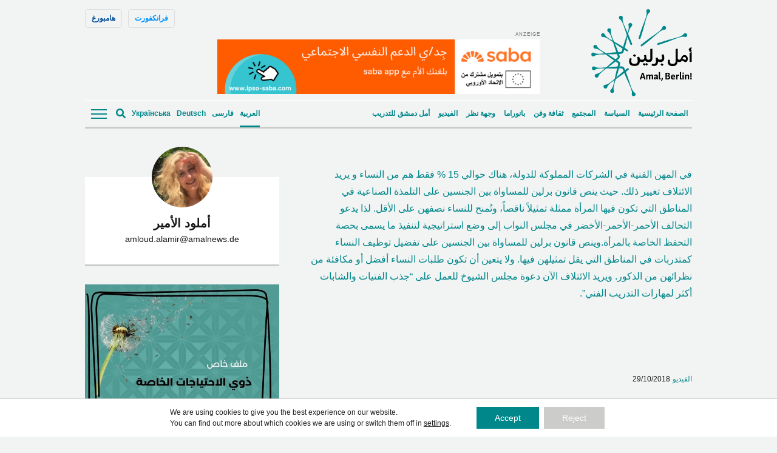

--- FILE ---
content_type: text/html; charset=UTF-8
request_url: https://amalberlin.de/news/%D8%A8%D8%B1%D9%84%D9%8A%D9%86-%D8%AA%D9%81%D8%AA%D9%82%D8%AF-%D8%A7%D9%84%D9%83%D9%88%D8%AA%D8%A7-%D9%84%D9%84%D9%85%D8%AA%D8%AF%D8%B1%D8%A8%D8%A7%D8%AA/
body_size: 15663
content:
<!doctype html><!--[if lt IE 7]><html dir="rtl" lang="ar" class="no-js lt-ie9 lt-ie8 lt-ie7"><![endif]--><!--[if (IE 7)&!(IEMobile)]><html dir="rtl" lang="ar" class="no-js lt-ie9 lt-ie8"><![endif]--><!--[if (IE 8)&!(IEMobile)]><html dir="rtl" lang="ar" class="no-js lt-ie9"><![endif]--><!--[if gt IE 8]><!--> <html dir="rtl" lang="ar" class="no-js"><!--<![endif]--> <head> <meta charset="utf-8"> <script data-ad-client="ca-pub-7640943342427838" async src="https://pagead2.googlesyndication.com/pagead/js/adsbygoogle.js"></script> <meta http-equiv="X-UA-Compatible" content="IE=edge"> <title>برلين تفتقد &quot;الكوتا&quot; للمتدربات - Amal, Berlin!</title> <link rel="preload" href="https://amalberlin.de/wp-content/themes/amal-berlin/library/fonts/noto-sans-v27-latin-regular.woff2" as="font" type="font/woff2" crossorigin="anonymous"> <link rel="preload" href="https://amalberlin.de/wp-content/themes/amal-berlin/library/fonts/noto-sans-v27-latin-regular.woff" as="font" type="font/woff" crossorigin="anonymous"> <link rel="preload" href="https://amalberlin.de/wp-content/themes/amal-berlin/library/fonts/noto-sans-v27-latin-600.woff2" as="font" type="font/woff2" crossorigin="anonymous"> <link rel="preload" href="https://amalberlin.de/wp-content/themes/amal-berlin/library/fonts/noto-sans-v27-latin-600.woff" as="font" type="font/woff" crossorigin="anonymous"> <link rel="preload" href="https://amalberlin.de/wp-content/themes/amal-berlin/library/fonts/noto-sans-v27-latin_cyrillic-regular.woff2" as="font" type="font/woff2" crossorigin="anonymous"> <link rel="preload" href="https://amalberlin.de/wp-content/themes/amal-berlin/library/fonts/noto-sans-v27-latin_cyrillic-regular.woff" as="font" type="font/woff" crossorigin="anonymous"> <link rel="preload" href="https://amalberlin.de/wp-content/themes/amal-berlin/library/fonts/noto-sans-v27-latin_cyrillic-600.woff2" as="font" type="font/woff2" crossorigin="anonymous"> <link rel="preload" href="https://amalberlin.de/wp-content/themes/amal-berlin/library/fonts/noto-sans-v27-latin_cyrillic-600.woff" as="font" type="font/woff" crossorigin="anonymous"> <meta name="HandheldFriendly" content="True"> <meta name="MobileOptimized" content="320"> <meta name="viewport" content="width=device-width, initial-scale=1"/> <link rel="apple-touch-icon" href="https://amalberlin.de/wp-content/themes/amal-berlin/library/images/apple-touch-icon.png"> <link rel="icon" href="https://amalberlin.de/wp-content/themes/amal-berlin/favicon.png"> <!--[if IE]> <link rel="shortcut icon" href="https://amalberlin.de/wp-content/themes/amal-berlin/favicon.ico"> <![endif]--> <meta name="msapplication-TileColor" content="#f01d4f"> <meta name="msapplication-TileImage" content="https://amalberlin.de/wp-content/themes/amal-berlin/library/images/win8-tile-icon.png"> <meta name="theme-color" content="#121212"> <link rel="pingback" href="https://amalberlin.de/xmlrpc.php"> <meta name='robots' content='index, follow, max-image-preview:large, max-snippet:-1, max-video-preview:-1'/> <style>img:is([sizes="auto" i], [sizes^="auto," i]) { contain-intrinsic-size: 3000px 1500px }</style> <link rel="alternate" hreflang="ar" href="https://amalberlin.de/news/%d8%a8%d8%b1%d9%84%d9%8a%d9%86-%d8%aa%d9%81%d8%aa%d9%82%d8%af-%d8%a7%d9%84%d9%83%d9%88%d8%aa%d8%a7-%d9%84%d9%84%d9%85%d8%aa%d8%af%d8%b1%d8%a8%d8%a7%d8%aa/"/><link rel="alternate" hreflang="x-default" href="https://amalberlin.de/news/%d8%a8%d8%b1%d9%84%d9%8a%d9%86-%d8%aa%d9%81%d8%aa%d9%82%d8%af-%d8%a7%d9%84%d9%83%d9%88%d8%aa%d8%a7-%d9%84%d9%84%d9%85%d8%aa%d8%af%d8%b1%d8%a8%d8%a7%d8%aa/"/>  <link rel="canonical" href="https://amalberlin.de/news/%d8%a8%d8%b1%d9%84%d9%8a%d9%86-%d8%aa%d9%81%d8%aa%d9%82%d8%af-%d8%a7%d9%84%d9%83%d9%88%d8%aa%d8%a7-%d9%84%d9%84%d9%85%d8%aa%d8%af%d8%b1%d8%a8%d8%a7%d8%aa/"/> <meta property="og:locale" content="ar_AR"/> <meta property="og:type" content="article"/> <meta property="og:title" content="برلين تفتقد &quot;الكوتا&quot; للمتدربات - Amal, Berlin!"/> <meta property="og:description" content="في المهن الفنية في الشركات المملوكة للدولة، هناك حوالي 15 % فقط هم من النساء و يريد الائتلاف تغيير ذلك. حيث ينص قانون برلين للمساواة بين الجنسين على التلمذة الصناعية في المناطق التي تكون فيها المرأة ممثلة تمثيلاً ناقصاً، وتُمنح للنساء نصفهن على الأقل. لذا يدعو التحالف الأحمر-الأحمر-الأخضر في مجلس النواب إلى وضع استراتيجية لتنفيذ... اقــرأ أيضاً"/> <meta property="og:url" content="https://amalberlin.de/news/%d8%a8%d8%b1%d9%84%d9%8a%d9%86-%d8%aa%d9%81%d8%aa%d9%82%d8%af-%d8%a7%d9%84%d9%83%d9%88%d8%aa%d8%a7-%d9%84%d9%84%d9%85%d8%aa%d8%af%d8%b1%d8%a8%d8%a7%d8%aa/"/> <meta property="og:site_name" content="Amal, Berlin!"/> <meta property="article:publisher" content="https://www.facebook.com/AmalBerlinNews/"/> <meta property="article:modified_time" content="2019-04-06T15:52:52+00:00"/> <meta name="twitter:card" content="summary_large_image"/> <meta name="twitter:label1" content="وقت القراءة المُقدّر"/> <meta name="twitter:data1" content="دقيقتان"/> <script type="application/ld+json" class="yoast-schema-graph">{"@context":"https://schema.org","@graph":[{"@type":"WebPage","@id":"https://amalberlin.de/news/%d8%a8%d8%b1%d9%84%d9%8a%d9%86-%d8%aa%d9%81%d8%aa%d9%82%d8%af-%d8%a7%d9%84%d9%83%d9%88%d8%aa%d8%a7-%d9%84%d9%84%d9%85%d8%aa%d8%af%d8%b1%d8%a8%d8%a7%d8%aa/","url":"https://amalberlin.de/news/%d8%a8%d8%b1%d9%84%d9%8a%d9%86-%d8%aa%d9%81%d8%aa%d9%82%d8%af-%d8%a7%d9%84%d9%83%d9%88%d8%aa%d8%a7-%d9%84%d9%84%d9%85%d8%aa%d8%af%d8%b1%d8%a8%d8%a7%d8%aa/","name":"برلين تفتقد \"الكوتا\" للمتدربات - Amal, Berlin!","isPartOf":{"@id":"https://amalberlin.de/#website"},"datePublished":"2018-10-29T00:00:00+00:00","dateModified":"2019-04-06T15:52:52+00:00","breadcrumb":{"@id":"https://amalberlin.de/news/%d8%a8%d8%b1%d9%84%d9%8a%d9%86-%d8%aa%d9%81%d8%aa%d9%82%d8%af-%d8%a7%d9%84%d9%83%d9%88%d8%aa%d8%a7-%d9%84%d9%84%d9%85%d8%aa%d8%af%d8%b1%d8%a8%d8%a7%d8%aa/#breadcrumb"},"inLanguage":"ar","potentialAction":[{"@type":"ReadAction","target":["https://amalberlin.de/news/%d8%a8%d8%b1%d9%84%d9%8a%d9%86-%d8%aa%d9%81%d8%aa%d9%82%d8%af-%d8%a7%d9%84%d9%83%d9%88%d8%aa%d8%a7-%d9%84%d9%84%d9%85%d8%aa%d8%af%d8%b1%d8%a8%d8%a7%d8%aa/"]}]},{"@type":"BreadcrumbList","@id":"https://amalberlin.de/news/%d8%a8%d8%b1%d9%84%d9%8a%d9%86-%d8%aa%d9%81%d8%aa%d9%82%d8%af-%d8%a7%d9%84%d9%83%d9%88%d8%aa%d8%a7-%d9%84%d9%84%d9%85%d8%aa%d8%af%d8%b1%d8%a8%d8%a7%d8%aa/#breadcrumb","itemListElement":[{"@type":"ListItem","position":1,"name":"Home","item":"https://amalberlin.de/"},{"@type":"ListItem","position":2,"name":"News","item":"https://amalberlin.de/news/"},{"@type":"ListItem","position":3,"name":"برلين تفتقد &#8220;الكوتا&#8221; للمتدربات"}]},{"@type":"WebSite","@id":"https://amalberlin.de/#website","url":"https://amalberlin.de/","name":"Amal, Berlin!","description":"","publisher":{"@id":"https://amalberlin.de/#organization"},"potentialAction":[{"@type":"SearchAction","target":{"@type":"EntryPoint","urlTemplate":"https://amalberlin.de/?s={search_term_string}"},"query-input":{"@type":"PropertyValueSpecification","valueRequired":true,"valueName":"search_term_string"}}],"inLanguage":"ar"},{"@type":"Organization","@id":"https://amalberlin.de/#organization","name":"Amal, Berlin!","url":"https://amalberlin.de/","logo":{"@type":"ImageObject","inLanguage":"ar","@id":"https://amalberlin.de/#/schema/logo/image/","url":"https://amalberlin.de/wp-content/uploads/sites/3/2020/09/LOGO_AMAL-Berlin_Final-01.jpg","contentUrl":"https://amalberlin.de/wp-content/uploads/sites/3/2020/09/LOGO_AMAL-Berlin_Final-01.jpg","width":250,"height":220,"caption":"Amal, Berlin!"},"image":{"@id":"https://amalberlin.de/#/schema/logo/image/"},"sameAs":["https://www.facebook.com/AmalBerlinNews/","https://www.instagram.com/amalberlin/?hl=en","https://www.youtube.com/channel/UCTDDzpr6EmhT1wLO0hszrrg"]}]}</script> <link rel="alternate" type="application/rss+xml" title="Amal, Berlin! &laquo; الخلاصة" href="https://amalberlin.de/feed/"/><link rel="alternate" type="application/rss+xml" title="Amal, Berlin! &laquo; خلاصة التعليقات" href="https://amalberlin.de/comments/feed/"/><link rel="alternate" type="application/rss+xml" title="Amal, Berlin! &laquo; برلين تفتقد &#8220;الكوتا&#8221; للمتدربات خلاصة التعليقات" href="https://amalberlin.de/news/%d8%a8%d8%b1%d9%84%d9%8a%d9%86-%d8%aa%d9%81%d8%aa%d9%82%d8%af-%d8%a7%d9%84%d9%83%d9%88%d8%aa%d8%a7-%d9%84%d9%84%d9%85%d8%aa%d8%af%d8%b1%d8%a8%d8%a7%d8%aa/feed/"/><style id='classic-theme-styles-inline-css' type='text/css'>/*! This file is auto-generated */.wp-block-button__link{color:#fff;background-color:#32373c;border-radius:9999px;box-shadow:none;text-decoration:none;padding:calc(.667em + 2px) calc(1.333em + 2px);font-size:1.125em}.wp-block-file__button{background:#32373c;color:#fff;text-decoration:none}</style><link rel='stylesheet' id='ppress-frontend-css' href='https://amalberlin.de/wp-content/plugins/wp-user-avatar/assets/css/frontend.min.css' type='text/css' media='all'/><link rel='stylesheet' id='ppress-flatpickr-css' href='https://amalberlin.de/wp-content/plugins/wp-user-avatar/assets/flatpickr/flatpickr.min.css' type='text/css' media='all'/><link rel='stylesheet' id='ppress-select2-css' href='https://amalberlin.de/wp-content/plugins/wp-user-avatar/assets/select2/select2.min.css' type='text/css' media='all'/><link rel='stylesheet' id='wpml-legacy-horizontal-list-0-css' href='https://amalberlin.de/wp-content/plugins/sitepress-multilingual-cms/templates/language-switchers/legacy-list-horizontal/style.min.css' type='text/css' media='all'/><style id='wpml-legacy-horizontal-list-0-inline-css' type='text/css'>lang</style><link rel='stylesheet' id='moove_gdpr_frontend-css' href='https://amalberlin.de/wp-content/plugins/gdpr-cookie-compliance/dist/styles/gdpr-main-nf.css' type='text/css' media='all'/><style id='moove_gdpr_frontend-inline-css' type='text/css'> #moove_gdpr_cookie_modal .moove-gdpr-modal-content .moove-gdpr-tab-main h3.tab-title, #moove_gdpr_cookie_modal .moove-gdpr-modal-content .moove-gdpr-tab-main span.tab-title, #moove_gdpr_cookie_modal .moove-gdpr-modal-content .moove-gdpr-modal-left-content #moove-gdpr-menu li a, #moove_gdpr_cookie_modal .moove-gdpr-modal-content .moove-gdpr-modal-left-content #moove-gdpr-menu li button, #moove_gdpr_cookie_modal .moove-gdpr-modal-content .moove-gdpr-modal-left-content .moove-gdpr-branding-cnt a, #moove_gdpr_cookie_modal .moove-gdpr-modal-content .moove-gdpr-modal-footer-content .moove-gdpr-button-holder a.mgbutton, #moove_gdpr_cookie_modal .moove-gdpr-modal-content .moove-gdpr-modal-footer-content .moove-gdpr-button-holder button.mgbutton, #moove_gdpr_cookie_modal .cookie-switch .cookie-slider:after, #moove_gdpr_cookie_modal .cookie-switch .slider:after, #moove_gdpr_cookie_modal .switch .cookie-slider:after, #moove_gdpr_cookie_modal .switch .slider:after, #moove_gdpr_cookie_info_bar .moove-gdpr-info-bar-container .moove-gdpr-info-bar-content p, #moove_gdpr_cookie_info_bar .moove-gdpr-info-bar-container .moove-gdpr-info-bar-content p a, #moove_gdpr_cookie_info_bar .moove-gdpr-info-bar-container .moove-gdpr-info-bar-content a.mgbutton, #moove_gdpr_cookie_info_bar .moove-gdpr-info-bar-container .moove-gdpr-info-bar-content button.mgbutton, #moove_gdpr_cookie_modal .moove-gdpr-modal-content .moove-gdpr-tab-main .moove-gdpr-tab-main-content h1, #moove_gdpr_cookie_modal .moove-gdpr-modal-content .moove-gdpr-tab-main .moove-gdpr-tab-main-content h2, #moove_gdpr_cookie_modal .moove-gdpr-modal-content .moove-gdpr-tab-main .moove-gdpr-tab-main-content h3, #moove_gdpr_cookie_modal .moove-gdpr-modal-content .moove-gdpr-tab-main .moove-gdpr-tab-main-content h4, #moove_gdpr_cookie_modal .moove-gdpr-modal-content .moove-gdpr-tab-main .moove-gdpr-tab-main-content h5, #moove_gdpr_cookie_modal .moove-gdpr-modal-content .moove-gdpr-tab-main .moove-gdpr-tab-main-content h6, #moove_gdpr_cookie_modal .moove-gdpr-modal-content.moove_gdpr_modal_theme_v2 .moove-gdpr-modal-title .tab-title, #moove_gdpr_cookie_modal .moove-gdpr-modal-content.moove_gdpr_modal_theme_v2 .moove-gdpr-tab-main h3.tab-title, #moove_gdpr_cookie_modal .moove-gdpr-modal-content.moove_gdpr_modal_theme_v2 .moove-gdpr-tab-main span.tab-title, #moove_gdpr_cookie_modal .moove-gdpr-modal-content.moove_gdpr_modal_theme_v2 .moove-gdpr-branding-cnt a { font-weight: inherit } #moove_gdpr_cookie_modal,#moove_gdpr_cookie_info_bar,.gdpr_cookie_settings_shortcode_content{font-family:inherit}#moove_gdpr_save_popup_settings_button{background-color:#373737;color:#fff}#moove_gdpr_save_popup_settings_button:hover{background-color:#000}#moove_gdpr_cookie_info_bar .moove-gdpr-info-bar-container .moove-gdpr-info-bar-content a.mgbutton,#moove_gdpr_cookie_info_bar .moove-gdpr-info-bar-container .moove-gdpr-info-bar-content button.mgbutton{background-color:#00878a}#moove_gdpr_cookie_modal .moove-gdpr-modal-content .moove-gdpr-modal-footer-content .moove-gdpr-button-holder a.mgbutton,#moove_gdpr_cookie_modal .moove-gdpr-modal-content .moove-gdpr-modal-footer-content .moove-gdpr-button-holder button.mgbutton,.gdpr_cookie_settings_shortcode_content .gdpr-shr-button.button-green{background-color:#00878a;border-color:#00878a}#moove_gdpr_cookie_modal .moove-gdpr-modal-content .moove-gdpr-modal-footer-content .moove-gdpr-button-holder a.mgbutton:hover,#moove_gdpr_cookie_modal .moove-gdpr-modal-content .moove-gdpr-modal-footer-content .moove-gdpr-button-holder button.mgbutton:hover,.gdpr_cookie_settings_shortcode_content .gdpr-shr-button.button-green:hover{background-color:#fff;color:#00878a}#moove_gdpr_cookie_modal .moove-gdpr-modal-content .moove-gdpr-modal-close i,#moove_gdpr_cookie_modal .moove-gdpr-modal-content .moove-gdpr-modal-close span.gdpr-icon{background-color:#00878a;border:1px solid #00878a}#moove_gdpr_cookie_info_bar span.moove-gdpr-infobar-allow-all.focus-g,#moove_gdpr_cookie_info_bar span.moove-gdpr-infobar-allow-all:focus,#moove_gdpr_cookie_info_bar button.moove-gdpr-infobar-allow-all.focus-g,#moove_gdpr_cookie_info_bar button.moove-gdpr-infobar-allow-all:focus,#moove_gdpr_cookie_info_bar span.moove-gdpr-infobar-reject-btn.focus-g,#moove_gdpr_cookie_info_bar span.moove-gdpr-infobar-reject-btn:focus,#moove_gdpr_cookie_info_bar button.moove-gdpr-infobar-reject-btn.focus-g,#moove_gdpr_cookie_info_bar button.moove-gdpr-infobar-reject-btn:focus,#moove_gdpr_cookie_info_bar span.change-settings-button.focus-g,#moove_gdpr_cookie_info_bar span.change-settings-button:focus,#moove_gdpr_cookie_info_bar button.change-settings-button.focus-g,#moove_gdpr_cookie_info_bar button.change-settings-button:focus{-webkit-box-shadow:0 0 1px 3px #00878a;-moz-box-shadow:0 0 1px 3px #00878a;box-shadow:0 0 1px 3px #00878a}#moove_gdpr_cookie_modal .moove-gdpr-modal-content .moove-gdpr-modal-close i:hover,#moove_gdpr_cookie_modal .moove-gdpr-modal-content .moove-gdpr-modal-close span.gdpr-icon:hover,#moove_gdpr_cookie_info_bar span[data-href]>u.change-settings-button{color:#00878a}#moove_gdpr_cookie_modal .moove-gdpr-modal-content .moove-gdpr-modal-left-content #moove-gdpr-menu li.menu-item-selected a span.gdpr-icon,#moove_gdpr_cookie_modal .moove-gdpr-modal-content .moove-gdpr-modal-left-content #moove-gdpr-menu li.menu-item-selected button span.gdpr-icon{color:inherit}#moove_gdpr_cookie_modal .moove-gdpr-modal-content .moove-gdpr-modal-left-content #moove-gdpr-menu li a span.gdpr-icon,#moove_gdpr_cookie_modal .moove-gdpr-modal-content .moove-gdpr-modal-left-content #moove-gdpr-menu li button span.gdpr-icon{color:inherit}#moove_gdpr_cookie_modal .gdpr-acc-link{line-height:0;font-size:0;color:transparent;position:absolute}#moove_gdpr_cookie_modal .moove-gdpr-modal-content .moove-gdpr-modal-close:hover i,#moove_gdpr_cookie_modal .moove-gdpr-modal-content .moove-gdpr-modal-left-content #moove-gdpr-menu li a,#moove_gdpr_cookie_modal .moove-gdpr-modal-content .moove-gdpr-modal-left-content #moove-gdpr-menu li button,#moove_gdpr_cookie_modal .moove-gdpr-modal-content .moove-gdpr-modal-left-content #moove-gdpr-menu li button i,#moove_gdpr_cookie_modal .moove-gdpr-modal-content .moove-gdpr-modal-left-content #moove-gdpr-menu li a i,#moove_gdpr_cookie_modal .moove-gdpr-modal-content .moove-gdpr-tab-main .moove-gdpr-tab-main-content a:hover,#moove_gdpr_cookie_info_bar.moove-gdpr-dark-scheme .moove-gdpr-info-bar-container .moove-gdpr-info-bar-content a.mgbutton:hover,#moove_gdpr_cookie_info_bar.moove-gdpr-dark-scheme .moove-gdpr-info-bar-container .moove-gdpr-info-bar-content button.mgbutton:hover,#moove_gdpr_cookie_info_bar.moove-gdpr-dark-scheme .moove-gdpr-info-bar-container .moove-gdpr-info-bar-content a:hover,#moove_gdpr_cookie_info_bar.moove-gdpr-dark-scheme .moove-gdpr-info-bar-container .moove-gdpr-info-bar-content button:hover,#moove_gdpr_cookie_info_bar.moove-gdpr-dark-scheme .moove-gdpr-info-bar-container .moove-gdpr-info-bar-content span.change-settings-button:hover,#moove_gdpr_cookie_info_bar.moove-gdpr-dark-scheme .moove-gdpr-info-bar-container .moove-gdpr-info-bar-content button.change-settings-button:hover,#moove_gdpr_cookie_info_bar.moove-gdpr-dark-scheme .moove-gdpr-info-bar-container .moove-gdpr-info-bar-content u.change-settings-button:hover,#moove_gdpr_cookie_info_bar span[data-href]>u.change-settings-button,#moove_gdpr_cookie_info_bar.moove-gdpr-dark-scheme .moove-gdpr-info-bar-container .moove-gdpr-info-bar-content a.mgbutton.focus-g,#moove_gdpr_cookie_info_bar.moove-gdpr-dark-scheme .moove-gdpr-info-bar-container .moove-gdpr-info-bar-content button.mgbutton.focus-g,#moove_gdpr_cookie_info_bar.moove-gdpr-dark-scheme .moove-gdpr-info-bar-container .moove-gdpr-info-bar-content a.focus-g,#moove_gdpr_cookie_info_bar.moove-gdpr-dark-scheme .moove-gdpr-info-bar-container .moove-gdpr-info-bar-content button.focus-g,#moove_gdpr_cookie_info_bar.moove-gdpr-dark-scheme .moove-gdpr-info-bar-container .moove-gdpr-info-bar-content a.mgbutton:focus,#moove_gdpr_cookie_info_bar.moove-gdpr-dark-scheme .moove-gdpr-info-bar-container .moove-gdpr-info-bar-content button.mgbutton:focus,#moove_gdpr_cookie_info_bar.moove-gdpr-dark-scheme .moove-gdpr-info-bar-container .moove-gdpr-info-bar-content a:focus,#moove_gdpr_cookie_info_bar.moove-gdpr-dark-scheme .moove-gdpr-info-bar-container .moove-gdpr-info-bar-content button:focus,#moove_gdpr_cookie_info_bar.moove-gdpr-dark-scheme .moove-gdpr-info-bar-container .moove-gdpr-info-bar-content span.change-settings-button.focus-g,span.change-settings-button:focus,button.change-settings-button.focus-g,button.change-settings-button:focus,#moove_gdpr_cookie_info_bar.moove-gdpr-dark-scheme .moove-gdpr-info-bar-container .moove-gdpr-info-bar-content u.change-settings-button.focus-g,#moove_gdpr_cookie_info_bar.moove-gdpr-dark-scheme .moove-gdpr-info-bar-container .moove-gdpr-info-bar-content u.change-settings-button:focus{color:#00878a}#moove_gdpr_cookie_modal .moove-gdpr-branding.focus-g span,#moove_gdpr_cookie_modal .moove-gdpr-modal-content .moove-gdpr-tab-main a.focus-g,#moove_gdpr_cookie_modal .moove-gdpr-modal-content .moove-gdpr-tab-main .gdpr-cd-details-toggle.focus-g{color:#00878a}#moove_gdpr_cookie_modal.gdpr_lightbox-hide{display:none}</style><!--[if lt IE 9]><link rel='stylesheet' id='amal-ie-only-css' href='https://amalberlin.de/wp-content/themes/amal-berlin/library/css/ie.css' type='text/css' media='all' /><![endif]--><link rel='stylesheet' id='slick-css-css' href='//cdnjs.cloudflare.com/ajax/libs/slick-carousel/1.9.0/slick.min.css' type='text/css' media='all'/><link rel='stylesheet' id='slick-theme-css-css' href='//cdnjs.cloudflare.com/ajax/libs/slick-carousel/1.9.0/slick-theme.min.css' type='text/css' media='all'/><script type="text/javascript" src="//ajax.googleapis.com/ajax/libs/jquery/2.1.0/jquery.min.js" id="jquery-js"></script><script type="text/javascript" src="https://amalberlin.de/wp-content/plugins/wp-user-avatar/assets/flatpickr/flatpickr.min.js" id="ppress-flatpickr-js"></script><script type="text/javascript" src="https://amalberlin.de/wp-content/plugins/wp-user-avatar/assets/select2/select2.min.js" id="ppress-select2-js"></script><script type="text/javascript" src="https://amalberlin.de/wp-content/themes/amal-berlin/library/js/libs/modernizr.custom.min.js" id="amal-modernizr-js"></script><link rel="https://api.w.org/" href="https://amalberlin.de/wp-json/"/><link rel='shortlink' href='https://amalberlin.de/?p=62050'/><link rel="alternate" title="oEmbed (JSON)" type="application/json+oembed" href="https://amalberlin.de/wp-json/oembed/1.0/embed?url=https%3A%2F%2Famalberlin.de%2Fnews%2F%25d8%25a8%25d8%25b1%25d9%2584%25d9%258a%25d9%2586-%25d8%25aa%25d9%2581%25d8%25aa%25d9%2582%25d8%25af-%25d8%25a7%25d9%2584%25d9%2583%25d9%2588%25d8%25aa%25d8%25a7-%25d9%2584%25d9%2584%25d9%2585%25d8%25aa%25d8%25af%25d8%25b1%25d8%25a8%25d8%25a7%25d8%25aa%2F"/><link rel="alternate" title="oEmbed (XML)" type="text/xml+oembed" href="https://amalberlin.de/wp-json/oembed/1.0/embed?url=https%3A%2F%2Famalberlin.de%2Fnews%2F%25d8%25a8%25d8%25b1%25d9%2584%25d9%258a%25d9%2586-%25d8%25aa%25d9%2581%25d8%25aa%25d9%2582%25d8%25af-%25d8%25a7%25d9%2584%25d9%2583%25d9%2588%25d8%25aa%25d8%25a7-%25d9%2584%25d9%2584%25d9%2585%25d8%25aa%25d8%25af%25d8%25b1%25d8%25a8%25d8%25a7%25d8%25aa%2F&#038;format=xml"/><meta name="generator" content="WPML ver:4.6.15 stt:5,3,17,65;"/>  <link rel="prefetch" href="https://amalberlin.de"/> <link rel="prerender" href="https://amalberlin.de"/>  <link rel="prefetch" href="https://amalberlin.de/news/%d8%a7%d9%84%d8%a3%d8%ad%d8%af-%d8%a8%d8%af%d8%a1-%d8%a7%d9%84%d8%b9%d9%85%d9%84-%d8%a8%d8%a7%d9%84%d8%aa%d9%88%d9%82%d9%8a%d8%aa-%d8%a7%d9%84%d8%b4%d8%aa%d9%88%d9%8a-%d9%81%d9%8a-%d8%a8%d8%b1%d9%84/"/> <link rel="prerender" href="https://amalberlin.de/news/%d8%a7%d9%84%d8%a3%d8%ad%d8%af-%d8%a8%d8%af%d8%a1-%d8%a7%d9%84%d8%b9%d9%85%d9%84-%d8%a8%d8%a7%d9%84%d8%aa%d9%88%d9%82%d9%8a%d8%aa-%d8%a7%d9%84%d8%b4%d8%aa%d9%88%d9%8a-%d9%81%d9%8a-%d8%a8%d8%b1%d9%84/"/> <link rel="stylesheet" href="https://sibforms.com/forms/end-form/build/sib-styles.css"> <link rel='stylesheet' href='https://amalberlin.de/wp-content/themes/amal-berlin/library/css/style.css?counter=1767113551' type='text/css' media='all'/>  <script data-ad-client="ca-pub-7640943342427838" async src="https://pagead2.googlesyndication.com/pagead/js/adsbygoogle.js"></script>  <script type="text/javascript"> var _paq = window._paq = window._paq || []; /* tracker methods like "setCustomDimension" should be called before "trackPageView" */ _paq.push(['trackPageView']); _paq.push(['enableLinkTracking']); (function() { var u="//piwik.evangelisch.de/"; _paq.push(['setTrackerUrl', u+'matomo.php']); _paq.push(['setSiteId', '86']); var d=document, g=d.createElement('script'), s=d.getElementsByTagName('script')[0]; g.type='text/javascript'; g.async=true; g.src=u+'matomo.js'; s.parentNode.insertBefore(g,s); })(); </script>   <link rel="preconnect" href="https://dev.visualwebsiteoptimizer.com"/> <script type='text/javascript' id='vwoCode'> window._vwo_code || (function() { var account_id=840010, version=2.0, settings_tolerance=2000, hide_element='body', hide_element_style = 'opacity:0 !important;filter:alpha(opacity=0) !important;background:none !important', /* DO NOT EDIT BELOW THIS LINE */ f=false,w=window,d=document,v=d.querySelector('#vwoCode'),cK='_vwo_'+account_id+'_settings',cc={};try{var c=JSON.parse(localStorage.getItem('_vwo_'+account_id+'_config'));cc=c&&typeof c==='object'?c:{}}catch(e){}var stT=cc.stT==='session'?w.sessionStorage:w.localStorage;code={use_existing_jquery:function(){return typeof use_existing_jquery!=='undefined'?use_existing_jquery:undefined},library_tolerance:function(){return typeof library_tolerance!=='undefined'?library_tolerance:undefined},settings_tolerance:function(){return cc.sT||settings_tolerance},hide_element_style:function(){return'{'+(cc.hES||hide_element_style)+'}'},hide_element:function(){return typeof cc.hE==='string'?cc.hE:hide_element},getVersion:function(){return version},finish:function(){if(!f){f=true;var e=d.getElementById('_vis_opt_path_hides');if(e)e.parentNode.removeChild(e)}},finished:function(){return f},load:function(e){var t=this.getSettings(),n=d.createElement('script'),i=this;if(t){n.textContent=t;d.getElementsByTagName('head')[0].appendChild(n);if(!w.VWO||VWO.caE){stT.removeItem(cK);i.load(e)}}else{n.fetchPriority='high';n.src=e;n.type='text/javascript';n.onerror=function(){_vwo_code.finish()};d.getElementsByTagName('head')[0].appendChild(n)}},getSettings:function(){try{var e=stT.getItem(cK);if(!e){return}e=JSON.parse(e);if(Date.now()>e.e){stT.removeItem(cK);return}return e.s}catch(e){return}},init:function(){if(d.URL.indexOf('__vwo_disable__')>-1)return;var e=this.settings_tolerance();w._vwo_settings_timer=setTimeout(function(){_vwo_code.finish();stT.removeItem(cK)},e);var t=d.currentScript,n=d.createElement('style'),i=this.hide_element(),r=t&&!t.async&&i?i+this.hide_element_style():'',c=d.getElementsByTagName('head')[0];n.setAttribute('id','_vis_opt_path_hides');v&&n.setAttribute('nonce',v.nonce);n.setAttribute('type','text/css');if(n.styleSheet)n.styleSheet.cssText=r;else n.appendChild(d.createTextNode(r));c.appendChild(n);this.load('https://dev.visualwebsiteoptimizer.com/j.php?a='+account_id+'&u='+encodeURIComponent(d.URL)+'&vn='+version)}};w._vwo_code=code;code.init();})(); </script>  </head> <body id="amal-berlin" class="rtl wp-singular news-template-default single single-news postid-62050 wp-theme-amal-berlin lang-ar" > <script> document.body.classList.add('fade'); </script> <div id="container"> <header id="header" class="header container" role="banner" itemscope itemtype="http://schema.org/WPHeader"> <div id="desktop-header"> <div class="primary-nav flex"> <div id="logo" class="h1" itemscope itemtype="http://schema.org/Organization"> <a class="id-berlin" href="https://amalberlin.de" rel="nofollow"><img width="166" height="145" src="https://amalberlin.de/wp-content/themes/amal-berlin/library/images/logo-berlin.svg" alt="Amal, Berlin!"/></a> </div> <div class="website-switcher"><a id="frankfurt-website" href="https://amalfrankfurt.de">فرانكفورت</a><a id="hamburg-website" href="https://amalhamburg.de">هامبورغ</a></div> <div class="banner-header"><div id="top-banner" class="banner desktop-only lazyload"><span class="indication">Anzeige</span><a href="https://ipso-saba.com/ar"><img width="532" height="90" src="https://amalberlin.de/wp-content/uploads/sites/3/2025/04/Arabic-768x130.png" class="image wp-image-267980 attachment-532x90 size-532x90" alt="" style="max-width: 100%; height: auto;" decoding="async" srcset="https://amalberlin.de/wp-content/uploads/sites/3/2025/04/Arabic-768x130.png 768w, https://amalberlin.de/wp-content/uploads/sites/3/2025/04/Arabic-300x51.png 300w, https://amalberlin.de/wp-content/uploads/sites/3/2025/04/Arabic-1024x173.png 1024w, https://amalberlin.de/wp-content/uploads/sites/3/2025/04/Arabic.png 1128w" sizes="(max-width: 532px) 100vw, 532px"/></a></div></div> </div> <div class="secondary-nav flex justify"> <div class="secondary-nav__left flex"> <div class="categories-header"> <nav class="categories-nav" role="navigation" itemscope itemtype="http://schema.org/SiteNavigationElement"> <ul id="menu-main-nav-arabic" class="cat-nav vertical-scroll"><li id="menu-item-69473" class="menu-item menu-item-type-post_type menu-item-object-page menu-item-home menu-item-69473"><a href="https://amalberlin.de/">الصفحة الرئيسية</a></li><li id="menu-item-69299" class="menu-item menu-item-type-taxonomy menu-item-object-category menu-item-69299"><a href="https://amalberlin.de/category/politics/">السياسة</a></li><li id="menu-item-69300" class="menu-item menu-item-type-taxonomy menu-item-object-category menu-item-69300"><a href="https://amalberlin.de/category/community/">المجتمع</a></li><li id="menu-item-69298" class="menu-item menu-item-type-taxonomy menu-item-object-category menu-item-69298"><a href="https://amalberlin.de/category/culture-and-art/">ثقافة وفن</a></li><li id="menu-item-69297" class="menu-item menu-item-type-taxonomy menu-item-object-category menu-item-69297"><a href="https://amalberlin.de/category/panorama/">بانوراما</a></li><li id="menu-item-69303" class="menu-item menu-item-type-taxonomy menu-item-object-category menu-item-69303"><a href="https://amalberlin.de/category/commentary-ar/">وجهة نظر</a></li><li id="menu-item-69302" class="menu-item menu-item-type-taxonomy menu-item-object-category current-news-ancestor current-menu-parent current-news-parent menu-item-69302"><a href="https://amalberlin.de/category/video-ar/">الفيديو</a></li><li id="menu-item-281889" class="menu-item menu-item-type-taxonomy menu-item-object-category menu-item-281889"><a href="https://amalberlin.de/category/%d8%a3%d9%85%d9%84-%d8%af%d9%85%d8%b4%d9%82-%d9%84%d9%84%d8%aa%d8%af%d8%b1%d9%8a%d8%a8/">أمل دمشق للتدريب</a></li></ul> </nav></div> </div> <div class="secondary-nav__right flex"> <div id="language-swicher" class="language-switcher"><div class="lang_sel_list_horizontal wpml-ls-sidebars-language-switcher wpml-ls wpml-ls-rtl wpml-ls-legacy-list-horizontal" id="lang_sel_list"> <ul><li class="icl-ar wpml-ls-slot-language-switcher wpml-ls-item wpml-ls-item-ar wpml-ls-current-language wpml-ls-first-item wpml-ls-item-legacy-list-horizontal"> <a href="https://amalberlin.de/news/%d8%a8%d8%b1%d9%84%d9%8a%d9%86-%d8%aa%d9%81%d8%aa%d9%82%d8%af-%d8%a7%d9%84%d9%83%d9%88%d8%aa%d8%a7-%d9%84%d9%84%d9%85%d8%aa%d8%af%d8%b1%d8%a8%d8%a7%d8%aa/" class="wpml-ls-link"> <span class="wpml-ls-native icl_lang_sel_native">العربية</span></a> </li><li class="icl-fa wpml-ls-slot-language-switcher wpml-ls-item wpml-ls-item-fa wpml-ls-item-legacy-list-horizontal"> <a href="https://amalberlin.de/fa/" class="wpml-ls-link"> <span class="wpml-ls-native icl_lang_sel_native" lang="fa">فارسی</span></a> </li><li class="icl-de wpml-ls-slot-language-switcher wpml-ls-item wpml-ls-item-de wpml-ls-item-legacy-list-horizontal"> <a href="https://amalberlin.de/de/" class="wpml-ls-link"> <span class="wpml-ls-native icl_lang_sel_native" lang="de">Deutsch</span></a> </li><li class="icl-ua wpml-ls-slot-language-switcher wpml-ls-item wpml-ls-item-ua wpml-ls-last-item wpml-ls-item-legacy-list-horizontal"> <a href="https://amalberlin.de/ua/" class="wpml-ls-link"> <span class="wpml-ls-native icl_lang_sel_native" lang="ua">Українська</span></a> </li></ul></div></div> <div class="toggle-search"> <i class="fas fa-search"></i> </div> <div id="search-nav" class="is-desktop"> <div id="search-nav-container"> <form role="search" method="get" id="searchform" class="searchform" action="https://amalberlin.de/"> <div> <input type="search" id="s" name="s" placeholder="Search..."/> <button type="submit" id="searchsubmit" ><i class="fas fa-search"></i></button> </div> </form> </div></div>  <div id="toggle-nav"> <button class="toggle-menu"> <span></span> </button> </div> </div> <div id="mobile-nav-wrapper"></div><div id="mobile-nav" class="is-desktop"> <div id="mobile-nav-container"> <div class="flex justify"> <div class="mobile-nav__col"><ul id="menu-secondary-menu-1-arabic" class="nav top-nav cf"><li id="menu-item-75317" class="noclick menu-item menu-item-type-custom menu-item-object-custom menu-item-has-children menu-item-75317"><a href="#">من نحن</a><ul class="sub-menu"> <li id="menu-item-69480" class="menu-item menu-item-type-post_type menu-item-object-page menu-item-69480"><a href="https://amalberlin.de/projekt/">المشروع</a></li> <li id="menu-item-69483" class="menu-item menu-item-type-post_type menu-item-object-page menu-item-69483"><a href="https://amalberlin.de/impressum/">بصمة</a></li> <li id="menu-item-209663" class="menu-item menu-item-type-post_type menu-item-object-page menu-item-209663"><a href="https://amalberlin.de/kontakt/">اتصل بنا</a></li> <li id="menu-item-122901" class="menu-item menu-item-type-custom menu-item-object-custom menu-item-122901"><a href="https://amalberlin.de/de/in-the-media-de/">أمل برلين في وسائل الإعلام</a></li> <li id="menu-item-218571" class="menu-item menu-item-type-post_type menu-item-object-page menu-item-218571"><a href="https://amalberlin.de/team/">فريق</a></li></ul></li></ul></div><div class="mobile-nav__col"><ul id="menu-secondary-menu-2-arabic" class="nav top-nav cf"><li id="menu-item-69485" class="menu-item menu-item-type-post_type menu-item-object-page menu-item-69485"><a href="https://amalberlin.de/kontakt/">اتصل بنا</a></li><li id="menu-item-69486" class="menu-item menu-item-type-post_type menu-item-object-page menu-item-69486"><a href="https://amalberlin.de/impressum/">بصمة</a></li></ul></div><div class="mobile-nav__col"></div> </div> </div> <div class="mobile-website-switcher"> <div class="website-switcher"><a id="frankfurt-website" href="https://amalfrankfurt.de">فرانكفورت</a><a id="hamburg-website" href="https://amalhamburg.de">هامبورغ</a></div> </div></div></div> <div id="fixed-nav"> <div class="container"> <div class="secondary-nav flex justify"> <div class="secondary-nav__left flex"> <div class="categories-header"> <nav class="categories-nav" role="navigation" itemscope itemtype="http://schema.org/SiteNavigationElement"> <ul id="menu-main-nav-arabic-1" class="cat-nav vertical-scroll"><li class="menu-item menu-item-type-post_type menu-item-object-page menu-item-home menu-item-69473"><a href="https://amalberlin.de/">الصفحة الرئيسية</a></li><li class="menu-item menu-item-type-taxonomy menu-item-object-category menu-item-69299"><a href="https://amalberlin.de/category/politics/">السياسة</a></li><li class="menu-item menu-item-type-taxonomy menu-item-object-category menu-item-69300"><a href="https://amalberlin.de/category/community/">المجتمع</a></li><li class="menu-item menu-item-type-taxonomy menu-item-object-category menu-item-69298"><a href="https://amalberlin.de/category/culture-and-art/">ثقافة وفن</a></li><li class="menu-item menu-item-type-taxonomy menu-item-object-category menu-item-69297"><a href="https://amalberlin.de/category/panorama/">بانوراما</a></li><li class="menu-item menu-item-type-taxonomy menu-item-object-category menu-item-69303"><a href="https://amalberlin.de/category/commentary-ar/">وجهة نظر</a></li><li class="menu-item menu-item-type-taxonomy menu-item-object-category current-news-ancestor current-menu-parent current-news-parent menu-item-69302"><a href="https://amalberlin.de/category/video-ar/">الفيديو</a></li><li class="menu-item menu-item-type-taxonomy menu-item-object-category menu-item-281889"><a href="https://amalberlin.de/category/%d8%a3%d9%85%d9%84-%d8%af%d9%85%d8%b4%d9%82-%d9%84%d9%84%d8%aa%d8%af%d8%b1%d9%8a%d8%a8/">أمل دمشق للتدريب</a></li></ul> </nav></div> </div> <div class="secondary-nav__right flex"> <div id="language-swicher" class="language-switcher"><div class="lang_sel_list_horizontal wpml-ls-sidebars-language-switcher wpml-ls wpml-ls-rtl wpml-ls-legacy-list-horizontal" id="lang_sel_list"> <ul><li class="icl-ar wpml-ls-slot-language-switcher wpml-ls-item wpml-ls-item-ar wpml-ls-current-language wpml-ls-first-item wpml-ls-item-legacy-list-horizontal"> <a href="https://amalberlin.de/news/%d8%a8%d8%b1%d9%84%d9%8a%d9%86-%d8%aa%d9%81%d8%aa%d9%82%d8%af-%d8%a7%d9%84%d9%83%d9%88%d8%aa%d8%a7-%d9%84%d9%84%d9%85%d8%aa%d8%af%d8%b1%d8%a8%d8%a7%d8%aa/" class="wpml-ls-link"> <span class="wpml-ls-native icl_lang_sel_native">العربية</span></a> </li><li class="icl-fa wpml-ls-slot-language-switcher wpml-ls-item wpml-ls-item-fa wpml-ls-item-legacy-list-horizontal"> <a href="https://amalberlin.de/fa/" class="wpml-ls-link"> <span class="wpml-ls-native icl_lang_sel_native" lang="fa">فارسی</span></a> </li><li class="icl-de wpml-ls-slot-language-switcher wpml-ls-item wpml-ls-item-de wpml-ls-item-legacy-list-horizontal"> <a href="https://amalberlin.de/de/" class="wpml-ls-link"> <span class="wpml-ls-native icl_lang_sel_native" lang="de">Deutsch</span></a> </li><li class="icl-ua wpml-ls-slot-language-switcher wpml-ls-item wpml-ls-item-ua wpml-ls-last-item wpml-ls-item-legacy-list-horizontal"> <a href="https://amalberlin.de/ua/" class="wpml-ls-link"> <span class="wpml-ls-native icl_lang_sel_native" lang="ua">Українська</span></a> </li></ul></div></div> <div class="toggle-search"> <i class="fas fa-search"></i> </div> <div id="search-nav" class="is-desktop"> <div id="search-nav-container"> <form role="search" method="get" id="searchform" class="searchform" action="https://amalberlin.de/"> <div> <input type="search" id="s" name="s" placeholder="Search..."/> <button type="submit" id="searchsubmit" ><i class="fas fa-search"></i></button> </div> </form> </div></div>  <div id="toggle-nav"> <button class="toggle-menu"> <span></span> </button> </div> </div> <div id="mobile-nav-wrapper"></div><div id="mobile-nav" class="is-desktop"> <div id="mobile-nav-container"> <div class="flex justify"> <div class="mobile-nav__col"><ul id="menu-secondary-menu-1-arabic-1" class="nav top-nav cf"><li class="noclick menu-item menu-item-type-custom menu-item-object-custom menu-item-has-children menu-item-75317"><a href="#">من نحن</a><ul class="sub-menu"> <li class="menu-item menu-item-type-post_type menu-item-object-page menu-item-69480"><a href="https://amalberlin.de/projekt/">المشروع</a></li> <li class="menu-item menu-item-type-post_type menu-item-object-page menu-item-69483"><a href="https://amalberlin.de/impressum/">بصمة</a></li> <li class="menu-item menu-item-type-post_type menu-item-object-page menu-item-209663"><a href="https://amalberlin.de/kontakt/">اتصل بنا</a></li> <li class="menu-item menu-item-type-custom menu-item-object-custom menu-item-122901"><a href="https://amalberlin.de/de/in-the-media-de/">أمل برلين في وسائل الإعلام</a></li> <li class="menu-item menu-item-type-post_type menu-item-object-page menu-item-218571"><a href="https://amalberlin.de/team/">فريق</a></li></ul></li></ul></div><div class="mobile-nav__col"><ul id="menu-secondary-menu-2-arabic-1" class="nav top-nav cf"><li class="menu-item menu-item-type-post_type menu-item-object-page menu-item-69485"><a href="https://amalberlin.de/kontakt/">اتصل بنا</a></li><li class="menu-item menu-item-type-post_type menu-item-object-page menu-item-69486"><a href="https://amalberlin.de/impressum/">بصمة</a></li></ul></div><div class="mobile-nav__col"></div> </div> </div> <div class="mobile-website-switcher"> <div class="website-switcher"><a id="frankfurt-website" href="https://amalfrankfurt.de">فرانكفورت</a><a id="hamburg-website" href="https://amalhamburg.de">هامبورغ</a></div> </div></div></div> </div> </div> </div> <script> !function(f,b,e,v,n,t,s) {if(f.fbq)return;n=f.fbq=function(){n.callMethod? n.callMethod.apply(n,arguments):n.queue.push(arguments)}; if(!f._fbq)f._fbq=n;n.push=n;n.loaded=!0;n.version='2.0'; n.queue=[];t=b.createElement(e);t.async=!0; t.src=v;s=b.getElementsByTagName(e)[0]; s.parentNode.insertBefore(t,s)}(window, document,'script', 'https://connect.facebook.net/en_US/fbevents.js'); fbq('init', '559624511170814'); fbq('track', 'PageView'); </script> <noscript><img height="1" width="1" style="display:none" src="https://www.facebook.com/tr?id=559624511170814&ev=PageView&noscript=1"/></noscript> </header><main class="container"> <div class="main-container flex justify">  <div class="main"> <header class="single-header"> <div class='embed-container'> <p style="text-align: right">في المهن الفنية في الشركات المملوكة للدولة، هناك حوالي 15 % فقط هم من النساء و يريد الائتلاف تغيير ذلك. حيث ينص قانون برلين للمساواة بين الجنسين على التلمذة الصناعية في المناطق التي تكون فيها المرأة ممثلة تمثيلاً ناقصاً، وتُمنح للنساء نصفهن على الأقل. لذا يدعو التحالف الأحمر-الأحمر-الأخضر في مجلس النواب إلى وضع استراتيجية لتنفيذ ما يسمى بحصة التحفظ الخاصة بالمرأة.وينص قانون برلين للمساواة بين الجنسين على تفضيل توظيف النساء كمتدربات في المناطق التي يقل تمثيلهن فيها. ولا يتعين أن تكون طلبات النساء أفضل أو مكافئة من نظرائهن من الذكور. ويريد الائتلاف الآن دعوة مجلس الشيوخ للعمل على &#8220;جذب الفتيات والشابات أكثر لمهارات التدريب الفني&#8221;.</p> </div> <div class="single-meta"> <span class="article-category"><a href="https://amalberlin.de/category/video-ar/" rel="category tag">الفيديو</a></span> <span class="date">29/10/2018</span> </div> <h1>برلين تفتقد &#8220;الكوتا&#8221; للمتدربات</h1> </header> <article class="single-content"><p>في المهن الفنية في الشركات المملوكة للدولة، هناك حوالي 15 % فقط هم من النساء و يريد الائتلاف تغيير ذلك. حيث ينص قانون برلين للمساواة بين الجنسين على التلمذة الصناعية في المناطق التي تكون فيها المرأة ممثلة تمثيلاً ناقصاً، وتُمنح للنساء نصفهن على الأقل. لذا يدعو التحالف الأحمر-الأحمر-الأخضر في مجلس النواب إلى وضع استراتيجية لتنفيذ&#8230; <a class="excerpt-read-more" href="https://amalberlin.de/news/%d8%a8%d8%b1%d9%84%d9%8a%d9%86-%d8%aa%d9%81%d8%aa%d9%82%d8%af-%d8%a7%d9%84%d9%83%d9%88%d8%aa%d8%a7-%d9%84%d9%84%d9%85%d8%aa%d8%af%d8%b1%d8%a8%d8%a7%d8%aa/" title="Read برلين تفتقد &#8220;الكوتا&#8221; للمتدربات">اقــرأ أيضاً</a></p></article> <footer class="single-footer"> <span class="author"><a href="https://amalberlin.de/author/amloud/" title="مقالات أملود الأمير" rel="author">أملود الأمير</a></span> <div class="sharing-tools"> <a class="sharing-btn share-facebook transition" target="_blank" title="Facebook" href="https://www.facebook.com/sharer.php?u=https://amalberlin.de/news/%d8%a8%d8%b1%d9%84%d9%8a%d9%86-%d8%aa%d9%81%d8%aa%d9%82%d8%af-%d8%a7%d9%84%d9%83%d9%88%d8%aa%d8%a7-%d9%84%d9%84%d9%85%d8%aa%d8%af%d8%b1%d8%a8%d8%a7%d8%aa/&t=برلين تفتقد &#8220;الكوتا&#8221; للمتدربات" rel="nofollow" onclick="javascript:window.open(this.href, '', 'menubar=no,toolbar=no,resizable=yes,scrollbars=yes,height=500,width=700');return false;"> <i class="fab fa-facebook-f"></i> </a> <a class="sharing-btn share-messenger transition" target="_blank" title="Messenger" href="https://www.facebook.com/dialog/send?app_id=246162656251796&link=https://amalberlin.de/news/%d8%a8%d8%b1%d9%84%d9%8a%d9%86-%d8%aa%d9%81%d8%aa%d9%82%d8%af-%d8%a7%d9%84%d9%83%d9%88%d8%aa%d8%a7-%d9%84%d9%84%d9%85%d8%aa%d8%af%d8%b1%d8%a8%d8%a7%d8%aa/&redirect_uri=https://www.floatmagazin.de/" class="sharing-btn sharing-btn--circle sharing-btn--messenger sharing-btn--messenger-desktop" target="_blank"> <i class="fab fa-facebook-messenger"></i> </a> <a class="sharing-btn share-twitter transition" target="_blank" title="Twitter" href="https://twitter.com/share?url=https://amalberlin.de/news/%d8%a8%d8%b1%d9%84%d9%8a%d9%86-%d8%aa%d9%81%d8%aa%d9%82%d8%af-%d8%a7%d9%84%d9%83%d9%88%d8%aa%d8%a7-%d9%84%d9%84%d9%85%d8%aa%d8%af%d8%b1%d8%a8%d8%a7%d8%aa/&text=برلين تفتقد &#8220;الكوتا&#8221; للمتدربات&via=Amal, Berlin!" rel="nofollow" onclick="javascript:window.open(this.href, '', 'menubar=no,toolbar=no,resizable=yes,scrollbars=yes,height=400,width=700');return false;"> <i class="fab fa-twitter"></i> </a> <a class="sharing-btn share-linkedin" target="_blank" title="Linkedin" href="https://www.linkedin.com/shareArticle?mini=true&url=https://amalberlin.de/news/%d8%a8%d8%b1%d9%84%d9%8a%d9%86-%d8%aa%d9%81%d8%aa%d9%82%d8%af-%d8%a7%d9%84%d9%83%d9%88%d8%aa%d8%a7-%d9%84%d9%84%d9%85%d8%aa%d8%af%d8%b1%d8%a8%d8%a7%d8%aa/&title=برلين تفتقد &#8220;الكوتا&#8221; للمتدربات" rel="nofollow" onclick="javascript:window.open(this.href, '','menubar=no,toolbar=no,resizable=yes,scrollbars=yes,height=450,width=650');return false;"> <i class="fab fa-linkedin-in"></i> </a> <a class="sharing-btn share-whatsapp mobile-only" href="https://api.whatsapp.com/send?phone=91XXXXXXXXXX&text=urlencodedtext" target="_blank"> <i class="fab fa-whatsapp"></i> </a> <a class="sharing-btn share-telegram mobile-only" href='https://telegram.me/share/url?url=' onclick='window.open(&apos;https://telegram.me/share/url?url==&apos;+encodeURIComponent(location.href)+&apos;&amp;bodytext=&amp;tags=&amp;text=&apos;+encodeURIComponent(document.title));return false;' rel='nofollow' title='Share on Telegram'> <i class="fab fa-telegram-plane"></i> </a></div> </footer> </div>  <div class="sidebar">  <div class="sidebox white article-author" itemprop="author" itemscope itemtype="https://schema.org/Person"> <div class="profile-img"> <img data-del="avatar" src='https://amalberlin.de/wp-content/uploads/sites/3/2019/04/IMG_2034-300x300.jpg' class='avatar pp-user-avatar avatar-200 photo ' height='200' width='200'/> </div> <div class="author-box-title"> <span itemprop="name"> <a href="https://amalberlin.de/author/amloud/" title="مقالات أملود الأمير" rel="author">أملود الأمير</a> </span> </div> <div class="author-box-content" itemprop="description"> <a class="id-berlin email author-email transition" href="mailto:amloud.alamir@amalnews.de"> amloud.alamir@amalnews.de </a> <a class="id-hamburg email author-email transition" href="mailto:amloud.alamir@amalnews.de"> amloud.alamir@amalnews.de </a> </div> </div> <div class="sidebar-ads"><a href="https://amalhamburg.de/category/%d8%b0%d9%88%d9%8a-%d8%a7%d9%84%d8%a7%d8%ad%d8%aa%d9%8a%d8%a7%d8%ac%d8%a7%d8%aa-%d8%a7%d9%84%d8%ae%d8%a7%d8%b5%d8%a9/"><img width="480" height="335" src="https://amalberlin.de/wp-content/uploads/sites/3/2024/07/ذوي-الاحتياجات-الخاصة.jpg" class="image wp-image-241417 attachment-full size-full" alt="" style="max-width: 100%; height: auto;" decoding="async" loading="lazy" srcset="https://amalberlin.de/wp-content/uploads/sites/3/2024/07/ذوي-الاحتياجات-الخاصة.jpg 480w, https://amalberlin.de/wp-content/uploads/sites/3/2024/07/ذوي-الاحتياجات-الخاصة-300x209.jpg 300w" sizes="auto, (max-width: 480px) 100vw, 480px"/></a></div>   <div class="podcast-sidebox sidebox dark desktop-only"> <a class="flex" href="https://soundcloud.com/user-685755976" title="Podcast"> <span>Podcast</span> <i class="fas fa-podcast"></i> </a> </div>  <div class="video-sidebox sidebox dark desktop-only"> <a class="flex" target="_blank" rel="noopener noreferrer" href="https://www.youtube.com/channel/UCTDDzpr6EmhT1wLO0hszrrg" title="Youtube"> <span>Youtube</span> <i class="fab fa-youtube"></i> </a> </div>  <div class="sidebar-ads desktop-only">  <ins class="adsbygoogle" style="display:block" data-ad-client="ca-pub-7640943342427838" data-ad-slot="8503228907" data-ad-format="auto" data-full-width-responsive="true"></ins> <script> (adsbygoogle = window.adsbygoogle || []).push({}); </script> </div> </div>  </div></main>  <section id="homepage-banner-bottom" class="footer-ads adHorizontal"> <ins class="adsbygoogle" style="display:block" data-ad-client="ca-pub-7640943342427838" data-ad-slot="9510895101" data-ad-format="auto" data-full-width-responsive="true"></ins> <script> (adsbygoogle = window.adsbygoogle || []).push({}); </script> </section> <footer class="footer" role="contentinfo" itemscope itemtype="http://schema.org/WPFooter"> <div id="inner-footer" class="container flex right"> <div class="footer-column col-large">  <nav class="footer-nav desktop-only"role="navigation"> </nav> </div> <div >  <div class="footer-row flex justify "> <div class="form-wrapper"> <h4>اشارك في قائمة البريد</h4> <div class="sib-form"> <div id="sib-form-container" class="sib-form-container"> <div id="error-message" class="sib-form-message-panel" style="font-size:16px; text-align:left; font-family:Helvetica, sans-serif; color:#661d1d; background-color:#ffeded; border-radius:3px; border-color:#ff4949;max-width:540px;"> <div class="sib-form-message-panel__text sib-form-message-panel__text--center"> <svg viewBox="0 0 512 512" class="sib-icon sib-notification__icon"> <path d="M256 40c118.621 0 216 96.075 216 216 0 119.291-96.61 216-216 216-119.244 0-216-96.562-216-216 0-119.203 96.602-216 216-216m0-32C119.043 8 8 119.083 8 256c0 136.997 111.043 248 248 248s248-111.003 248-248C504 119.083 392.957 8 256 8zm-11.49 120h22.979c6.823 0 12.274 5.682 11.99 12.5l-7 168c-.268 6.428-5.556 11.5-11.99 11.5h-8.979c-6.433 0-11.722-5.073-11.99-11.5l-7-168c-.283-6.818 5.167-12.5 11.99-12.5zM256 340c-15.464 0-28 12.536-28 28s12.536 28 28 28 28-12.536 28-28-12.536-28-28-28z"/> </svg> <span class="sib-form-message-panel__inner-text">Wir konnten Ihre Anmeldung nicht bestätigen.</span> </div> </div> <div></div> <div id="success-message" class="sib-form-message-panel" style="font-size:16px; text-align:left; font-family:Helvetica, sans-serif; color:#085229; background-color:#e7faf0; border-radius:3px; border-color:#13ce66;max-width:540px;"> <div class="sib-form-message-panel__text sib-form-message-panel__text--center"> <svg viewBox="0 0 512 512" class="sib-icon sib-notification__icon"> <path d="M256 8C119.033 8 8 119.033 8 256s111.033 248 248 248 248-111.033 248-248S392.967 8 256 8zm0 464c-118.664 0-216-96.055-216-216 0-118.663 96.055-216 216-216 118.664 0 216 96.055 216 216 0 118.663-96.055 216-216 216zm141.63-274.961L217.15 376.071c-4.705 4.667-12.303 4.637-16.97-.068l-85.878-86.572c-4.667-4.705-4.637-12.303.068-16.97l8.52-8.451c4.705-4.667 12.303-4.637 16.97.068l68.976 69.533 163.441-162.13c4.705-4.667 12.303-4.637 16.97.068l8.451 8.52c4.668 4.705 4.637 12.303-.068 16.97z"/> </svg> <span class="sib-form-message-panel__inner-text">Ihre Anmeldung wird bestätigt.</span> </div> </div> <div></div> <div id="sib-container" class="sib-container--large sib-container--vertical" style="text-align:center; background-color:rgba(255,255,255,1); max-width:540px; border-radius:3px; border-width:1px; border-color:#C0CCD9; border-style:solid; direction:ltr"> <form id="sib-form" method="POST" action="https://a1a9b2b7.sibforms.com/serve/[base64]" data-type="subscription"> <div style="padding: 0;"> <div class="sib-input sib-form-block"> <div class="form__entry entry_block"> <div class="form__label-row "> <div class="entry__field"> <input class="input " type="text" id="EMAIL" name="EMAIL" autocomplete="off" placeholder="البريد الإلكتروني " data-required="true" required/> </div> </div> <label class="entry__error entry__error--primary" style="font-size:16px; text-align:left; color:#661d1d; background-color:#ffeded; border-radius:3px; border-color:#ff4949;"> </label> </div> </div> </div> <div style="padding: 8px 0;"> <div class="sib-optin sib-form-block"> <div class="form__entry entry_mcq"> <div class="form__label-row "> <div class="entry__choice" > <label> <input type="checkbox" class="input_replaced" value="1" id="OPT_IN" name="OPT_IN"/> <span class="checkbox checkbox_tick_positive" style="margin-left:" ></span><span style="font-size:14px; text-align:left; font-family:Helvetica, sans-serif; color:#3C4858; background-color:transparent;"><p>By subscribing, you agree to Amal's <a href="https://amalberlin.de/datenschutzerklaerung/">Anti-spam Policy & Terms of Use</a></p></span> </label> </div> </div> <label class="entry__error entry__error--primary" style="font-size:16px; text-align:left; font-family:Helvetica, sans-serif; color:#661d1d; background-color:#ffeded; border-radius:3px; border-color:#ff4949;"> </label>  </div> </div> </div> <div class="submit-btn" style="padding: 0; position: absolute; top: 5px; transform: rotate(180deg);"> <div class="sib-form-block" style="text-align: left"> <button class="sib-form-block__button sib-form-block__button-with-loader" style="font-size:16px; font-family: 'Noto Sans', sans-serif; text-align:left; color:#FFFFFF; background-color:#00878a; border-radius:3px; border-width:0px;" form="sib-form" type="submit"> <svg class="icon clickable__icon progress-indicator__icon sib-hide-loader-icon" viewBox="0 0 512 512"> <path d="M460.116 373.846l-20.823-12.022c-5.541-3.199-7.54-10.159-4.663-15.874 30.137-59.886 28.343-131.652-5.386-189.946-33.641-58.394-94.896-95.833-161.827-99.676C261.028 55.961 256 50.751 256 44.352V20.309c0-6.904 5.808-12.337 12.703-11.982 83.556 4.306 160.163 50.864 202.11 123.677 42.063 72.696 44.079 162.316 6.031 236.832-3.14 6.148-10.75 8.461-16.728 5.01z"/> </svg> <svg style="width: 12px" viewBox="0 0 15.97 14.49" xmlns="http://www.w3.org/2000/svg"><path d="m8.69 0 7.29 7.24-7.29 7.24-1.35-1.35 5.03-4.94h-12.37v-1.9h12.36l-5.03-4.94 1.35-1.35z" fill="#fff"/></svg> </button> </div> </div> <div style="padding: 0;"> <div class="g-recaptcha" data-sitekey="6LcwWuEqAAAAAGZyRi6slEFtyELwrFWWgWMYAI8F" data-callback="invisibleCaptchaCallback" data-size="invisible" onclick="executeCaptcha"></div> </div> <input type="text" name="email_address_check" class="input--hidden"> <input type="hidden" name="locale" value="de"> </form> </div> </div> </div> </div> <div id="newsletter-popup"> <div class="popup-wrapper"></div> <div class="popup-content" dir="ltr"> <div class="popup-close"> <svg xmlns="http://www.w3.org/2000/svg" height="1em" viewBox="0 0 384 512"><path d="M342.6 150.6c12.5-12.5 12.5-32.8 0-45.3s-32.8-12.5-45.3 0L192 210.7 86.6 105.4c-12.5-12.5-32.8-12.5-45.3 0s-12.5 32.8 0 45.3L146.7 256 41.4 361.4c-12.5 12.5-12.5 32.8 0 45.3s32.8 12.5 45.3 0L192 301.3 297.4 406.6c12.5 12.5 32.8 12.5 45.3 0s12.5-32.8 0-45.3L237.3 256 342.6 150.6z" fill="#00878a"/></svg> </div> <div class="popup-header"> <a class="id-berlin" href="https://amalberlin.de" rel="nofollow"><img width="166" height="145" src="https://amalberlin.de/wp-content/themes/amal-berlin/library/images/logo-berlin.svg" alt="Amal, Berlin!"/></a> <p>Amal gibt es auch auf Deutsch - als wöchentlichen Newsletter mit Highlights unserer Arbeit und Zusammenfassungen der wichtigsten Beiträge, die auf Arabisch, Ukrainisch und Persisch erschienen sind.</p> </div> <div id="mc_embed_signup" class="newsletter-subscrition"> <form id="sib-form" method="POST" action="https://a1a9b2b7.sibforms.com/serve/[base64]" data-type="subscription"> <div style="padding: 0;"> <div class="sib-input sib-form-block"> <div class="form__entry entry_block"> <div class="form__label-row "> <div class="entry__field"> <input class="input " type="text" id="EMAIL" name="EMAIL" autocomplete="off" placeholder="البريد الإلكتروني " data-required="true" required/> </div> </div> <label class="entry__error entry__error--primary" style="font-size:16px; text-align:left; font-family:Helvetica, sans-serif; color:#661d1d; background-color:#ffeded; border-radius:3px; border-color:#ff4949;"> </label> </div> </div> </div> <div style="padding: 8px 0;"> <div class="sib-optin sib-form-block"> <div class="form__entry entry_mcq"> <div class="form__label-row "> <div class="entry__choice" > <label> <input type="checkbox" class="input_replaced" value="1" id="OPT_IN" name="OPT_IN"/> <span class="checkbox checkbox_tick_positive" style="margin-left:" ></span><span style="font-size:14px; text-align:left; font-family:Helvetica, sans-serif; color:#3C4858; background-color:transparent;"><p>By subscribing, you agree to Amal's <a href="https://amalberlin.de/datenschutzerklaerung/">Anti-spam Policy & Terms of Use</a></p></span> </label> </div> </div> <label class="entry__error entry__error--primary" style="font-size:16px; text-align:left; font-family:Helvetica, sans-serif; color:#661d1d; background-color:#ffeded; border-radius:3px; border-color:#ff4949;"> </label>  </div> </div> </div> <div class="submit-btn" style="padding: 0; position: absolute; top: 5px; transform: rotate(180deg);"> <div class="sib-form-block" style="text-align: left"> <button class="sib-form-block__button sib-form-block__button-with-loader" style="font-size:16px; text-align:left; color:#FFFFFF; background-color:#00878a; border-radius:3px; border-width:0px;" form="sib-form" type="submit"> <svg class="icon clickable__icon progress-indicator__icon sib-hide-loader-icon" viewBox="0 0 512 512"> <path d="M460.116 373.846l-20.823-12.022c-5.541-3.199-7.54-10.159-4.663-15.874 30.137-59.886 28.343-131.652-5.386-189.946-33.641-58.394-94.896-95.833-161.827-99.676C261.028 55.961 256 50.751 256 44.352V20.309c0-6.904 5.808-12.337 12.703-11.982 83.556 4.306 160.163 50.864 202.11 123.677 42.063 72.696 44.079 162.316 6.031 236.832-3.14 6.148-10.75 8.461-16.728 5.01z"/> </svg> <svg style="width: 12px" viewBox="0 0 15.97 14.49" xmlns="http://www.w3.org/2000/svg"><path d="m8.69 0 7.29 7.24-7.29 7.24-1.35-1.35 5.03-4.94h-12.37v-1.9h12.36l-5.03-4.94 1.35-1.35z" fill="#fff"/></svg> </button> </div> </div> <div style="padding: 0;"> <div class="g-recaptcha" data-sitekey="6LcwWuEqAAAAAGZyRi6slEFtyELwrFWWgWMYAI8F" data-callback="invisibleCaptchaCallback" data-size="invisible" onclick="executeCaptcha"></div> </div> <input type="text" name="email_address_check" class="input--hidden"> <input type="hidden" name="locale" value="de"> </form> </div> </div></div>  <script> window.REQUIRED_CODE_ERROR_MESSAGE = 'Veuillez choisir un code pays'; window.LOCALE = 'de'; window.EMAIL_INVALID_MESSAGE = window.SMS_INVALID_MESSAGE = "Die von Ihnen angegebenen Informationen sind ungültig. Bitte überprüfen Sie das Format des Feldes und versuchen Sie es erneut."; window.REQUIRED_ERROR_MESSAGE = "Sie müssen dieses Feld ausfüllen. "; window.GENERIC_INVALID_MESSAGE = "Die von Ihnen angegebenen Informationen sind ungültig. Bitte überprüfen Sie das Format des Feldes und versuchen Sie es erneut."; window.translation = { common: { selectedList: '{quantity} liste sélectionnée', selectedLists: '{quantity} listes sélectionnées' } }; var AUTOHIDE = Boolean(0); </script> <script defer src="https://sibforms.com/forms/end-form/build/main.js"></script> <script src="https://www.google.com/recaptcha/api.js?hl=de"></script>   <div class="partners"> <h4>الشركاء</h4> <bdo dir="ltr"> <div class="flex">  <div > <a href="https://www.crespo-foundation.de" target="_blank"> <img width="140" src="https://amalberlin.de/wp-content/themes/amal-berlin/library/images/logo_crespo.svg" alt="Crespo"/> </a> </div>  <div > <a href="https://www.gep.de" target="_blank"> <img width="75" src="https://amalberlin.de/wp-content/themes/amal-berlin/library/images/logo-gep.png" alt="Gemeinschaftswerk der Evangelischen Publizistik"/> </a> </div>  <div > <a href="https://commission.europa.eu/" target="_blank"> <img width="300" src="https://amalberlin.de/wp-content/themes/amal-berlin/library/images/logo-eu-ar.svg" alt="Europäischen Kommission"/> </a> </div> </div> </bdo> </div> </div>  <div class="footer-row row-two"> <bdo dir="ltr"> <div class="flex" style="justify-content: space-between;">  <div > <a href="https://www.koerber-stiftung.de" target="_blank"> <img width="155" src="https://amalberlin.de/wp-content/themes/amal-berlin/library/images/logo-ks.svg" alt="Körber-Stiftung"/> </a> </div>  <div > <a href="https://www.porticus.com" target="_blank"> <img width="155" src="https://amalberlin.de/wp-content/themes/amal-berlin/library/images/logo_porticus.png" alt="Porticus"/> </a> </div>  <div class="partner-large"> <a href="https://www.ekbo.de" target="_blank"> <img width="140" src="https://amalberlin.de/wp-content/themes/amal-berlin/library/images/logo_ekbo.jpg" alt=""/> </a> </div>  <div > <a href="https://www.ekir.de" target="_blank"> <img width="120" src="https://amalberlin.de/wp-content/themes/amal-berlin/library/images/logo_rheinische-kirche.jpg" alt=""/> </a> </div> </div> </bdo> </div> </div>  <nav class="footer-nav mobile-only"role="navigation"> </nav> </div> <div class="source-org"> <bdo dir="ltr"> <span>&copy; 2016-2025 Amal, Berlin!</span> <span class="separator">|</span> <a href="https://amalberlin.de/impressum">Impressum</a> <span class="separator">|</span> <a href="https://amalberlin.de/datenschutzerklaerung">Datenschutzerklärung</a> <span class="separator">|</span> <a data-href="#moove_gdpr_cookie_modal">Cookie-Einstellungen ändern</a> </bdo> </div> <div id="newsletter-button" class="newsletter-button"> <bdo dir="ltr"><span>Amal auf Deutsch lesen?</span></bdo> </div> </footer> </div>  <div id="outdated"></div> <script> document.addEventListener("DOMContentLoaded", function(e) { document.body.classList.remove('fade'); }); </script> <script type="speculationrules">{"prefetch":[{"source":"document","where":{"and":[{"href_matches":"\/*"},{"not":{"href_matches":["\/wp-*.php","\/wp-admin\/*","\/wp-content\/uploads\/sites\/3\/*","\/wp-content\/*","\/wp-content\/plugins\/*","\/wp-content\/themes\/amal-berlin\/*","\/*\\?(.+)"]}},{"not":{"selector_matches":"a[rel~=\"nofollow\"]"}},{"not":{"selector_matches":".no-prefetch, .no-prefetch a"}}]},"eagerness":"conservative"}]}</script>  <aside id="moove_gdpr_cookie_info_bar" class="moove-gdpr-info-bar-hidden moove-gdpr-align-center moove-gdpr-light-scheme gdpr_infobar_postion_bottom" aria-label="GDPR Cookie Banner" style="display: none;"> <div class="moove-gdpr-info-bar-container"> <div class="moove-gdpr-info-bar-content"> <div class="moove-gdpr-cookie-notice"> <p>We are using cookies to give you the best experience on our website.</p><p>You can find out more about which cookies we are using or switch them off in <button aria-haspopup="true" data-href="#moove_gdpr_cookie_modal" class="change-settings-button">settings</button>.</p></div> <div class="moove-gdpr-button-holder"> <button class="mgbutton moove-gdpr-infobar-allow-all gdpr-fbo-0" aria-label="Accept" >Accept</button> <button class="mgbutton moove-gdpr-infobar-reject-btn gdpr-fbo-1 " aria-label="Reject">Reject</button> </div> </div>  </div>  </aside>  <script type="text/javascript" id="ppress-frontend-script-js-extra">/* <![CDATA[ */var pp_ajax_form = {"ajaxurl":"https:\/\/amalberlin.de\/wp-admin\/admin-ajax.php","confirm_delete":"Are you sure?","deleting_text":"Deleting...","deleting_error":"An error occurred. Please try again.","nonce":"ac03f61915","disable_ajax_form":"false","is_checkout":"0","is_checkout_tax_enabled":"0","is_checkout_autoscroll_enabled":"true"};/* ]]> */</script><script type="text/javascript" src="https://amalberlin.de/wp-content/plugins/wp-user-avatar/assets/js/frontend.min.js" id="ppress-frontend-script-js"></script><script type="text/javascript" id="moove_gdpr_frontend-js-extra">/* <![CDATA[ */var moove_frontend_gdpr_scripts = {"ajaxurl":"https:\/\/amalberlin.de\/wp-admin\/admin-ajax.php","post_id":"62050","plugin_dir":"https:\/\/amalberlin.de\/wp-content\/plugins\/gdpr-cookie-compliance","show_icons":"all","is_page":"","ajax_cookie_removal":"false","strict_init":"2","enabled_default":{"strict":1,"third_party":1,"advanced":0,"performance":0,"preference":0},"geo_location":"false","force_reload":"false","is_single":"1","hide_save_btn":"false","current_user":"0","cookie_expiration":"365","script_delay":"2000","close_btn_action":"1","close_btn_rdr":"","scripts_defined":"{\"cache\":true,\"header\":\"\",\"body\":\"\",\"footer\":\"\",\"thirdparty\":{\"header\":\"\",\"body\":\"\",\"footer\":\"<!-- Global site tag (gtag.js) - Google Analytics -->\\r\\n\\t\\t<script data-gdpr async src=\\\"https:\\\/\\\/www.googletagmanager.com\\\/gtag\\\/js?id=UA-93007725-1\\\"><\\\/script>\\r\\n\\t\\t<script data-gdpr>\\r\\n\\t\\t window.dataLayer = window.dataLayer || [];\\r\\n\\t\\t function gtag(){dataLayer.push(arguments);}\\r\\n\\t\\t gtag('js', new Date());\\r\\n\\t\\t\\r\\n\\t\\t gtag('config', 'UA-93007725-1');\\r\\n<\\\/script>\\r\\n<!-- End Google -->\\r\\n\\r\\n\"},\"strict\":{\"header\":\"\",\"body\":\"\",\"footer\":\"\"},\"advanced\":{\"header\":\"\",\"body\":\"\",\"footer\":\"\"}}","gdpr_scor":"true","wp_lang":"_ar","wp_consent_api":"false","gdpr_nonce":"c334be1e46"};/* ]]> */</script><script type="text/javascript" src="https://amalberlin.de/wp-content/plugins/gdpr-cookie-compliance/dist/scripts/main.js" id="moove_gdpr_frontend-js"></script><script type="text/javascript" id="moove_gdpr_frontend-js-after">/* <![CDATA[ */var gdpr_consent__strict = "true"var gdpr_consent__thirdparty = "true"var gdpr_consent__advanced = "false"var gdpr_consent__performance = "false"var gdpr_consent__preference = "false"var gdpr_consent__cookies = "strict|thirdparty"/* ]]> */</script><script type="text/javascript" src="https://amalberlin.de/wp-includes/js/comment-reply.min.js" id="comment-reply-js" async="async" data-wp-strategy="async"></script><script type="text/javascript" src="https://amalberlin.de/wp-content/themes/amal-berlin/library/js/libs/all.js" id="fontawesome-js-js"></script><script type="text/javascript" src="https://amalberlin.de/wp-content/themes/amal-berlin/library/js/libs/lazyload.js" id="lazyload-js"></script><script type="text/javascript" src="//pagead2.googlesyndication.com/pagead/js/adsbygoogle.js" id="google-ads-js"></script><script type="text/javascript" src="https://amalberlin.de/wp-content/themes/amal-berlin/library/js/libs/outdatedbrowser.min.js" id="outdatedbrowser-js"></script><script type="text/javascript" src="https://amalberlin.de/wp-content/themes/amal-berlin/library/js/scripts.js" id="amal-js-js"></script><script type="text/javascript" src="//cdnjs.cloudflare.com/ajax/libs/slick-carousel/1.9.0/slick.min.js" id="slick-js-js"></script>   <dialog id="moove_gdpr_cookie_modal" class="gdpr_lightbox-hide" aria-modal="true" aria-label="GDPR Settings Screen"> <div class="moove-gdpr-modal-content moove-clearfix logo-position-left moove_gdpr_modal_theme_v1"> <button class="moove-gdpr-modal-close" autofocus aria-label="Close GDPR Cookie Settings"> <span class="gdpr-sr-only">Close GDPR Cookie Settings</span> <span class="gdpr-icon moovegdpr-arrow-close"></span> </button> <div class="moove-gdpr-modal-left-content"> <div class="moove-gdpr-company-logo-holder"> <img src="https://amalberlin.de/wp-content/themes/amal-berlin/library/images/logo-berlin.svg" alt="Amal, Berlin!" class="img-responsive"/></div> <ul id="moove-gdpr-menu"> <li class="menu-item-on menu-item-privacy_overview menu-item-selected"> <button data-href="#privacy_overview" class="moove-gdpr-tab-nav" aria-label="Privacy Overview"> <span class="gdpr-nav-tab-title">Privacy Overview</span> </button></li> <li class="menu-item-strict-necessary-cookies menu-item-off"> <button data-href="#strict-necessary-cookies" class="moove-gdpr-tab-nav" aria-label="Strictly Necessary Cookies"> <span class="gdpr-nav-tab-title">Strictly Necessary Cookies</span> </button> </li> <li class="menu-item-off menu-item-third_party_cookies"> <button data-href="#third_party_cookies" class="moove-gdpr-tab-nav" aria-label="Analytics"> <span class="gdpr-nav-tab-title">Analytics</span> </button> </li> <li class="menu-item-moreinfo menu-item-off"> <button data-href="#cookie_policy_modal" class="moove-gdpr-tab-nav" aria-label="Cookie Policy"> <span class="gdpr-nav-tab-title">Cookie Policy</span> </button> </li> </ul> <div class="moove-gdpr-branding-cnt"> </div> </div>  <div class="moove-gdpr-modal-right-content"> <div class="moove-gdpr-modal-title"> </div>  <div class="main-modal-content"> <div class="moove-gdpr-tab-content"> <div id="privacy_overview" class="moove-gdpr-tab-main"> <span class="tab-title">Privacy Overview</span> <div class="moove-gdpr-tab-main-content"> <p>This website uses cookies so that we can provide you with the best user experience possible. Cookie information is stored in your browser and performs functions such as recognising you when you return to our website and helping our team to understand which sections of the website you find most interesting and useful.</p> </div> </div> <div id="strict-necessary-cookies" class="moove-gdpr-tab-main" style="display:none"> <span class="tab-title">Strictly Necessary Cookies</span> <div class="moove-gdpr-tab-main-content"> <p>Strictly Necessary Cookie should be enabled at all times so that we can save your preferences for cookie settings.</p> <div class="moove-gdpr-status-bar "> <div class="gdpr-cc-form-wrap"> <div class="gdpr-cc-form-fieldset"> <label class="cookie-switch" for="moove_gdpr_strict_cookies"> <span class="gdpr-sr-only">Enable or Disable Cookies</span> <input type="checkbox" aria-label="Strictly Necessary Cookies" value="check" name="moove_gdpr_strict_cookies" id="moove_gdpr_strict_cookies"> <span class="cookie-slider cookie-round gdpr-sr" data-text-enable="Enabled" data-text-disabled="Disabled"> <span class="gdpr-sr-label"> <span class="gdpr-sr-enable">Enabled</span> <span class="gdpr-sr-disable">Disabled</span> </span> </span> </label> </div>  </div>  </div>  </div>  </div>  <div id="third_party_cookies" class="moove-gdpr-tab-main" style="display:none"> <span class="tab-title">Analytics</span> <div class="moove-gdpr-tab-main-content"> <p>This website uses Google Analytics to collect anonymous information such as the number of visitors to the site, and the most popular pages.</p><p>Keeping this cookie enabled helps us to improve our website.</p> <div class="moove-gdpr-status-bar"> <div class="gdpr-cc-form-wrap"> <div class="gdpr-cc-form-fieldset"> <label class="cookie-switch" for="moove_gdpr_performance_cookies"> <span class="gdpr-sr-only">Enable or Disable Cookies</span> <input type="checkbox" aria-label="Analytics" value="check" name="moove_gdpr_performance_cookies" id="moove_gdpr_performance_cookies" disabled> <span class="cookie-slider cookie-round gdpr-sr" data-text-enable="Enabled" data-text-disabled="Disabled"> <span class="gdpr-sr-label"> <span class="gdpr-sr-enable">Enabled</span> <span class="gdpr-sr-disable">Disabled</span> </span> </span> </label> </div>  </div>  </div>  </div>  </div>  <div id="cookie_policy_modal" class="moove-gdpr-tab-main" style="display:none"> <span class="tab-title">Cookie Policy</span> <div class="moove-gdpr-tab-main-content"> <p>More information about our <a href="#" target="_blank">Cookie Policy</a></p> </div>  </div> </div>  </div>  <div class="moove-gdpr-modal-footer-content"> <div class="moove-gdpr-button-holder"> <button class="mgbutton moove-gdpr-modal-allow-all button-visible" aria-label="Enable All">Enable All</button> <button class="mgbutton moove-gdpr-modal-save-settings button-visible" aria-label="Save Settings">Save Settings</button> </div> </div>  </div>  <div class="moove-clearfix"></div> </div>  </dialog>   <script src="//instant.page/5.2.0" type="module" integrity="sha384-jnZyxPjiipYXnSU0ygqeac2q7CVYMbh84q0uHVRRxEtvFPiQYbXWUorga2aqZJ0z"></script> </body></html> 
<!--HTML compressed, size saved 12.48%. From 81947 bytes, now 71717 bytes-->

--- FILE ---
content_type: text/html; charset=utf-8
request_url: https://www.google.com/recaptcha/api2/anchor?ar=1&k=6LcwWuEqAAAAAGZyRi6slEFtyELwrFWWgWMYAI8F&co=aHR0cHM6Ly9hbWFsYmVybGluLmRlOjQ0Mw..&hl=de&v=7gg7H51Q-naNfhmCP3_R47ho&size=invisible&anchor-ms=20000&execute-ms=30000&cb=zatrba1o3zht
body_size: 48447
content:
<!DOCTYPE HTML><html dir="ltr" lang="de"><head><meta http-equiv="Content-Type" content="text/html; charset=UTF-8">
<meta http-equiv="X-UA-Compatible" content="IE=edge">
<title>reCAPTCHA</title>
<style type="text/css">
/* cyrillic-ext */
@font-face {
  font-family: 'Roboto';
  font-style: normal;
  font-weight: 400;
  font-stretch: 100%;
  src: url(//fonts.gstatic.com/s/roboto/v48/KFO7CnqEu92Fr1ME7kSn66aGLdTylUAMa3GUBHMdazTgWw.woff2) format('woff2');
  unicode-range: U+0460-052F, U+1C80-1C8A, U+20B4, U+2DE0-2DFF, U+A640-A69F, U+FE2E-FE2F;
}
/* cyrillic */
@font-face {
  font-family: 'Roboto';
  font-style: normal;
  font-weight: 400;
  font-stretch: 100%;
  src: url(//fonts.gstatic.com/s/roboto/v48/KFO7CnqEu92Fr1ME7kSn66aGLdTylUAMa3iUBHMdazTgWw.woff2) format('woff2');
  unicode-range: U+0301, U+0400-045F, U+0490-0491, U+04B0-04B1, U+2116;
}
/* greek-ext */
@font-face {
  font-family: 'Roboto';
  font-style: normal;
  font-weight: 400;
  font-stretch: 100%;
  src: url(//fonts.gstatic.com/s/roboto/v48/KFO7CnqEu92Fr1ME7kSn66aGLdTylUAMa3CUBHMdazTgWw.woff2) format('woff2');
  unicode-range: U+1F00-1FFF;
}
/* greek */
@font-face {
  font-family: 'Roboto';
  font-style: normal;
  font-weight: 400;
  font-stretch: 100%;
  src: url(//fonts.gstatic.com/s/roboto/v48/KFO7CnqEu92Fr1ME7kSn66aGLdTylUAMa3-UBHMdazTgWw.woff2) format('woff2');
  unicode-range: U+0370-0377, U+037A-037F, U+0384-038A, U+038C, U+038E-03A1, U+03A3-03FF;
}
/* math */
@font-face {
  font-family: 'Roboto';
  font-style: normal;
  font-weight: 400;
  font-stretch: 100%;
  src: url(//fonts.gstatic.com/s/roboto/v48/KFO7CnqEu92Fr1ME7kSn66aGLdTylUAMawCUBHMdazTgWw.woff2) format('woff2');
  unicode-range: U+0302-0303, U+0305, U+0307-0308, U+0310, U+0312, U+0315, U+031A, U+0326-0327, U+032C, U+032F-0330, U+0332-0333, U+0338, U+033A, U+0346, U+034D, U+0391-03A1, U+03A3-03A9, U+03B1-03C9, U+03D1, U+03D5-03D6, U+03F0-03F1, U+03F4-03F5, U+2016-2017, U+2034-2038, U+203C, U+2040, U+2043, U+2047, U+2050, U+2057, U+205F, U+2070-2071, U+2074-208E, U+2090-209C, U+20D0-20DC, U+20E1, U+20E5-20EF, U+2100-2112, U+2114-2115, U+2117-2121, U+2123-214F, U+2190, U+2192, U+2194-21AE, U+21B0-21E5, U+21F1-21F2, U+21F4-2211, U+2213-2214, U+2216-22FF, U+2308-230B, U+2310, U+2319, U+231C-2321, U+2336-237A, U+237C, U+2395, U+239B-23B7, U+23D0, U+23DC-23E1, U+2474-2475, U+25AF, U+25B3, U+25B7, U+25BD, U+25C1, U+25CA, U+25CC, U+25FB, U+266D-266F, U+27C0-27FF, U+2900-2AFF, U+2B0E-2B11, U+2B30-2B4C, U+2BFE, U+3030, U+FF5B, U+FF5D, U+1D400-1D7FF, U+1EE00-1EEFF;
}
/* symbols */
@font-face {
  font-family: 'Roboto';
  font-style: normal;
  font-weight: 400;
  font-stretch: 100%;
  src: url(//fonts.gstatic.com/s/roboto/v48/KFO7CnqEu92Fr1ME7kSn66aGLdTylUAMaxKUBHMdazTgWw.woff2) format('woff2');
  unicode-range: U+0001-000C, U+000E-001F, U+007F-009F, U+20DD-20E0, U+20E2-20E4, U+2150-218F, U+2190, U+2192, U+2194-2199, U+21AF, U+21E6-21F0, U+21F3, U+2218-2219, U+2299, U+22C4-22C6, U+2300-243F, U+2440-244A, U+2460-24FF, U+25A0-27BF, U+2800-28FF, U+2921-2922, U+2981, U+29BF, U+29EB, U+2B00-2BFF, U+4DC0-4DFF, U+FFF9-FFFB, U+10140-1018E, U+10190-1019C, U+101A0, U+101D0-101FD, U+102E0-102FB, U+10E60-10E7E, U+1D2C0-1D2D3, U+1D2E0-1D37F, U+1F000-1F0FF, U+1F100-1F1AD, U+1F1E6-1F1FF, U+1F30D-1F30F, U+1F315, U+1F31C, U+1F31E, U+1F320-1F32C, U+1F336, U+1F378, U+1F37D, U+1F382, U+1F393-1F39F, U+1F3A7-1F3A8, U+1F3AC-1F3AF, U+1F3C2, U+1F3C4-1F3C6, U+1F3CA-1F3CE, U+1F3D4-1F3E0, U+1F3ED, U+1F3F1-1F3F3, U+1F3F5-1F3F7, U+1F408, U+1F415, U+1F41F, U+1F426, U+1F43F, U+1F441-1F442, U+1F444, U+1F446-1F449, U+1F44C-1F44E, U+1F453, U+1F46A, U+1F47D, U+1F4A3, U+1F4B0, U+1F4B3, U+1F4B9, U+1F4BB, U+1F4BF, U+1F4C8-1F4CB, U+1F4D6, U+1F4DA, U+1F4DF, U+1F4E3-1F4E6, U+1F4EA-1F4ED, U+1F4F7, U+1F4F9-1F4FB, U+1F4FD-1F4FE, U+1F503, U+1F507-1F50B, U+1F50D, U+1F512-1F513, U+1F53E-1F54A, U+1F54F-1F5FA, U+1F610, U+1F650-1F67F, U+1F687, U+1F68D, U+1F691, U+1F694, U+1F698, U+1F6AD, U+1F6B2, U+1F6B9-1F6BA, U+1F6BC, U+1F6C6-1F6CF, U+1F6D3-1F6D7, U+1F6E0-1F6EA, U+1F6F0-1F6F3, U+1F6F7-1F6FC, U+1F700-1F7FF, U+1F800-1F80B, U+1F810-1F847, U+1F850-1F859, U+1F860-1F887, U+1F890-1F8AD, U+1F8B0-1F8BB, U+1F8C0-1F8C1, U+1F900-1F90B, U+1F93B, U+1F946, U+1F984, U+1F996, U+1F9E9, U+1FA00-1FA6F, U+1FA70-1FA7C, U+1FA80-1FA89, U+1FA8F-1FAC6, U+1FACE-1FADC, U+1FADF-1FAE9, U+1FAF0-1FAF8, U+1FB00-1FBFF;
}
/* vietnamese */
@font-face {
  font-family: 'Roboto';
  font-style: normal;
  font-weight: 400;
  font-stretch: 100%;
  src: url(//fonts.gstatic.com/s/roboto/v48/KFO7CnqEu92Fr1ME7kSn66aGLdTylUAMa3OUBHMdazTgWw.woff2) format('woff2');
  unicode-range: U+0102-0103, U+0110-0111, U+0128-0129, U+0168-0169, U+01A0-01A1, U+01AF-01B0, U+0300-0301, U+0303-0304, U+0308-0309, U+0323, U+0329, U+1EA0-1EF9, U+20AB;
}
/* latin-ext */
@font-face {
  font-family: 'Roboto';
  font-style: normal;
  font-weight: 400;
  font-stretch: 100%;
  src: url(//fonts.gstatic.com/s/roboto/v48/KFO7CnqEu92Fr1ME7kSn66aGLdTylUAMa3KUBHMdazTgWw.woff2) format('woff2');
  unicode-range: U+0100-02BA, U+02BD-02C5, U+02C7-02CC, U+02CE-02D7, U+02DD-02FF, U+0304, U+0308, U+0329, U+1D00-1DBF, U+1E00-1E9F, U+1EF2-1EFF, U+2020, U+20A0-20AB, U+20AD-20C0, U+2113, U+2C60-2C7F, U+A720-A7FF;
}
/* latin */
@font-face {
  font-family: 'Roboto';
  font-style: normal;
  font-weight: 400;
  font-stretch: 100%;
  src: url(//fonts.gstatic.com/s/roboto/v48/KFO7CnqEu92Fr1ME7kSn66aGLdTylUAMa3yUBHMdazQ.woff2) format('woff2');
  unicode-range: U+0000-00FF, U+0131, U+0152-0153, U+02BB-02BC, U+02C6, U+02DA, U+02DC, U+0304, U+0308, U+0329, U+2000-206F, U+20AC, U+2122, U+2191, U+2193, U+2212, U+2215, U+FEFF, U+FFFD;
}
/* cyrillic-ext */
@font-face {
  font-family: 'Roboto';
  font-style: normal;
  font-weight: 500;
  font-stretch: 100%;
  src: url(//fonts.gstatic.com/s/roboto/v48/KFO7CnqEu92Fr1ME7kSn66aGLdTylUAMa3GUBHMdazTgWw.woff2) format('woff2');
  unicode-range: U+0460-052F, U+1C80-1C8A, U+20B4, U+2DE0-2DFF, U+A640-A69F, U+FE2E-FE2F;
}
/* cyrillic */
@font-face {
  font-family: 'Roboto';
  font-style: normal;
  font-weight: 500;
  font-stretch: 100%;
  src: url(//fonts.gstatic.com/s/roboto/v48/KFO7CnqEu92Fr1ME7kSn66aGLdTylUAMa3iUBHMdazTgWw.woff2) format('woff2');
  unicode-range: U+0301, U+0400-045F, U+0490-0491, U+04B0-04B1, U+2116;
}
/* greek-ext */
@font-face {
  font-family: 'Roboto';
  font-style: normal;
  font-weight: 500;
  font-stretch: 100%;
  src: url(//fonts.gstatic.com/s/roboto/v48/KFO7CnqEu92Fr1ME7kSn66aGLdTylUAMa3CUBHMdazTgWw.woff2) format('woff2');
  unicode-range: U+1F00-1FFF;
}
/* greek */
@font-face {
  font-family: 'Roboto';
  font-style: normal;
  font-weight: 500;
  font-stretch: 100%;
  src: url(//fonts.gstatic.com/s/roboto/v48/KFO7CnqEu92Fr1ME7kSn66aGLdTylUAMa3-UBHMdazTgWw.woff2) format('woff2');
  unicode-range: U+0370-0377, U+037A-037F, U+0384-038A, U+038C, U+038E-03A1, U+03A3-03FF;
}
/* math */
@font-face {
  font-family: 'Roboto';
  font-style: normal;
  font-weight: 500;
  font-stretch: 100%;
  src: url(//fonts.gstatic.com/s/roboto/v48/KFO7CnqEu92Fr1ME7kSn66aGLdTylUAMawCUBHMdazTgWw.woff2) format('woff2');
  unicode-range: U+0302-0303, U+0305, U+0307-0308, U+0310, U+0312, U+0315, U+031A, U+0326-0327, U+032C, U+032F-0330, U+0332-0333, U+0338, U+033A, U+0346, U+034D, U+0391-03A1, U+03A3-03A9, U+03B1-03C9, U+03D1, U+03D5-03D6, U+03F0-03F1, U+03F4-03F5, U+2016-2017, U+2034-2038, U+203C, U+2040, U+2043, U+2047, U+2050, U+2057, U+205F, U+2070-2071, U+2074-208E, U+2090-209C, U+20D0-20DC, U+20E1, U+20E5-20EF, U+2100-2112, U+2114-2115, U+2117-2121, U+2123-214F, U+2190, U+2192, U+2194-21AE, U+21B0-21E5, U+21F1-21F2, U+21F4-2211, U+2213-2214, U+2216-22FF, U+2308-230B, U+2310, U+2319, U+231C-2321, U+2336-237A, U+237C, U+2395, U+239B-23B7, U+23D0, U+23DC-23E1, U+2474-2475, U+25AF, U+25B3, U+25B7, U+25BD, U+25C1, U+25CA, U+25CC, U+25FB, U+266D-266F, U+27C0-27FF, U+2900-2AFF, U+2B0E-2B11, U+2B30-2B4C, U+2BFE, U+3030, U+FF5B, U+FF5D, U+1D400-1D7FF, U+1EE00-1EEFF;
}
/* symbols */
@font-face {
  font-family: 'Roboto';
  font-style: normal;
  font-weight: 500;
  font-stretch: 100%;
  src: url(//fonts.gstatic.com/s/roboto/v48/KFO7CnqEu92Fr1ME7kSn66aGLdTylUAMaxKUBHMdazTgWw.woff2) format('woff2');
  unicode-range: U+0001-000C, U+000E-001F, U+007F-009F, U+20DD-20E0, U+20E2-20E4, U+2150-218F, U+2190, U+2192, U+2194-2199, U+21AF, U+21E6-21F0, U+21F3, U+2218-2219, U+2299, U+22C4-22C6, U+2300-243F, U+2440-244A, U+2460-24FF, U+25A0-27BF, U+2800-28FF, U+2921-2922, U+2981, U+29BF, U+29EB, U+2B00-2BFF, U+4DC0-4DFF, U+FFF9-FFFB, U+10140-1018E, U+10190-1019C, U+101A0, U+101D0-101FD, U+102E0-102FB, U+10E60-10E7E, U+1D2C0-1D2D3, U+1D2E0-1D37F, U+1F000-1F0FF, U+1F100-1F1AD, U+1F1E6-1F1FF, U+1F30D-1F30F, U+1F315, U+1F31C, U+1F31E, U+1F320-1F32C, U+1F336, U+1F378, U+1F37D, U+1F382, U+1F393-1F39F, U+1F3A7-1F3A8, U+1F3AC-1F3AF, U+1F3C2, U+1F3C4-1F3C6, U+1F3CA-1F3CE, U+1F3D4-1F3E0, U+1F3ED, U+1F3F1-1F3F3, U+1F3F5-1F3F7, U+1F408, U+1F415, U+1F41F, U+1F426, U+1F43F, U+1F441-1F442, U+1F444, U+1F446-1F449, U+1F44C-1F44E, U+1F453, U+1F46A, U+1F47D, U+1F4A3, U+1F4B0, U+1F4B3, U+1F4B9, U+1F4BB, U+1F4BF, U+1F4C8-1F4CB, U+1F4D6, U+1F4DA, U+1F4DF, U+1F4E3-1F4E6, U+1F4EA-1F4ED, U+1F4F7, U+1F4F9-1F4FB, U+1F4FD-1F4FE, U+1F503, U+1F507-1F50B, U+1F50D, U+1F512-1F513, U+1F53E-1F54A, U+1F54F-1F5FA, U+1F610, U+1F650-1F67F, U+1F687, U+1F68D, U+1F691, U+1F694, U+1F698, U+1F6AD, U+1F6B2, U+1F6B9-1F6BA, U+1F6BC, U+1F6C6-1F6CF, U+1F6D3-1F6D7, U+1F6E0-1F6EA, U+1F6F0-1F6F3, U+1F6F7-1F6FC, U+1F700-1F7FF, U+1F800-1F80B, U+1F810-1F847, U+1F850-1F859, U+1F860-1F887, U+1F890-1F8AD, U+1F8B0-1F8BB, U+1F8C0-1F8C1, U+1F900-1F90B, U+1F93B, U+1F946, U+1F984, U+1F996, U+1F9E9, U+1FA00-1FA6F, U+1FA70-1FA7C, U+1FA80-1FA89, U+1FA8F-1FAC6, U+1FACE-1FADC, U+1FADF-1FAE9, U+1FAF0-1FAF8, U+1FB00-1FBFF;
}
/* vietnamese */
@font-face {
  font-family: 'Roboto';
  font-style: normal;
  font-weight: 500;
  font-stretch: 100%;
  src: url(//fonts.gstatic.com/s/roboto/v48/KFO7CnqEu92Fr1ME7kSn66aGLdTylUAMa3OUBHMdazTgWw.woff2) format('woff2');
  unicode-range: U+0102-0103, U+0110-0111, U+0128-0129, U+0168-0169, U+01A0-01A1, U+01AF-01B0, U+0300-0301, U+0303-0304, U+0308-0309, U+0323, U+0329, U+1EA0-1EF9, U+20AB;
}
/* latin-ext */
@font-face {
  font-family: 'Roboto';
  font-style: normal;
  font-weight: 500;
  font-stretch: 100%;
  src: url(//fonts.gstatic.com/s/roboto/v48/KFO7CnqEu92Fr1ME7kSn66aGLdTylUAMa3KUBHMdazTgWw.woff2) format('woff2');
  unicode-range: U+0100-02BA, U+02BD-02C5, U+02C7-02CC, U+02CE-02D7, U+02DD-02FF, U+0304, U+0308, U+0329, U+1D00-1DBF, U+1E00-1E9F, U+1EF2-1EFF, U+2020, U+20A0-20AB, U+20AD-20C0, U+2113, U+2C60-2C7F, U+A720-A7FF;
}
/* latin */
@font-face {
  font-family: 'Roboto';
  font-style: normal;
  font-weight: 500;
  font-stretch: 100%;
  src: url(//fonts.gstatic.com/s/roboto/v48/KFO7CnqEu92Fr1ME7kSn66aGLdTylUAMa3yUBHMdazQ.woff2) format('woff2');
  unicode-range: U+0000-00FF, U+0131, U+0152-0153, U+02BB-02BC, U+02C6, U+02DA, U+02DC, U+0304, U+0308, U+0329, U+2000-206F, U+20AC, U+2122, U+2191, U+2193, U+2212, U+2215, U+FEFF, U+FFFD;
}
/* cyrillic-ext */
@font-face {
  font-family: 'Roboto';
  font-style: normal;
  font-weight: 900;
  font-stretch: 100%;
  src: url(//fonts.gstatic.com/s/roboto/v48/KFO7CnqEu92Fr1ME7kSn66aGLdTylUAMa3GUBHMdazTgWw.woff2) format('woff2');
  unicode-range: U+0460-052F, U+1C80-1C8A, U+20B4, U+2DE0-2DFF, U+A640-A69F, U+FE2E-FE2F;
}
/* cyrillic */
@font-face {
  font-family: 'Roboto';
  font-style: normal;
  font-weight: 900;
  font-stretch: 100%;
  src: url(//fonts.gstatic.com/s/roboto/v48/KFO7CnqEu92Fr1ME7kSn66aGLdTylUAMa3iUBHMdazTgWw.woff2) format('woff2');
  unicode-range: U+0301, U+0400-045F, U+0490-0491, U+04B0-04B1, U+2116;
}
/* greek-ext */
@font-face {
  font-family: 'Roboto';
  font-style: normal;
  font-weight: 900;
  font-stretch: 100%;
  src: url(//fonts.gstatic.com/s/roboto/v48/KFO7CnqEu92Fr1ME7kSn66aGLdTylUAMa3CUBHMdazTgWw.woff2) format('woff2');
  unicode-range: U+1F00-1FFF;
}
/* greek */
@font-face {
  font-family: 'Roboto';
  font-style: normal;
  font-weight: 900;
  font-stretch: 100%;
  src: url(//fonts.gstatic.com/s/roboto/v48/KFO7CnqEu92Fr1ME7kSn66aGLdTylUAMa3-UBHMdazTgWw.woff2) format('woff2');
  unicode-range: U+0370-0377, U+037A-037F, U+0384-038A, U+038C, U+038E-03A1, U+03A3-03FF;
}
/* math */
@font-face {
  font-family: 'Roboto';
  font-style: normal;
  font-weight: 900;
  font-stretch: 100%;
  src: url(//fonts.gstatic.com/s/roboto/v48/KFO7CnqEu92Fr1ME7kSn66aGLdTylUAMawCUBHMdazTgWw.woff2) format('woff2');
  unicode-range: U+0302-0303, U+0305, U+0307-0308, U+0310, U+0312, U+0315, U+031A, U+0326-0327, U+032C, U+032F-0330, U+0332-0333, U+0338, U+033A, U+0346, U+034D, U+0391-03A1, U+03A3-03A9, U+03B1-03C9, U+03D1, U+03D5-03D6, U+03F0-03F1, U+03F4-03F5, U+2016-2017, U+2034-2038, U+203C, U+2040, U+2043, U+2047, U+2050, U+2057, U+205F, U+2070-2071, U+2074-208E, U+2090-209C, U+20D0-20DC, U+20E1, U+20E5-20EF, U+2100-2112, U+2114-2115, U+2117-2121, U+2123-214F, U+2190, U+2192, U+2194-21AE, U+21B0-21E5, U+21F1-21F2, U+21F4-2211, U+2213-2214, U+2216-22FF, U+2308-230B, U+2310, U+2319, U+231C-2321, U+2336-237A, U+237C, U+2395, U+239B-23B7, U+23D0, U+23DC-23E1, U+2474-2475, U+25AF, U+25B3, U+25B7, U+25BD, U+25C1, U+25CA, U+25CC, U+25FB, U+266D-266F, U+27C0-27FF, U+2900-2AFF, U+2B0E-2B11, U+2B30-2B4C, U+2BFE, U+3030, U+FF5B, U+FF5D, U+1D400-1D7FF, U+1EE00-1EEFF;
}
/* symbols */
@font-face {
  font-family: 'Roboto';
  font-style: normal;
  font-weight: 900;
  font-stretch: 100%;
  src: url(//fonts.gstatic.com/s/roboto/v48/KFO7CnqEu92Fr1ME7kSn66aGLdTylUAMaxKUBHMdazTgWw.woff2) format('woff2');
  unicode-range: U+0001-000C, U+000E-001F, U+007F-009F, U+20DD-20E0, U+20E2-20E4, U+2150-218F, U+2190, U+2192, U+2194-2199, U+21AF, U+21E6-21F0, U+21F3, U+2218-2219, U+2299, U+22C4-22C6, U+2300-243F, U+2440-244A, U+2460-24FF, U+25A0-27BF, U+2800-28FF, U+2921-2922, U+2981, U+29BF, U+29EB, U+2B00-2BFF, U+4DC0-4DFF, U+FFF9-FFFB, U+10140-1018E, U+10190-1019C, U+101A0, U+101D0-101FD, U+102E0-102FB, U+10E60-10E7E, U+1D2C0-1D2D3, U+1D2E0-1D37F, U+1F000-1F0FF, U+1F100-1F1AD, U+1F1E6-1F1FF, U+1F30D-1F30F, U+1F315, U+1F31C, U+1F31E, U+1F320-1F32C, U+1F336, U+1F378, U+1F37D, U+1F382, U+1F393-1F39F, U+1F3A7-1F3A8, U+1F3AC-1F3AF, U+1F3C2, U+1F3C4-1F3C6, U+1F3CA-1F3CE, U+1F3D4-1F3E0, U+1F3ED, U+1F3F1-1F3F3, U+1F3F5-1F3F7, U+1F408, U+1F415, U+1F41F, U+1F426, U+1F43F, U+1F441-1F442, U+1F444, U+1F446-1F449, U+1F44C-1F44E, U+1F453, U+1F46A, U+1F47D, U+1F4A3, U+1F4B0, U+1F4B3, U+1F4B9, U+1F4BB, U+1F4BF, U+1F4C8-1F4CB, U+1F4D6, U+1F4DA, U+1F4DF, U+1F4E3-1F4E6, U+1F4EA-1F4ED, U+1F4F7, U+1F4F9-1F4FB, U+1F4FD-1F4FE, U+1F503, U+1F507-1F50B, U+1F50D, U+1F512-1F513, U+1F53E-1F54A, U+1F54F-1F5FA, U+1F610, U+1F650-1F67F, U+1F687, U+1F68D, U+1F691, U+1F694, U+1F698, U+1F6AD, U+1F6B2, U+1F6B9-1F6BA, U+1F6BC, U+1F6C6-1F6CF, U+1F6D3-1F6D7, U+1F6E0-1F6EA, U+1F6F0-1F6F3, U+1F6F7-1F6FC, U+1F700-1F7FF, U+1F800-1F80B, U+1F810-1F847, U+1F850-1F859, U+1F860-1F887, U+1F890-1F8AD, U+1F8B0-1F8BB, U+1F8C0-1F8C1, U+1F900-1F90B, U+1F93B, U+1F946, U+1F984, U+1F996, U+1F9E9, U+1FA00-1FA6F, U+1FA70-1FA7C, U+1FA80-1FA89, U+1FA8F-1FAC6, U+1FACE-1FADC, U+1FADF-1FAE9, U+1FAF0-1FAF8, U+1FB00-1FBFF;
}
/* vietnamese */
@font-face {
  font-family: 'Roboto';
  font-style: normal;
  font-weight: 900;
  font-stretch: 100%;
  src: url(//fonts.gstatic.com/s/roboto/v48/KFO7CnqEu92Fr1ME7kSn66aGLdTylUAMa3OUBHMdazTgWw.woff2) format('woff2');
  unicode-range: U+0102-0103, U+0110-0111, U+0128-0129, U+0168-0169, U+01A0-01A1, U+01AF-01B0, U+0300-0301, U+0303-0304, U+0308-0309, U+0323, U+0329, U+1EA0-1EF9, U+20AB;
}
/* latin-ext */
@font-face {
  font-family: 'Roboto';
  font-style: normal;
  font-weight: 900;
  font-stretch: 100%;
  src: url(//fonts.gstatic.com/s/roboto/v48/KFO7CnqEu92Fr1ME7kSn66aGLdTylUAMa3KUBHMdazTgWw.woff2) format('woff2');
  unicode-range: U+0100-02BA, U+02BD-02C5, U+02C7-02CC, U+02CE-02D7, U+02DD-02FF, U+0304, U+0308, U+0329, U+1D00-1DBF, U+1E00-1E9F, U+1EF2-1EFF, U+2020, U+20A0-20AB, U+20AD-20C0, U+2113, U+2C60-2C7F, U+A720-A7FF;
}
/* latin */
@font-face {
  font-family: 'Roboto';
  font-style: normal;
  font-weight: 900;
  font-stretch: 100%;
  src: url(//fonts.gstatic.com/s/roboto/v48/KFO7CnqEu92Fr1ME7kSn66aGLdTylUAMa3yUBHMdazQ.woff2) format('woff2');
  unicode-range: U+0000-00FF, U+0131, U+0152-0153, U+02BB-02BC, U+02C6, U+02DA, U+02DC, U+0304, U+0308, U+0329, U+2000-206F, U+20AC, U+2122, U+2191, U+2193, U+2212, U+2215, U+FEFF, U+FFFD;
}

</style>
<link rel="stylesheet" type="text/css" href="https://www.gstatic.com/recaptcha/releases/7gg7H51Q-naNfhmCP3_R47ho/styles__ltr.css">
<script nonce="y303Z84mbVRNlFhq3gMo6w" type="text/javascript">window['__recaptcha_api'] = 'https://www.google.com/recaptcha/api2/';</script>
<script type="text/javascript" src="https://www.gstatic.com/recaptcha/releases/7gg7H51Q-naNfhmCP3_R47ho/recaptcha__de.js" nonce="y303Z84mbVRNlFhq3gMo6w">
      
    </script></head>
<body><div id="rc-anchor-alert" class="rc-anchor-alert"></div>
<input type="hidden" id="recaptcha-token" value="[base64]">
<script type="text/javascript" nonce="y303Z84mbVRNlFhq3gMo6w">
      recaptcha.anchor.Main.init("[\x22ainput\x22,[\x22bgdata\x22,\x22\x22,\[base64]/[base64]/[base64]/KE4oMTI0LHYsdi5HKSxMWihsLHYpKTpOKDEyNCx2LGwpLFYpLHYpLFQpKSxGKDE3MSx2KX0scjc9ZnVuY3Rpb24obCl7cmV0dXJuIGx9LEM9ZnVuY3Rpb24obCxWLHYpe04odixsLFYpLFZbYWtdPTI3OTZ9LG49ZnVuY3Rpb24obCxWKXtWLlg9KChWLlg/[base64]/[base64]/[base64]/[base64]/[base64]/[base64]/[base64]/[base64]/[base64]/[base64]/[base64]\\u003d\x22,\[base64]\\u003d\x22,\[base64]/EA7DvmUBKgZRwr83w4/DvMKSwrRYccO7wrFYw7fCsgtuwqPDkTXDnMO5MQJgwo1QCGVjw5nCq0DDucKrDcK0eAYYX8O7wpbCuiHCqcKvBMKuwoDCkQ3DhXwJAcKJCEXCjcKLwq07wozDh0XDoApfw5NSKg/DoMK2MMOYw7PDrClxaABoYMKQU8KeCTvCmMOROMKhw6FnfMKtwrtdQcKlwqgcf2PDiMOjw7DCh8OKw5EFeS5QwqLDrHsIclbCkXgBwr9ew6HDh15Rwp4LNQ8Hw5wQwr/Dt8Kbw7fDqz5NwroNKsKrw5ENRsKJwpTCjsOoQsKIw5Yqc3M8w6DDncODXk/DpMKGw6tmw4LDtncFwophRMKowonCkcKNfcK9MBrCpy5LelfCqcKPJEXDomDDlsKuwoTDg8Oaw5k0YhDCjUrClHUKwoRMZ8OXLMKiLkrDlMKWwqkuwo1IX0/[base64]/[base64]/ClEwew45EehnChMOpVsKow7zCmMKtw7fCqUkNBMKmXQ/[base64]/Ci2hlTUnDjV3DtsK1CTQzHH7DrmxKw7k/woDCqsOtwrDDiFnDu8KCV8OWw5LCrTYZwq/CtnbDr3U5UWvCoFRwwrcwEMObw4gCw7Z6wp0Nw5QIw4BSVMKdw5IWw7zDgRAVKgXCpsKybsO+DcOvw6tGDcODbC3CjHMOwpvCqGTDm3ZrwrU/w4kLHwcWDRnDsQ3DhMOOO8O5XRrDvMKHw4puMQ5Ww77Cn8KMWizDigZ9w7bDj8KLwpXCl8KUdsKDYXVmRxRAwpUDwrx4wpR5wpXCnHnDjVXDpCp+w5nDq38nw5syRwlTw7PCti/Dr8K9LxRRB2bDnmPCq8KMCVfCk8ORw6JVCzIZwq4Td8KPE8KJwqMPw64LaMOJdcKIwrFjwq7CrWfCvMK9wq8yTcOsw7hASzLDvm5qZcO1VsOKVcOHW8OqNG3Dr3fCjF/DhFvCsW3DmsK0wqtFwqZmwpjCnMKUw6fCkSx/w4QMIMKMwojDk8KrwqfCpwk3RsKOWMOww4MWJFHDv8O1w5UiTsK3D8OiOEPCl8O5w4pBSxNXG27CnTPDvsO3MzrDvElUw7HCiiDCjB7DicK3B3HDqHvCnsOhSUUEwp4nw5xDacOFeHtTw6DCo3HDhMKpMl3CsAXCpDxYwq/CkkHCs8Ogw57CuwFAV8Onf8KCw5lSZ8K8w5UdVcK8wqHCtC9uRhsRPknDjTZtwqIOR3c0TDURw78JwpnDhTFhA8OAQiXDowjCumTDhMKgRcKUw6JyezAowqs9Y38DUcOEbWUDwoLDiwVHwopBYsKlFx0CIcODw5/DjMOowq/DrMO4QMOtwrgfbcKVw7XDuMOFwqnDs2wnYjfDjGowwpnCvkPDpxw4wrAWHMOZwr/DjsOww4HCo8OCK1fDpBoTw4/Dn8OLMcOjw58Dw5TDqmfDuw3DqHHCrAJgfsOcbAXDrxBDw7/DqEURwqFPw5Q2HGXDkMOaHcK1a8KtbsOVfMK1ZMO0Tg55AsK4ecOFY2JEw5nCqgPCrHfCrgLCp2XDt1hLwqYBLcOUY18HwrPDsgBFJnzCs0c4wqDDvHvDrMKew4TCnWomw6fCmFE7wq3Cr8OKwoLDgMKVGEDCtsKTHBcuwqwswqVnwqXDkEzCtH/DiHFTB8K+w5UMQ8KewqQqX3rDoMORPipBK8Kaw7TDjAPDsA8+Dm1fw4vCtsOITcOrw65IwrF0wrYFw5liUMKGw6LDvsKqCSnDh8K4w5rDgMOkMFXDqsKLwrnDp2/DjWDCv8OLRhh4d8K0w5RKw7bDmlrDk8OuVcKtFTzDnWvDncKCZcOqEmU3w6UlSMODwrsrK8ORFjQjwq7Cu8O0wpB7woURbWDDgFMPwqTDm8KCwr3Ds8KYwol/DibCqMKoeGwXwrHDqcKaGxMKN8OKwrfCvg3Dq8OjYGogwp3Co8K7f8OIfE/CnsOzw4fDmcKXw4fDjkxew4FYcBV/w4VmFmcqG3HDrcOLPX/CgFHCglXDrMOgG0XCucKBKQ7CtlrCrVxgBsOjwqzCt27DnBQZF1nDskXDksKFwpoxCBUqcMKXA8K5wo/[base64]/[base64]/DqcONA8KGRlpeTifCo8OPLwRQCsKpwqYAJsOTw43CiW87bsO6IsOdw6XDtBvDrMO0w7ZyBMOBw5jDqgxpwq/ChsODwpEPKyl8X8OHXC7CkG0gwrs+w6nCoy7CtzLDgsKgwo8twqDDuWbCrsK/[base64]/DnsKkUDIxwrzDgSrCqsKHCsKewoQfwo7Dr8Oiw7g7wonCpn8ZIMOpw70XSX0MSCE/cH52cMOSw4QfWxbDrV3CkTc4IUnCscOQw6UQZlhiw5AHaWVVCRNxw4Rfw5UEwqYiwrzCnSfDllfCjT/[base64]/[base64]/CgMKgecOuLcOcw4zClcO0ShA5Sh/Co8OIdcKyw5dWHcOzBFHCoMOvJcKpLwzDk1TCn8OAw5zCvW/CkMKOUcOPw6PChRoxCy/CmwUEwr3DtMKPScOQa8KsQ8K4wr/DkybCksOSworDrMKWZG85w63CocKUw7bCigJ3HMOLw63ClD9kwo/DgMKrw4jDocOIwojDvsOEEsOHw5bCk2bDq3nDnxoLw7RrwqPCjXsEwr/DpsKMw4HDqTgJMwNmDMOfVcK6D8Oif8KQSSRjwpNIw74Gwp99AX7DuTZ7EcKhN8Khw7gSwrXDlsKFO1TCoWB/w78/w5zCiHZ/[base64]/wp7Dm8KfwoQZRG05QcKNw6omYFJRHwlGK3LDk8Kpwpc1DsK7w50dcMKcRWzCoALDucKFwovDvH8bw5nDoFIHKsOKw7XDkWB+HcOBTC7DhMKtw7nCtMOlF8OXJsOkwqPCskfDmS1qRQDDrsKvVMKLwonCqBHDq8Kpwqsbw43CtQjDu2/CscOxf8OCw7o3e8O8w5/DjMOQw696wqnDpk3ClTh2RhdvDl8/WMOSUF/CtiTCrMOgw7bDmsOhw4MUw7PDtCJrwqR6wpbDiMKfZjMfGMKFWMOjW8Ofwp3DiMOGw53Cu1bDpCpLOsOcAMK+VcK0NcOTw6XDlW8wwobCkTBNw5cew5Uow6fCh8KiwrDDiX7CrGnDpMKYLinDjXzDg8OvPCNjw4t8woLDpMObwpsFQR/DtsOWRXx4ER4ZBMOZwo59wqxMMQxxw4lDwqHChcKWwobCjMOww6x9a8Odwpd9w6PDuMKDw6ZnH8KoTgLDisKVwoF9EcOCwrbChMODLsKfw7wuwqsPw7ZDw4fDicKFw755w6/Ckn3CjWMLw6/CuWHCpzk8XmjCqSLDrsKPw6fDqnPCjsKewpLCvGHDncK6YsOuw7XDicO1Xxd9woXDncOKWU3DiX53w5fCow8IwrUsJW/CqSFlw7MWSAbDv0rDpW3CqG9+PUUwF8Omw5R/CcK6DDDDicOywo/Do8Obb8O0fcOYw73Cnj/Dg8KaNlkaw6vCrDnDhMKRAcOyLMOLw6zDmcKUG8KIw6HCpMOibsORw6TCssKSwpPCmMO0U3Fnw5XDmx3DisK3w4NWTcKGw4NKXMKrAsKZMCrCt8KoNMKsb8OrwoA1HsKtwonDoDd+wpoaUSkvPMKtdG3CpQATO8KHH8ODw4bDs3TChR/DlToYwpnCnjoBwq/DrX1vIArCp8OYwqMXwpBJfR3DkmpDwojDrUsFEz/[base64]/OsONw47DgyNCwofCq8OtaxsLZMOYbsOuwp7Ds8OeGh3Dp8K6w4A+w4IAaiDDtsKsRgXChGgewp3Cj8O1V8O6w43DmURDw5rCkMKTWcOeBsKdw4MwEEnDgBUlURtNw4HCk3cWAsKBw6TCvBTDtsKFwoQ6GSPCnEHCicKkwpRSPQdUwq8wEn/CgB/DrcK+F3VDw5bDuFJ+X18JKmc4aU/DsydAwoIowqsHcsKrw54rWsO9cMKbw5ZNw44hXCFGw6rCrV58w60qIcOPwoRhwrTDjW7DoAAuU8Ouw5p9wrxIbcKYwqDDjTPDvAvDicKRw5fDvX5WSR1qwpLDhBwew57CmS/CpFvDikw+wqBnesKIw60Ywp5Yw6cDHcKkw5TCicKrw4hOemvDsMOcKyUpO8KlesK/[base64]/[base64]/Dp8OnE8OpwpZYwo3Ch8OMw7rDmXTDjEPDscOsw57CpG7CmW/CqsOuw6Buw6ZBwotoSQ8Hw6HDgsKRw7I+wqvDv8Kgd8OHwq5OLMO0w7kPP1jCnV9fw7JYw7cAw5MewrfDv8OxZG3CsnrDujXClDjDicKvw53CicOOZsO0YsOMTE5jwoJOw6TClifDtsOGEcOcw4Fzw4rDoChxN37DqCnCsDh8wq/CnBd+WGnDoMOaaE9uw5JJFMObNGjDrQlONsOpw6l9w7DDt8KcbhvDt8Kqwol0DMOhSVHDpwUfwqdZw4Z1VmkgwprDgsO7wpYQEn1tNgzCh8KcBcK3QMOxw4Z2LQ8twqczw4/DgWkCw6/[base64]/DnMOzw7R6ZGbCvsK/[base64]/CmhvDgg7Dt8K6HsKIw7/Dkm/[base64]/CggjDl1rCtRHDjMOAwqdNwrtBUcKVw6hqTjs/XsK6Jy1DPsKxwqpiw7nCowHDt13DkjfDp8KwwpPCvELDgcKnwoLDvGXDqcOsw7zCnyU2w6kFw7k9w6cOYjIpFMKNw4sPw6DDj8O8wpfDlMKofRbDlsKuajMqWMKRXcOeT8Kmw7MLDMKUwrc0CgPDm8KTwrfChU1CwpLCrADDoF/Chi4He05Lw7XDq0/[base64]/w4BXLm7CnGAsw5bDmcKWwqDDtT7CocOvVmjCnXDCmlRuGiYhw7wUWMOCLMKBw5HDog7DhEjDmFF6ciIWwqAFIsKowr1Kw7wmW3ZvHsO4QHLCsMOnZlsmwqvDkG7CvUnDoy3CjkRyQEkrw4Bgw6LDq0XCokzDlMOqwowewovCulskDyx+wo/CuV0XDDg0LzjCjsOew6oSwrIZw5wQKMOXGsKQw6g4wqAxbkTDrsOOw5hFw5vCvRsvwrsraMK8w4zDrcOWOsK/[base64]/CjhEUwo4Gw4bDt8KVW3pAN2bCkcOAwpnCqMKLScOcdcO/LcKRUcOdS8OyEwjDpRUHIsO2w5vChsKww73CkEw1bsKjwrjDrsKmYmsvw5HDmMK7MAPDoVAlDyTChHR7SsOiQ2rDvFYiSyLCpsKbWGzCgEUSw61yG8OkIcKmw5LDp8KJwqx1wrPDiw/Cv8KgwqbChl8ow77CnMKkwosHwpJ2B8OMw64+B8OFZkArwoHCu8OBw5lFwq1dwoHCtsKhTMOkUMOKPMKkDMKzw6Y0OCDDsnHDo8OAw60/fcOCd8KMOQzDmsK0w5QQwqjCnV7Dn3bCjsOKwpYMwrMQaMK8worDs8OSD8K+XMO0wpbDkkgiw49OFzllwqkRwoRUw6gqWCVBwq/[base64]/ClsKdXW7CmsOUSsKhw7Rkw4UXDsOFPsOoLMK0w4cRfMOwUxTCj3oyZH8Nw6HDj3Uowp/DucK/TcKKIsOpw7bDjsOWNi7DncOxWSQ/[base64]/[base64]/DuzLCmXDDvMKTRkMgTMOxPcKjdlkxDlp/w7HCvC1sw5HCpcKPwpU2w7nCqcKpw5kUMX8HKcOXw5HDhxNrMsOnQT4IfQQVw6oCf8K+w7PDpENyA3wwF8K/[base64]/IMOAMkUjw4rCtAlsClh1PldYaVgSKsKUXMKzwoEAG8O1CsOmOsKjH8OLEMOfFMKGNsKZw4giwpxdZsO7w4JrZyYyPQVVE8KbbTFqEXc1woHCk8OLwp59w6hAw6kqw41XHQ5ybUTCl8Kpw5BuH2/DlsOQBsKrw6jDhsKrS8K6cgvCj3HCkCUPwo3Dg8OaJg/CrcKDfMK+w58Aw5bDmBlMwrl4IEcKwoDDuj/ChsO5M8KFwpLChsO0w4TCiB3DscODc8OwwoJqwrPDhsKwwovCkcKsbcO/RndwEsKEFTTCtQ7Ds8KKbsOYwpnDp8K/ZhkFw5zDksOPwqJdw6HDuCPCiMOuw43DscKXw4HCg8OOwp1oA2FvBC3DiTU2w4gmwr1LKnsDY2jDgcKGw5bCpSXClMOQGxLCmhTCgcKwLMKGI0nCo8OhLsKvwoxbHF9SPMKdwrR3w6XChBBtwqjCjMK/[base64]/[base64]/[base64]/CnsKCZyh+EcKxw7PDrXAUK3g3wr9JMVPDjCzCiTsGDsO/wrlawqTClk3CuwfCmxnDphfCsAPDisOgZ8OJaHoHw4kGGRR8w40rwr4rJMKnCyUCR1o9IhUHwqPCk3HDtDXCn8ODwqM6wqUiw7rDssKGw4lRUMOlwqnDnsOgLg/CgW7Dn8KVwr8Pwq4Sw5IcCHjCs2lxw6ZUUwjCr8OrMsOSW3vClk80MsO2wr45ZU0pMcO9w7jCuwsww5XDkcKnw7PDpMOiBw9iTcOPwpHCrMOnBX7CnsOhw7DCuCrCpMOqwrnCs8KswqluOzHCssK6UMO2SGLCgMKJwp/DlwEHwrHDsngDwqjCrAQ9wqXCv8K0wq12w6MAwq3Di8KmYcOhwoXDlHdnw4wXwqJ8w4LDh8KSw50Iw49bBsO4IxTDvkPDtMOLw7g1w4YEw4gQw687Ui5aC8KEOMKEwpQEPljCsy7DmMKVcH01UcKJFW9aw7Mvw7XDnMOvw7/CksOuKMKza8KQf3/DmMKmBcKFw57Co8OeK8ObwrvCvVjDmX3DgSTDqBIZCsKtFcORJiTCjsKjf1RBw6jDqiXCtkUbwobDhMK8w64jwq/CmMOrHcKyGMOCMMKcwp8YJCzCiXlHVCzClcOQVAEyK8Kdwq0RwqgnbcOMw5kNw5V+wrZrdcKgPcKuw5taVTROwoFpw5vClcOueMK5RR/CrcKOw7d3w73DtcKvR8OSwonDi8OVwp8+w5zCgMOTOhrDgEIswp3DicOoXXRoLsONHXDCrMKYwrZ6wrbDlMOdwrdLwrHDlFsPw7RAwrViwq4+UhbCr0vCiWXClA/CkcOBdGjCtlZnWcKmUyHCpsOpw4RTLCxkY1lYP8OGw5DCnMOhLFzDtzodMl8SWF7CkyBZfiglZCUiDMK5NHrCqsOiMsKow6jCjsKyUDg5EAnDk8OjIMKjwqjDowfDkh7DmcO/wqrDgCdsKcOEworDk3nDhzTCisKjw4XDnMKAWRRzBFvCr0AJay5DHMOlwrPDqm1KaVB2SiTCkMKBT8O2PcOXPsK6AsOAwrZDLRjDhcO8GADDvsKNw4AXNMOBw6xlwr/ClExhwrLDr2kXEMO0aMO+fMORT0bCsmfDoCZewqzCugrCkF4cAFjDt8O3KMOJRi3DgGVgOsK1wqkxcQfCq3Few4xxwr3CmMKzw5ckWj3Dn0LCgRgnwprDqXc/[base64]/[base64]/[base64]/DqsOYw4PDmsO/[base64]/eWJtVMKlRMOYCsKfw5fDpCvClcO+w4dyVAVbBVXCtnMCw6nCvsOawqDCuW1Nwq/DtS5Yw7zChxttw6YfdcKIwoVgJsKSw5ceWAI1w7bDoUxaXHFrXsKgw7d4YiEAHsKZZRjDnMKTC3nCscKnM8OBOnDDhMKVw51WCsKbw4xOwqHDoG5Fw6rCvl7Dpk7CncK+w7XCoQREFMO+w64KRRvCqsKWK1Eiwok6HsOBUxtfTMOmwqFQXsOtw6/Dv1fCo8KKwpErw4VSPcOQw4IML3UkcxxZw5YWJgvDjlRdw4rDmMKjVn4XQMKYK8KFPCp7wqvCi1JWDjlcHsKHwpnCqwomwo5Sw6AhNFnDkHDClcKoMsKIwrbDtsO1wrzDu8OvGBHDqcK3YBLCocOzwq5kwqjCjMK/[base64]/CpGPCnQzComx8wpTCpcK4wqnCiQ09wqlUw7x0SsOcwqDCjcOHwqzCscKkalktwpXCh8KcKR3DjcOnw6gtw67DucKUw4lAVUnDk8ORCzzCosOKwpZyaBh9w5ZkG8O3w7zCucOSB1oQwrIhesO9w7ldNiERw7x0NEvDtMKidj/CgmMzVsKPwrrCssKgw77Dp8O9wr5fw5TDjsOpw4xNw4zDmsOywoHCvsOpfRc+wpnCo8O/w4jDpTkRJR5kw7rDq8OvMC3Dgn7DuMOMa3jCjsOeZ8KrwrbDucOMwp/[base64]/[base64]/CqxbDk8OeesOZShIIFCIDF8Kcwo3CsjsLw7/DgnXCixTCjiN6wr3Do8K2w61xKDE5wpPCpADCjcKde3Mzw69fP8K/w70qwo57w5zDsm3DhFVQw7VgwqArw6fDqsOkwovDucKmw4QnH8KMw4/Chw7CmMOOS3/CnGrCucOFJx/CtcKFPnnCpMOdwrQqWg4fw7LDmEAof8OxccO2woTDux/CrcKiVcOCwqDDmRdVLCXCvQ/DhMKrwrlGwqbCoMOmwprDlznCnMKsw6vCsFALwrLCvAXDocKiLy0dJTbDkMOqeAvDqsKVw6h3w7rCvUUNwoosw6HCiizCp8O4w73CicOUM8OWGcOPe8OaEcK3w657bMO/w67DtWE4UcOrF8KpPcODO8OvDAXDoMKWwrEkGjLClCDDm8Ojw6bCuR0Lwo1/[base64]/CksKNw6IGAsOIAsK9wolKw5gHdBguZxTDkcOBworDvyzCp1/Dm2/DuG0kVn8bagHCtsK9eEw+wrXChcKnwrhwAMOpwrQKaSrCpUwJw5fCn8KQw4/DolIhaBDCj0NhwpwlDsOvwrvCpSrDi8OSw4c/wp8dw4llw7QjwrTDmsOTw7TCoMOOC8KTw4dpw6fCnzoMW8KiAsKDw57Dj8KjwpvDvsKNZsK/w5rDvjNQwpM8wo1fWlXDsVDDtCR/dB0Lw5V5G8O3NsOow50SCMOLG8KKakAxw7/CrcKZw7vCkE/Drj/[base64]/[base64]/[base64]/wqJcwpzDksOYc8OtwobCuMKlwqXCvEwtwpPCiMKHSjDDl8O1woR3IcOBSz4gA8OPRsONw7/[base64]/[base64]/Dp8Okw40nGBvDrsO8w4wqwp9+wovCkixHw74Bw47DlkF4wpNZMlTCh8KKw54pbFklwpbCp8O1PVFROMKkw5QCw41HLh9acsOXwq4HIVlFQjUpwrJQQsOgw7FTwoUBw7DCsMKdwp1EPMKsEjLDisONw6PCmsKmw7ZiWsOdcMORw6DCnD9iI8Kpw6/CsMKhwpwBwpDDtQYWLsKhVlwHFsO9w4cdNsK+WcOeKnvCuDd0EcK2SA3DuMOwLw7ChcKBwr/DsMOODcOQwqPDomjCvcKFw53DojPClUzCusKePMKew5slSywJw5c0UkYqw6rDj8K6w6LDv8K+w4LDq8Kkwql+YMOZw7nDlMOZwqshEB7DkCVrAxkHwpwBw5Aaw7LCtXzCv3U4Gw/[base64]/w5J1woXCksOTwqg9E8OQWsKrwp4PwrXChMKEaWHDmsKfw7XDpjEvwoYAXcKWwrBrUVvDv8KNPmgXw4TCg3Y4wq3DtHTCsgrDhDbCqzp4wo/Du8KAwpvCuMOXw7g3ZcOFO8OYS8KeSBLCgMK/[base64]/[base64]/ClsK/[base64]/Dr8KKw5EhYMKKJWUxdcKKUMO9ZFzCnEjDqsOCwovCh8OVfMOUwpzDkMOqw6/CnWYkw6QPw5YUJm4aVyh+wovDqVDCnkzChC/DhBvDrX/Dvg3DisOIw5ArL1LCg0pfBMK8wr8kwpXDkcKTw6wlw4M3fMOFI8Kiwr9HCMK0w77Cu8Ozw4M5w55Sw5kzwp5pMMKtwp1iPR7CgWA9w6jDhALCisOxwqgoMGXCuSRuwpRjw7k3HMOPKsOMwrchw756w6tJw4RibkLDtgbCiyHCpnF9w5XDkcKZc8OZw4/Dv8KxwrjCocOKw5/CtsKUw5zCrcKbCklwXXBfwpjDlCxVfsKiFMOAJMOAwpQ7w77CviRhwrNRwqF9wrAzOmgzwo1QYHcpP8K6JMOhNGguw6/DrMOTw7PDrBg9WcOmZxfDsMOxEsKfY3PCocO5woUKCcOETMKyw6URbcOML8KFw6wzwowbwrjDkcOAwrjCpjnDn8KFw7heBMKfH8KtacOCTUrDkcOgUlZIUAtfwpBewrbDnMKjwqkdw4fCtBYBw5zChMO0wqPDo8ONwrjCpcKOPsKnF8K4eUw/VsO/LsKaD8Kqw7gswqBdUyAtaMKRw5YsL8Kxw4vDl8Opw5EoESTCv8O1LsOswp/DsX3ChTcAwpMcwpg0wqgjA8OeWMO4w5o/QiXDh1HCpmjCucOJVidMYh09w5HDgm1qcsKDwrN8wp4zwovDnGPDkcOtacKuFsKMYcO0wpctwpgrX0k4OGlVwp4qw74zw60caR/DvMKZcsOiw7ZqwojCk8KLwrfCuntpwrHCgMKzBsK1wo7CpsOvDV7CvWXDnMKGwpfDocKSRcO1ETXCtMK/[base64]/D8O1V3jClsKqOsKwEsKZwrDDpTDCoAUZMEsZw7rDk8OZSD7Cq8Kucx3CnsKYFAHDpgnDmy7DqDvCvsKCw68Ow73Ct2B7LWfDkcKaIcKDwrF4ZFrCmMK7Dgk4wo85BzUZEF5qw5bCucOSwpN8wpzCq8OmHsOZCsKBKCrDtMKcI8OaH8OLw7tWYw/[base64]/fDTDicK1I0xBw5TCk8KnXsOXAzzCo0jCoxVNZcOyS8OPY8OLJcO3YMOuEcKqw5DCjDPDjnDDosKCRW7Co0PCp8KeeMK/wrvDusOYw7ZGw5DChn4ENSzCs8K3w7bDgjTDn8KMwrFCMcO4F8KweMK4wqA0w7DDmFPDnmLCkkvDmgvDoR3CpsO3woBzwqXCjcOjwrlLw6pOwqUqwp5Vw4TDi8OYek/CvSnClT/DnMOUesOBHsK+VcKbMsOoWsKmNRpTHQzDnsKNOcODwqEtPxsILcOhwqNIM8OkZsO/[base64]/JsO6VcK6N1xowpjCtXrDhEkhw6XCj8OewrFfKsK+BxdwJMKcwosywp/CtsONGcKFXU19wr3Dk03DtkgYdSbDjsOkw4hjw5JwwrbChmvCkcONYcORwo4Fa8OhBsKmwqPDok0+EsOlYXrCvCfCujkWeMOMw6/Cr2oGR8ODwqpoLsKBYDjCm8OdJMKHasK5MATCnsKkJsKmFSAXPUfCgcKKA8KGw45xETA1w7tcYsO6w4TDkcOja8Kbw7d8NA3Dhn7CsW1/EMK8B8O3w4PDjQ/DiMKKTMOYKEPDoMOuC0xJYGXCvj7DisOfw6rDtAvDgkJvw5QufhkoVl9yRMKYwqzDv07CtRbDqMOEw4M0wp99wr4vZcK7Q8ODw4lDARo9YlrDuncXRsOowo4NwrnCocK6ZMKtw5XDhMOJw5bCmMKoAsKfwqANWsOHwpLDucOew6HCq8K/w7MVCsKOUMOVw4nDicKKw4xAworDu8OURRUSAhhBwrVNZlQow5wCw5wbXG7CvMKpw7tiwpVHaT/Cn8OGSg3CgywLwrPCg8KGXi7Dv3g/[base64]/CpETCq8OEFlnDvcKBZBzDu8OQUmgzw7vCrFLDrsOWc8K8TxbCu8KWw4TDt8KVwpvDn3cbaGF8aMKELX1NwpFyesOOwr1gKnh8w6fCkR8MBGR3w6/DhsOHGMOjw45Xw5xrwoECwrzDnSxgJDZeOzR6XDTCjMOFfgcRDkPDpG3DthvDocOUPUVFOU4aVMKawoHDhGFzIhMcw7HDo8K9MMOGwqMvfMO/[base64]/CoMKRw7FzwrPCh8OTNsOmKsOkQh3Dt8OvwoJkwpkDwo8BZSzCvhPDrn8rDMKdTyvDgMKSD8OEcHbCgsKeBcOZRQfDhcOidl3DqyvDnsK4MsK4ERnDocKyPUUBa21XZsOtIg0Yw4oWW8KBw4pWw4rCkFAtwr3Cj8OQw5/DrcKBMMKAbgQ/PxQJbCHDvsOnPERMLsKke1nDqsK4wqXDt3Y9w57CkcO4ZAEHwr48L8KVXcK5RDfCvsKawr5uJ1fDucKUbsKmw75gwonCnivDpi7DqB8Mw6QZw6bCicO0woIlc3HDjsO4w5TDmkkqwrnCucK/XcObwoTDihbCkcOEwoDDt8OmwrvDr8Oaw6jDj1/DkcKsw5FibmF8wpbCmMKXwrDDkwplImjClCVZB8KCc8K5w47Dp8Owwohrw7wRFcKBK3bDiBTDpEXDm8KSO8OvwqE/DcOlTsOCwrnCv8O4NsO/RsOsw5TCq106IMOsd3bCnBrDrmbDuUwxw48pL1TDo8Kgw5XDpcO3AMKCCMKYRcOQe8K3OFpEw4QpSFc7wqzCuMOWaRXDnMKlTMOBwpIowqcNB8ORwpDDgMKCIcOvNmTDl8KZLQlVVW/Crk1Cw51Ew6TDrsKEWsOeccKxwosLwowrIQ1FQyTCvMO7w4TDlsO+HmZFV8OTHCtRwptwGChkN8OJH8O5GgLDtQ7CtH87wqrCnmvClgrCt1NowplIbjZGFMK+U8K1NjNCOD5eHMOHwq/[base64]/Dvh7Cm3bDojbDvcOyw4NKwqjDiiFzAsKUMB7CihguPxTDqXDCpsOuw63DpcOWwrTDuFTDg00td8OewqDCscOpSsK+w7VJwpzDhcKGw7Rfwp8bwrd3IsOFw6xNcMORw7JOw4NsdsKhw7Vow53Dtk5ewoXDisK2fW/ChxdhNznCo8OvbcObw77CjMOBwqk/LXfDnMO8woHCl8KvRcKwclHCk10Wwr1CwozCocKpwqjCgsKXVcKew6hbwq4HwqvDvcOtIWcyXn1rwrZXwoZcwofCn8Kuw6vDnijDhGbDgsKHKT7DiMK+TcO7aMK+T8KaewPDk8KRwowjwrTCn3AtM3TCgMKsw7YvDsOBQHXCpSTDhUcjwoFeRAJnwpQSPMO4HlnDrS/[base64]/w752b8OyQw/Cv8Oow53DvsOvWmDDh8Oawpl6wrJZE3lmRcK8fxxuw7PCqMOZYG9rRmYGGsKvZMKrBRPCukECX8KxZcK4TmJnw7vDv8OCMsOSw4xpKVjDh3kgekjCucKIwr3Dmg7DgDfComfDvcOAHQ4rVsKUanxnwpMIw6DDosK/AMOAaMKPIHxIwqTCqypUA8K/[base64]/[base64]/ClcKXwrDDnMOdwqNrw7jDjcKyZXnDlyB8FT/[base64]/DpcK9IcKCwqvChCHDosO1aMOpXj4WFsOVTMKjaQcKHcOhaMKtw4LCgMK8woDCvihow6Rxw5nDoMOresKpBMKMPMOqOcOeJMKzw43Dnz7CilfDjy1CO8K8wp/ChsOGw7zCuMOjcMOCw4DDoFU8AAzCtB/[base64]/DkhrCgMKKMcOpw5fDpMOrwqPCqTtMw6fDozNNw7TCr8O4wqjDh1pKwpfCq3fCrsKTL8O5wpnCtkdGwoNVaD7CusK9woYdwqVOXHJmw7LDthhawpB7w5bDjBIVYQ1vw5tBwpzClE1LwqtTw4HCrVDDtcONScOGw5XCjsOSZcO6wrBSc8OkwqFPwpoWw7rCicOHIn93wr/CnsORw5wew4LCi1bDhcKHPnvCmjhJwqPCkMKww5gfw7gAZMOCekl3YXEUIMKtIsKlwos8bDnCscO7alHCg8KywoPDtcK/wq4bcMK7d8OlSsOvMUEEw4N2I37DtMOPw44jw4dGUzAZwovDgTjDuMKaw7snwqZPdsOiJcK/w4lpw7gYw4PDpRHDvMKMEiBBwpjDkRfCgTDCi1/DnGLDghDCpcOBw7FYd8OVDVtML8KWWsOFLw1VPVrCtC3DqMO3w6zCvCpPwoM4UF5gw4gRwoBtwqHChT/CslRJwoElZ3LCgcKbwp/[base64]/wqMcwpLCuFZ1wpsYwozCoTwKS2M8GHnCnMOOXsKnZigNw6BOScOswo0CZMO1wrhzw4DDnmBGb8OUCFRYPMOYKkjCl3PChcOHTQvDhjQKwrYUfjUAw5fDpiTCnnRKMGAGwqjDkRcCwpl4wpM/w5hKLcKkw43DvGLDlMO2w7nDrMKtw7AOI8OFwpkqw7giwqckfsOWDcOzw77DkcKdw7rDmn7ChsOAw53Dg8Ksw6EBYGAsw63Ch2fDisKZZ0t5fsORYSJiw5vDq8Oqw7LDgzFXwr45w4NtwpzDrsKBCFIcw4/[base64]/NcKSw5N4wr7DiADCiEtPMF3Dv8KAT3vDhh1eQWXDjWxawpQcEsK6Ck7CuTJFwrEywqfClx7DoMOqw715w6wcw40DeWrDjcOjwqt8dlZ3wo/CqTLChcOhE8Oqe8OPwq3Cow1mPzZ7MB3DlkfDgADDi07Dmnw1YlwVQsOaJ3nCnD7CrG3DhsOIw5/[base64]/DjcKHw7wowp5uYybCmWtWw7HCmW5ew7Mzw5zCuE/[base64]/w4lZw7lgGTENWAnDqcO/wql6Y8OmOVhkKcKgWX16wqRPwr/DpHBTcGjDlB/Dp8K5PMKOwpvCo38+I8Ojwqd0WsKDGgLDm2dPJkoof1fCrcOLw4fDoMKlwpfDpcORSMKaXExFw7TCgDZQwpEpWMK8ZG/Co8OowpLCi8O8w5HDjMOACsKzIsOrw5rCtQ3CucOJw7ECPXpLwojDgsKOXMOqOcKYNMKqwrYiAhhHZkRbFmTDnQ/Dgl3CkcKGwr/[base64]/CjTUURSEzH2HDgFlWMyLDvgzDtg8lIU/CqcO/wo/[base64]/DmD3CoFrCgsKIfMOucjABw6EqfXrCmMOcKsKSwrZ2wr5Xw7tHwozDkcKzw43DpW8oai3DkcOdwrPCtMO7w77CtzVEwogKw6zCtXbDnsOsUcKawoPDh8KlUMO1cHIyDsOSwpHDkQ7Du8KZSMKTw7JiwokQwpjDrcOsw63DvE3CncK5FMKTwr/[base64]/Doyd3dWfDvWVTbG7Dillaw4c5YcOjw7JrcMK8wqIKwq0cNsK8JsK3wqDCpcKLw48UfWzDnlrDjEsOW18YwpoTwojDs8K2w7syNMOrw4PCqyHCtzbDjVPCnsK3woRAw53DisOaZ8OkasKVwoMIwq4lPizDrsO/wp/CpcKLElfDqMKnwq/[base64]/Dp8KtXsK2IVHComsXwrrCrcKzwrM4Vwc\\u003d\x22],null,[\x22conf\x22,null,\x226LcwWuEqAAAAAGZyRi6slEFtyELwrFWWgWMYAI8F\x22,0,null,null,null,1,[21,125,63,73,95,87,41,43,42,83,102,105,109,121],[-1442069,475],0,null,null,null,null,0,null,0,null,700,1,null,0,\[base64]/tzcYADoGZWF6dTZkEg4Iiv2INxgAOgVNZklJNBoZCAMSFR0U8JfjNw7/vqUGGcSdCRmc4owCGQ\\u003d\\u003d\x22,0,1,null,null,1,null,0,0],\x22https://amalberlin.de:443\x22,null,[3,1,1],null,null,null,1,3600,[\x22https://www.google.com/intl/de/policies/privacy/\x22,\x22https://www.google.com/intl/de/policies/terms/\x22],\x22n5R4FfGZbZkzTNHjebGvCvRA/MRI+DT04gnMSgmf4ts\\u003d\x22,1,0,null,1,1767117154764,0,0,[19,50],null,[25,235,87,110,203],\x22RC-lsnh7Lyhk8ruXQ\x22,null,null,null,null,null,\x220dAFcWeA6yMnxnTLH3KT4aMJ-f4IX3npb_d2nGjN3rMuolmLtFW2nSHSsRiuQYyDY3jv_L4yfjYV_PGZu_5b-X7fhTVhVwSrO0KQ\x22,1767199954501]");
    </script></body></html>

--- FILE ---
content_type: text/html; charset=utf-8
request_url: https://www.google.com/recaptcha/api2/anchor?ar=1&k=6LcwWuEqAAAAAGZyRi6slEFtyELwrFWWgWMYAI8F&co=aHR0cHM6Ly9hbWFsYmVybGluLmRlOjQ0Mw..&hl=de&v=7gg7H51Q-naNfhmCP3_R47ho&size=invisible&anchor-ms=20000&execute-ms=30000&cb=ddd2urourrbp
body_size: 47939
content:
<!DOCTYPE HTML><html dir="ltr" lang="de"><head><meta http-equiv="Content-Type" content="text/html; charset=UTF-8">
<meta http-equiv="X-UA-Compatible" content="IE=edge">
<title>reCAPTCHA</title>
<style type="text/css">
/* cyrillic-ext */
@font-face {
  font-family: 'Roboto';
  font-style: normal;
  font-weight: 400;
  font-stretch: 100%;
  src: url(//fonts.gstatic.com/s/roboto/v48/KFO7CnqEu92Fr1ME7kSn66aGLdTylUAMa3GUBHMdazTgWw.woff2) format('woff2');
  unicode-range: U+0460-052F, U+1C80-1C8A, U+20B4, U+2DE0-2DFF, U+A640-A69F, U+FE2E-FE2F;
}
/* cyrillic */
@font-face {
  font-family: 'Roboto';
  font-style: normal;
  font-weight: 400;
  font-stretch: 100%;
  src: url(//fonts.gstatic.com/s/roboto/v48/KFO7CnqEu92Fr1ME7kSn66aGLdTylUAMa3iUBHMdazTgWw.woff2) format('woff2');
  unicode-range: U+0301, U+0400-045F, U+0490-0491, U+04B0-04B1, U+2116;
}
/* greek-ext */
@font-face {
  font-family: 'Roboto';
  font-style: normal;
  font-weight: 400;
  font-stretch: 100%;
  src: url(//fonts.gstatic.com/s/roboto/v48/KFO7CnqEu92Fr1ME7kSn66aGLdTylUAMa3CUBHMdazTgWw.woff2) format('woff2');
  unicode-range: U+1F00-1FFF;
}
/* greek */
@font-face {
  font-family: 'Roboto';
  font-style: normal;
  font-weight: 400;
  font-stretch: 100%;
  src: url(//fonts.gstatic.com/s/roboto/v48/KFO7CnqEu92Fr1ME7kSn66aGLdTylUAMa3-UBHMdazTgWw.woff2) format('woff2');
  unicode-range: U+0370-0377, U+037A-037F, U+0384-038A, U+038C, U+038E-03A1, U+03A3-03FF;
}
/* math */
@font-face {
  font-family: 'Roboto';
  font-style: normal;
  font-weight: 400;
  font-stretch: 100%;
  src: url(//fonts.gstatic.com/s/roboto/v48/KFO7CnqEu92Fr1ME7kSn66aGLdTylUAMawCUBHMdazTgWw.woff2) format('woff2');
  unicode-range: U+0302-0303, U+0305, U+0307-0308, U+0310, U+0312, U+0315, U+031A, U+0326-0327, U+032C, U+032F-0330, U+0332-0333, U+0338, U+033A, U+0346, U+034D, U+0391-03A1, U+03A3-03A9, U+03B1-03C9, U+03D1, U+03D5-03D6, U+03F0-03F1, U+03F4-03F5, U+2016-2017, U+2034-2038, U+203C, U+2040, U+2043, U+2047, U+2050, U+2057, U+205F, U+2070-2071, U+2074-208E, U+2090-209C, U+20D0-20DC, U+20E1, U+20E5-20EF, U+2100-2112, U+2114-2115, U+2117-2121, U+2123-214F, U+2190, U+2192, U+2194-21AE, U+21B0-21E5, U+21F1-21F2, U+21F4-2211, U+2213-2214, U+2216-22FF, U+2308-230B, U+2310, U+2319, U+231C-2321, U+2336-237A, U+237C, U+2395, U+239B-23B7, U+23D0, U+23DC-23E1, U+2474-2475, U+25AF, U+25B3, U+25B7, U+25BD, U+25C1, U+25CA, U+25CC, U+25FB, U+266D-266F, U+27C0-27FF, U+2900-2AFF, U+2B0E-2B11, U+2B30-2B4C, U+2BFE, U+3030, U+FF5B, U+FF5D, U+1D400-1D7FF, U+1EE00-1EEFF;
}
/* symbols */
@font-face {
  font-family: 'Roboto';
  font-style: normal;
  font-weight: 400;
  font-stretch: 100%;
  src: url(//fonts.gstatic.com/s/roboto/v48/KFO7CnqEu92Fr1ME7kSn66aGLdTylUAMaxKUBHMdazTgWw.woff2) format('woff2');
  unicode-range: U+0001-000C, U+000E-001F, U+007F-009F, U+20DD-20E0, U+20E2-20E4, U+2150-218F, U+2190, U+2192, U+2194-2199, U+21AF, U+21E6-21F0, U+21F3, U+2218-2219, U+2299, U+22C4-22C6, U+2300-243F, U+2440-244A, U+2460-24FF, U+25A0-27BF, U+2800-28FF, U+2921-2922, U+2981, U+29BF, U+29EB, U+2B00-2BFF, U+4DC0-4DFF, U+FFF9-FFFB, U+10140-1018E, U+10190-1019C, U+101A0, U+101D0-101FD, U+102E0-102FB, U+10E60-10E7E, U+1D2C0-1D2D3, U+1D2E0-1D37F, U+1F000-1F0FF, U+1F100-1F1AD, U+1F1E6-1F1FF, U+1F30D-1F30F, U+1F315, U+1F31C, U+1F31E, U+1F320-1F32C, U+1F336, U+1F378, U+1F37D, U+1F382, U+1F393-1F39F, U+1F3A7-1F3A8, U+1F3AC-1F3AF, U+1F3C2, U+1F3C4-1F3C6, U+1F3CA-1F3CE, U+1F3D4-1F3E0, U+1F3ED, U+1F3F1-1F3F3, U+1F3F5-1F3F7, U+1F408, U+1F415, U+1F41F, U+1F426, U+1F43F, U+1F441-1F442, U+1F444, U+1F446-1F449, U+1F44C-1F44E, U+1F453, U+1F46A, U+1F47D, U+1F4A3, U+1F4B0, U+1F4B3, U+1F4B9, U+1F4BB, U+1F4BF, U+1F4C8-1F4CB, U+1F4D6, U+1F4DA, U+1F4DF, U+1F4E3-1F4E6, U+1F4EA-1F4ED, U+1F4F7, U+1F4F9-1F4FB, U+1F4FD-1F4FE, U+1F503, U+1F507-1F50B, U+1F50D, U+1F512-1F513, U+1F53E-1F54A, U+1F54F-1F5FA, U+1F610, U+1F650-1F67F, U+1F687, U+1F68D, U+1F691, U+1F694, U+1F698, U+1F6AD, U+1F6B2, U+1F6B9-1F6BA, U+1F6BC, U+1F6C6-1F6CF, U+1F6D3-1F6D7, U+1F6E0-1F6EA, U+1F6F0-1F6F3, U+1F6F7-1F6FC, U+1F700-1F7FF, U+1F800-1F80B, U+1F810-1F847, U+1F850-1F859, U+1F860-1F887, U+1F890-1F8AD, U+1F8B0-1F8BB, U+1F8C0-1F8C1, U+1F900-1F90B, U+1F93B, U+1F946, U+1F984, U+1F996, U+1F9E9, U+1FA00-1FA6F, U+1FA70-1FA7C, U+1FA80-1FA89, U+1FA8F-1FAC6, U+1FACE-1FADC, U+1FADF-1FAE9, U+1FAF0-1FAF8, U+1FB00-1FBFF;
}
/* vietnamese */
@font-face {
  font-family: 'Roboto';
  font-style: normal;
  font-weight: 400;
  font-stretch: 100%;
  src: url(//fonts.gstatic.com/s/roboto/v48/KFO7CnqEu92Fr1ME7kSn66aGLdTylUAMa3OUBHMdazTgWw.woff2) format('woff2');
  unicode-range: U+0102-0103, U+0110-0111, U+0128-0129, U+0168-0169, U+01A0-01A1, U+01AF-01B0, U+0300-0301, U+0303-0304, U+0308-0309, U+0323, U+0329, U+1EA0-1EF9, U+20AB;
}
/* latin-ext */
@font-face {
  font-family: 'Roboto';
  font-style: normal;
  font-weight: 400;
  font-stretch: 100%;
  src: url(//fonts.gstatic.com/s/roboto/v48/KFO7CnqEu92Fr1ME7kSn66aGLdTylUAMa3KUBHMdazTgWw.woff2) format('woff2');
  unicode-range: U+0100-02BA, U+02BD-02C5, U+02C7-02CC, U+02CE-02D7, U+02DD-02FF, U+0304, U+0308, U+0329, U+1D00-1DBF, U+1E00-1E9F, U+1EF2-1EFF, U+2020, U+20A0-20AB, U+20AD-20C0, U+2113, U+2C60-2C7F, U+A720-A7FF;
}
/* latin */
@font-face {
  font-family: 'Roboto';
  font-style: normal;
  font-weight: 400;
  font-stretch: 100%;
  src: url(//fonts.gstatic.com/s/roboto/v48/KFO7CnqEu92Fr1ME7kSn66aGLdTylUAMa3yUBHMdazQ.woff2) format('woff2');
  unicode-range: U+0000-00FF, U+0131, U+0152-0153, U+02BB-02BC, U+02C6, U+02DA, U+02DC, U+0304, U+0308, U+0329, U+2000-206F, U+20AC, U+2122, U+2191, U+2193, U+2212, U+2215, U+FEFF, U+FFFD;
}
/* cyrillic-ext */
@font-face {
  font-family: 'Roboto';
  font-style: normal;
  font-weight: 500;
  font-stretch: 100%;
  src: url(//fonts.gstatic.com/s/roboto/v48/KFO7CnqEu92Fr1ME7kSn66aGLdTylUAMa3GUBHMdazTgWw.woff2) format('woff2');
  unicode-range: U+0460-052F, U+1C80-1C8A, U+20B4, U+2DE0-2DFF, U+A640-A69F, U+FE2E-FE2F;
}
/* cyrillic */
@font-face {
  font-family: 'Roboto';
  font-style: normal;
  font-weight: 500;
  font-stretch: 100%;
  src: url(//fonts.gstatic.com/s/roboto/v48/KFO7CnqEu92Fr1ME7kSn66aGLdTylUAMa3iUBHMdazTgWw.woff2) format('woff2');
  unicode-range: U+0301, U+0400-045F, U+0490-0491, U+04B0-04B1, U+2116;
}
/* greek-ext */
@font-face {
  font-family: 'Roboto';
  font-style: normal;
  font-weight: 500;
  font-stretch: 100%;
  src: url(//fonts.gstatic.com/s/roboto/v48/KFO7CnqEu92Fr1ME7kSn66aGLdTylUAMa3CUBHMdazTgWw.woff2) format('woff2');
  unicode-range: U+1F00-1FFF;
}
/* greek */
@font-face {
  font-family: 'Roboto';
  font-style: normal;
  font-weight: 500;
  font-stretch: 100%;
  src: url(//fonts.gstatic.com/s/roboto/v48/KFO7CnqEu92Fr1ME7kSn66aGLdTylUAMa3-UBHMdazTgWw.woff2) format('woff2');
  unicode-range: U+0370-0377, U+037A-037F, U+0384-038A, U+038C, U+038E-03A1, U+03A3-03FF;
}
/* math */
@font-face {
  font-family: 'Roboto';
  font-style: normal;
  font-weight: 500;
  font-stretch: 100%;
  src: url(//fonts.gstatic.com/s/roboto/v48/KFO7CnqEu92Fr1ME7kSn66aGLdTylUAMawCUBHMdazTgWw.woff2) format('woff2');
  unicode-range: U+0302-0303, U+0305, U+0307-0308, U+0310, U+0312, U+0315, U+031A, U+0326-0327, U+032C, U+032F-0330, U+0332-0333, U+0338, U+033A, U+0346, U+034D, U+0391-03A1, U+03A3-03A9, U+03B1-03C9, U+03D1, U+03D5-03D6, U+03F0-03F1, U+03F4-03F5, U+2016-2017, U+2034-2038, U+203C, U+2040, U+2043, U+2047, U+2050, U+2057, U+205F, U+2070-2071, U+2074-208E, U+2090-209C, U+20D0-20DC, U+20E1, U+20E5-20EF, U+2100-2112, U+2114-2115, U+2117-2121, U+2123-214F, U+2190, U+2192, U+2194-21AE, U+21B0-21E5, U+21F1-21F2, U+21F4-2211, U+2213-2214, U+2216-22FF, U+2308-230B, U+2310, U+2319, U+231C-2321, U+2336-237A, U+237C, U+2395, U+239B-23B7, U+23D0, U+23DC-23E1, U+2474-2475, U+25AF, U+25B3, U+25B7, U+25BD, U+25C1, U+25CA, U+25CC, U+25FB, U+266D-266F, U+27C0-27FF, U+2900-2AFF, U+2B0E-2B11, U+2B30-2B4C, U+2BFE, U+3030, U+FF5B, U+FF5D, U+1D400-1D7FF, U+1EE00-1EEFF;
}
/* symbols */
@font-face {
  font-family: 'Roboto';
  font-style: normal;
  font-weight: 500;
  font-stretch: 100%;
  src: url(//fonts.gstatic.com/s/roboto/v48/KFO7CnqEu92Fr1ME7kSn66aGLdTylUAMaxKUBHMdazTgWw.woff2) format('woff2');
  unicode-range: U+0001-000C, U+000E-001F, U+007F-009F, U+20DD-20E0, U+20E2-20E4, U+2150-218F, U+2190, U+2192, U+2194-2199, U+21AF, U+21E6-21F0, U+21F3, U+2218-2219, U+2299, U+22C4-22C6, U+2300-243F, U+2440-244A, U+2460-24FF, U+25A0-27BF, U+2800-28FF, U+2921-2922, U+2981, U+29BF, U+29EB, U+2B00-2BFF, U+4DC0-4DFF, U+FFF9-FFFB, U+10140-1018E, U+10190-1019C, U+101A0, U+101D0-101FD, U+102E0-102FB, U+10E60-10E7E, U+1D2C0-1D2D3, U+1D2E0-1D37F, U+1F000-1F0FF, U+1F100-1F1AD, U+1F1E6-1F1FF, U+1F30D-1F30F, U+1F315, U+1F31C, U+1F31E, U+1F320-1F32C, U+1F336, U+1F378, U+1F37D, U+1F382, U+1F393-1F39F, U+1F3A7-1F3A8, U+1F3AC-1F3AF, U+1F3C2, U+1F3C4-1F3C6, U+1F3CA-1F3CE, U+1F3D4-1F3E0, U+1F3ED, U+1F3F1-1F3F3, U+1F3F5-1F3F7, U+1F408, U+1F415, U+1F41F, U+1F426, U+1F43F, U+1F441-1F442, U+1F444, U+1F446-1F449, U+1F44C-1F44E, U+1F453, U+1F46A, U+1F47D, U+1F4A3, U+1F4B0, U+1F4B3, U+1F4B9, U+1F4BB, U+1F4BF, U+1F4C8-1F4CB, U+1F4D6, U+1F4DA, U+1F4DF, U+1F4E3-1F4E6, U+1F4EA-1F4ED, U+1F4F7, U+1F4F9-1F4FB, U+1F4FD-1F4FE, U+1F503, U+1F507-1F50B, U+1F50D, U+1F512-1F513, U+1F53E-1F54A, U+1F54F-1F5FA, U+1F610, U+1F650-1F67F, U+1F687, U+1F68D, U+1F691, U+1F694, U+1F698, U+1F6AD, U+1F6B2, U+1F6B9-1F6BA, U+1F6BC, U+1F6C6-1F6CF, U+1F6D3-1F6D7, U+1F6E0-1F6EA, U+1F6F0-1F6F3, U+1F6F7-1F6FC, U+1F700-1F7FF, U+1F800-1F80B, U+1F810-1F847, U+1F850-1F859, U+1F860-1F887, U+1F890-1F8AD, U+1F8B0-1F8BB, U+1F8C0-1F8C1, U+1F900-1F90B, U+1F93B, U+1F946, U+1F984, U+1F996, U+1F9E9, U+1FA00-1FA6F, U+1FA70-1FA7C, U+1FA80-1FA89, U+1FA8F-1FAC6, U+1FACE-1FADC, U+1FADF-1FAE9, U+1FAF0-1FAF8, U+1FB00-1FBFF;
}
/* vietnamese */
@font-face {
  font-family: 'Roboto';
  font-style: normal;
  font-weight: 500;
  font-stretch: 100%;
  src: url(//fonts.gstatic.com/s/roboto/v48/KFO7CnqEu92Fr1ME7kSn66aGLdTylUAMa3OUBHMdazTgWw.woff2) format('woff2');
  unicode-range: U+0102-0103, U+0110-0111, U+0128-0129, U+0168-0169, U+01A0-01A1, U+01AF-01B0, U+0300-0301, U+0303-0304, U+0308-0309, U+0323, U+0329, U+1EA0-1EF9, U+20AB;
}
/* latin-ext */
@font-face {
  font-family: 'Roboto';
  font-style: normal;
  font-weight: 500;
  font-stretch: 100%;
  src: url(//fonts.gstatic.com/s/roboto/v48/KFO7CnqEu92Fr1ME7kSn66aGLdTylUAMa3KUBHMdazTgWw.woff2) format('woff2');
  unicode-range: U+0100-02BA, U+02BD-02C5, U+02C7-02CC, U+02CE-02D7, U+02DD-02FF, U+0304, U+0308, U+0329, U+1D00-1DBF, U+1E00-1E9F, U+1EF2-1EFF, U+2020, U+20A0-20AB, U+20AD-20C0, U+2113, U+2C60-2C7F, U+A720-A7FF;
}
/* latin */
@font-face {
  font-family: 'Roboto';
  font-style: normal;
  font-weight: 500;
  font-stretch: 100%;
  src: url(//fonts.gstatic.com/s/roboto/v48/KFO7CnqEu92Fr1ME7kSn66aGLdTylUAMa3yUBHMdazQ.woff2) format('woff2');
  unicode-range: U+0000-00FF, U+0131, U+0152-0153, U+02BB-02BC, U+02C6, U+02DA, U+02DC, U+0304, U+0308, U+0329, U+2000-206F, U+20AC, U+2122, U+2191, U+2193, U+2212, U+2215, U+FEFF, U+FFFD;
}
/* cyrillic-ext */
@font-face {
  font-family: 'Roboto';
  font-style: normal;
  font-weight: 900;
  font-stretch: 100%;
  src: url(//fonts.gstatic.com/s/roboto/v48/KFO7CnqEu92Fr1ME7kSn66aGLdTylUAMa3GUBHMdazTgWw.woff2) format('woff2');
  unicode-range: U+0460-052F, U+1C80-1C8A, U+20B4, U+2DE0-2DFF, U+A640-A69F, U+FE2E-FE2F;
}
/* cyrillic */
@font-face {
  font-family: 'Roboto';
  font-style: normal;
  font-weight: 900;
  font-stretch: 100%;
  src: url(//fonts.gstatic.com/s/roboto/v48/KFO7CnqEu92Fr1ME7kSn66aGLdTylUAMa3iUBHMdazTgWw.woff2) format('woff2');
  unicode-range: U+0301, U+0400-045F, U+0490-0491, U+04B0-04B1, U+2116;
}
/* greek-ext */
@font-face {
  font-family: 'Roboto';
  font-style: normal;
  font-weight: 900;
  font-stretch: 100%;
  src: url(//fonts.gstatic.com/s/roboto/v48/KFO7CnqEu92Fr1ME7kSn66aGLdTylUAMa3CUBHMdazTgWw.woff2) format('woff2');
  unicode-range: U+1F00-1FFF;
}
/* greek */
@font-face {
  font-family: 'Roboto';
  font-style: normal;
  font-weight: 900;
  font-stretch: 100%;
  src: url(//fonts.gstatic.com/s/roboto/v48/KFO7CnqEu92Fr1ME7kSn66aGLdTylUAMa3-UBHMdazTgWw.woff2) format('woff2');
  unicode-range: U+0370-0377, U+037A-037F, U+0384-038A, U+038C, U+038E-03A1, U+03A3-03FF;
}
/* math */
@font-face {
  font-family: 'Roboto';
  font-style: normal;
  font-weight: 900;
  font-stretch: 100%;
  src: url(//fonts.gstatic.com/s/roboto/v48/KFO7CnqEu92Fr1ME7kSn66aGLdTylUAMawCUBHMdazTgWw.woff2) format('woff2');
  unicode-range: U+0302-0303, U+0305, U+0307-0308, U+0310, U+0312, U+0315, U+031A, U+0326-0327, U+032C, U+032F-0330, U+0332-0333, U+0338, U+033A, U+0346, U+034D, U+0391-03A1, U+03A3-03A9, U+03B1-03C9, U+03D1, U+03D5-03D6, U+03F0-03F1, U+03F4-03F5, U+2016-2017, U+2034-2038, U+203C, U+2040, U+2043, U+2047, U+2050, U+2057, U+205F, U+2070-2071, U+2074-208E, U+2090-209C, U+20D0-20DC, U+20E1, U+20E5-20EF, U+2100-2112, U+2114-2115, U+2117-2121, U+2123-214F, U+2190, U+2192, U+2194-21AE, U+21B0-21E5, U+21F1-21F2, U+21F4-2211, U+2213-2214, U+2216-22FF, U+2308-230B, U+2310, U+2319, U+231C-2321, U+2336-237A, U+237C, U+2395, U+239B-23B7, U+23D0, U+23DC-23E1, U+2474-2475, U+25AF, U+25B3, U+25B7, U+25BD, U+25C1, U+25CA, U+25CC, U+25FB, U+266D-266F, U+27C0-27FF, U+2900-2AFF, U+2B0E-2B11, U+2B30-2B4C, U+2BFE, U+3030, U+FF5B, U+FF5D, U+1D400-1D7FF, U+1EE00-1EEFF;
}
/* symbols */
@font-face {
  font-family: 'Roboto';
  font-style: normal;
  font-weight: 900;
  font-stretch: 100%;
  src: url(//fonts.gstatic.com/s/roboto/v48/KFO7CnqEu92Fr1ME7kSn66aGLdTylUAMaxKUBHMdazTgWw.woff2) format('woff2');
  unicode-range: U+0001-000C, U+000E-001F, U+007F-009F, U+20DD-20E0, U+20E2-20E4, U+2150-218F, U+2190, U+2192, U+2194-2199, U+21AF, U+21E6-21F0, U+21F3, U+2218-2219, U+2299, U+22C4-22C6, U+2300-243F, U+2440-244A, U+2460-24FF, U+25A0-27BF, U+2800-28FF, U+2921-2922, U+2981, U+29BF, U+29EB, U+2B00-2BFF, U+4DC0-4DFF, U+FFF9-FFFB, U+10140-1018E, U+10190-1019C, U+101A0, U+101D0-101FD, U+102E0-102FB, U+10E60-10E7E, U+1D2C0-1D2D3, U+1D2E0-1D37F, U+1F000-1F0FF, U+1F100-1F1AD, U+1F1E6-1F1FF, U+1F30D-1F30F, U+1F315, U+1F31C, U+1F31E, U+1F320-1F32C, U+1F336, U+1F378, U+1F37D, U+1F382, U+1F393-1F39F, U+1F3A7-1F3A8, U+1F3AC-1F3AF, U+1F3C2, U+1F3C4-1F3C6, U+1F3CA-1F3CE, U+1F3D4-1F3E0, U+1F3ED, U+1F3F1-1F3F3, U+1F3F5-1F3F7, U+1F408, U+1F415, U+1F41F, U+1F426, U+1F43F, U+1F441-1F442, U+1F444, U+1F446-1F449, U+1F44C-1F44E, U+1F453, U+1F46A, U+1F47D, U+1F4A3, U+1F4B0, U+1F4B3, U+1F4B9, U+1F4BB, U+1F4BF, U+1F4C8-1F4CB, U+1F4D6, U+1F4DA, U+1F4DF, U+1F4E3-1F4E6, U+1F4EA-1F4ED, U+1F4F7, U+1F4F9-1F4FB, U+1F4FD-1F4FE, U+1F503, U+1F507-1F50B, U+1F50D, U+1F512-1F513, U+1F53E-1F54A, U+1F54F-1F5FA, U+1F610, U+1F650-1F67F, U+1F687, U+1F68D, U+1F691, U+1F694, U+1F698, U+1F6AD, U+1F6B2, U+1F6B9-1F6BA, U+1F6BC, U+1F6C6-1F6CF, U+1F6D3-1F6D7, U+1F6E0-1F6EA, U+1F6F0-1F6F3, U+1F6F7-1F6FC, U+1F700-1F7FF, U+1F800-1F80B, U+1F810-1F847, U+1F850-1F859, U+1F860-1F887, U+1F890-1F8AD, U+1F8B0-1F8BB, U+1F8C0-1F8C1, U+1F900-1F90B, U+1F93B, U+1F946, U+1F984, U+1F996, U+1F9E9, U+1FA00-1FA6F, U+1FA70-1FA7C, U+1FA80-1FA89, U+1FA8F-1FAC6, U+1FACE-1FADC, U+1FADF-1FAE9, U+1FAF0-1FAF8, U+1FB00-1FBFF;
}
/* vietnamese */
@font-face {
  font-family: 'Roboto';
  font-style: normal;
  font-weight: 900;
  font-stretch: 100%;
  src: url(//fonts.gstatic.com/s/roboto/v48/KFO7CnqEu92Fr1ME7kSn66aGLdTylUAMa3OUBHMdazTgWw.woff2) format('woff2');
  unicode-range: U+0102-0103, U+0110-0111, U+0128-0129, U+0168-0169, U+01A0-01A1, U+01AF-01B0, U+0300-0301, U+0303-0304, U+0308-0309, U+0323, U+0329, U+1EA0-1EF9, U+20AB;
}
/* latin-ext */
@font-face {
  font-family: 'Roboto';
  font-style: normal;
  font-weight: 900;
  font-stretch: 100%;
  src: url(//fonts.gstatic.com/s/roboto/v48/KFO7CnqEu92Fr1ME7kSn66aGLdTylUAMa3KUBHMdazTgWw.woff2) format('woff2');
  unicode-range: U+0100-02BA, U+02BD-02C5, U+02C7-02CC, U+02CE-02D7, U+02DD-02FF, U+0304, U+0308, U+0329, U+1D00-1DBF, U+1E00-1E9F, U+1EF2-1EFF, U+2020, U+20A0-20AB, U+20AD-20C0, U+2113, U+2C60-2C7F, U+A720-A7FF;
}
/* latin */
@font-face {
  font-family: 'Roboto';
  font-style: normal;
  font-weight: 900;
  font-stretch: 100%;
  src: url(//fonts.gstatic.com/s/roboto/v48/KFO7CnqEu92Fr1ME7kSn66aGLdTylUAMa3yUBHMdazQ.woff2) format('woff2');
  unicode-range: U+0000-00FF, U+0131, U+0152-0153, U+02BB-02BC, U+02C6, U+02DA, U+02DC, U+0304, U+0308, U+0329, U+2000-206F, U+20AC, U+2122, U+2191, U+2193, U+2212, U+2215, U+FEFF, U+FFFD;
}

</style>
<link rel="stylesheet" type="text/css" href="https://www.gstatic.com/recaptcha/releases/7gg7H51Q-naNfhmCP3_R47ho/styles__ltr.css">
<script nonce="Q76mE0hwNraaiRWCt8sHPw" type="text/javascript">window['__recaptcha_api'] = 'https://www.google.com/recaptcha/api2/';</script>
<script type="text/javascript" src="https://www.gstatic.com/recaptcha/releases/7gg7H51Q-naNfhmCP3_R47ho/recaptcha__de.js" nonce="Q76mE0hwNraaiRWCt8sHPw">
      
    </script></head>
<body><div id="rc-anchor-alert" class="rc-anchor-alert"></div>
<input type="hidden" id="recaptcha-token" value="[base64]">
<script type="text/javascript" nonce="Q76mE0hwNraaiRWCt8sHPw">
      recaptcha.anchor.Main.init("[\x22ainput\x22,[\x22bgdata\x22,\x22\x22,\[base64]/[base64]/[base64]/KE4oMTI0LHYsdi5HKSxMWihsLHYpKTpOKDEyNCx2LGwpLFYpLHYpLFQpKSxGKDE3MSx2KX0scjc9ZnVuY3Rpb24obCl7cmV0dXJuIGx9LEM9ZnVuY3Rpb24obCxWLHYpe04odixsLFYpLFZbYWtdPTI3OTZ9LG49ZnVuY3Rpb24obCxWKXtWLlg9KChWLlg/[base64]/[base64]/[base64]/[base64]/[base64]/[base64]/[base64]/[base64]/[base64]/[base64]/[base64]\\u003d\x22,\[base64]\x22,\[base64]/CqEHDs8KoecK2w6/Cs8OVOMKUw4fCsi1RwoA/FMKlw7kIwpRHwqLCscKYGsKCwq9Pwr4uZg7DhMOcwpvDtTYrwr7DvMKRO8Ocwq0XwqzDgFfDmcKBwoTCh8KxBBzDrwzDvcO/[base64]/w6xow5nCmcONV8OVwq/ChSkFwpvChcOpw71HBxhxwqrDjcKAYyZPbnDDssOjw4nDlzZZEcKbwqrDjcO4wrjCi8K+LwjDlmbDrsOTMsOiw7hsUmE6YSPDtVpxwr3DhWpwTsO9wozCicOvQDsRwoscwp/[base64]/DriIQw74Fw6JsV8KeIwDCtMO+B8KtwoHDo8OQwqgwR3/[base64]/ClMK4WgtOQMKXwpgAHXPDkFzCjwrDkDhmAiDCghcrc8K0OsK+e3nCs8KRwrTCt1rDkcOiw6BUaS1Ow49yw4jCvlp5w5TDrG4jRxbDh8KpCB5lw7ZVwokIw7/DkBcswrfDuMKtDiQgNxZww4AEwrLDkTcwa8KoDA15w5XCi8O+a8OjJFPCrsO9PcK/wqrDgsOvFh1wQWxQw4XDv0I/[base64]/w5slHk5qwo4Zw7hmATHDjxU1YcKYEcOrQ8OYwoIZw41QwqzDgmJtb2nDsWknw611URdSKMKHw4nDgS4LQm3CpE3CkMONJMOkw5DDpMOiQBxwDWV6SxvDhkXCgEPDiSUOw5R8w6ZCwr8ZfjsxZcKXcBg+w4hbDiPCtcO4Vm7CoMOQFcKuMcOiw4/CocOnw7pnwpVdw6BuVsORUsK4w77DiMOuw6EbLcOzwq8SwrfCmcKzD8OCw6ARwpcqUi5fIhxUwoXCs8OuCcKEw7Qnw5bDucKtFMOlw5XClRbCuSfDlQYSwrcEGsOvwpXDmcKHw63DpjzDnAIZMcKCUTlow6XDg8K/[base64]/CncO4w6hSUmjDjsKJwoDDim/DosKBVsKtw5bCimDCvEbDscOsw7XDlR5gGsKACB7CogfDnsKmw57CmzI5dGzCpETDqcOBLsKfw7/CuAbCvXHCvDxEwo3Cl8O2ajHDmGImPgvDuMObfsKTJE/DphfDmsKOccKUOMOjwo/[base64]/[base64]/Dnw8aw78kwpBEw6o5wrLDpQ3DuDnDgMONwpLCsG0VwojDjMO6NT59wqfCpFfDlgnCgG7CtjYTwq8iw79aw7UjKnljCyBoKMO/[base64]/Ch0Q3w7vDnHkbQcK/w7zCinBMwpshDcKTw4B3Ey1wJiBBfsOlbVQYfcOfwpskTihjw6Rwwo7DhMO5XMOww7PCsUbDm8KaCMKBwrAVcsOQw5NEwpcsVsOGfMOAXG/CuUrDh1XCisKTX8OSwqJTS8K6w7QFF8OvMsOzGSTDk8OJODLChCPDgcKeWwzCujJCwpMowrTCnMOcJQrDkcK4w6VHwqXChFnDvmXCmMO7IlAODMKSMcKDwpfCu8OSAcOqah5RLh0KwrLCl2TCsMO1wpTCsMKiZ8KlMVfCpTNJw6HCi8OBwrDCncKLNT/DgVJswrvDtMKfw41RbSTCjS02w7RnwrvDshZmPcOYRiXDj8KPwqBfbwtWQcOOwo1Pw7PCq8OWwqUXwqLDgAwXwrp5EMOXBMO8w5Fsw5bDhsOSw5nCmDUdCQPCu2MsCcKRw6zDhTh+MMOAC8Ovw7/Co1pIFh7DiMKgGDfCjyM+KMOBw43DjcKzbk/Cv2TCvMK7ZsOzPj3DpMO/F8Kaw4XDpEcVw6/[base64]/DpVwJYG52w5HCvUlbZsOcWsKdeSvCjcOqwqnDkjHDk8KZB1DDn8O/wqVgw4lJPzl5fhLDmsODO8OcS2dzVMOfw71Qw5TDliHDg1Ufw4vCuMOdLsOSCV7DoHN2w4d+wr/DnsOecBXDumJHD8KCwqbDuMO1HsOSw5fChwrDtDwfDMKCfSJbZcK8S8Kkwp49w5kAwqfCvMKCwqHDh1wKwp/DgXQ4F8OuwqQ+VMO/PWsFe8Olw7/DosOBw5XCm1zCkMKzwqfDvULDh0/DtjnDt8K5OEXDiRnCvSPDshVCwplWwo81wqbDvGFEwpbDuycMw4XDpyzDkBXCgj7DqcKaw4kGw7nDoMKrEQrDpFbDnRpYKnXDo8KbwpjChMOkBcKtw484w5zDqRIow4HCllJxTsKOw4/[base64]/w5zDocOtIsOIwqLCgsOSEFVqwp8qwoXDoMOAV8OVwpZ7wofDtcOWwrsudVjCk8KWV8ORGsK0RGtew7dband/[base64]/Coz1dwpzDp8OfRsKWw7DDqi/[base64]/d0Rzd8Kpw6lkFlpPVEHCisK9w53Ch8O3w41bTBUswqTCgSbCvjnDq8OUwoQbPMO/W1Zzw5oaFMOcwpoGNsK8w4oGwpHDkkjDmMO2LcOAXcK3EcKJWcKzVsOywq4aDBTDh3TDhl8uwodowpVmElU+IsKGMcOTDMONd8O4NcO5wqjCmknClMKGwrIOdMOYKMKzwrx/McKzZsOXwrbCszsRwoYCYQDDgMKSRcOkE8O/[base64]/[base64]/Ch8KZZHJNAA7DuGUEwpzDsR0NwpnDtcOiUcO0CEPDuMOIRF/Dt3QKZFvDhMK1w7gxQMObwpsMw79Dwrlpw6rDj8KkVsOywoEpw44rbMOrD8Kew47CsMKrSkJLw5PCmVs2LVRzHMOtdmAlwpPDmnTCpzZwSMKjQsKxVTjCkhfDl8Oyw6XCucOMw6cNCVvCrTl2w4BESlUpAsKNQH9WVUvDiRg6T3UJZkZPYEA/[base64]/DsgIqw73DiD/CuMKTJU5Nw7DCksOqw6Jjw4l+DlJbcAZZAsK6w41hw7Uew5PDrQ8ywrMew715w5s2woXCgsOiFsOnES8bGsKow4VaFsOqwrbDu8Ksw7kBd8KEwq4pHUdZVsOoMETCqMOuwrFqw5hBw5/DoMOoIsKPb1nDvMOCwrc4EcOUWSNQF8KQRj4jPElkT8KYdXLDhzvCrzxYV3XChm5qwpJ6wr8tw5HDrcKOwqHCuMKiWcKbLHbDiFHDqQQbJMKZSsO7TC8jw7/DpC17dsKTw5dswoQpwo1bwrsWw7/Dt8O8b8KvYMOFbnMpwpxGw54Qw7bDiikjRl/CqW9rPhFZw7c9aTExwqdmeS/Dm8KvMgIyOVwQw4/ChQdbfcK6w6ALw5nCs8O5AAhwwpDDlTl2w7MJGUzCgXFMLcOnw7Q4w6HCrsOuD8OkOw/DjF9Hw6bCnsKraEFdw73ClEY4w5XDlnbDpMKSwooXecKcw79NQcOpNzrDoyl9wpBAw6EwwqzCjSjDlMKoJ1DCmAnDhwTChQTCg05Dwqc7QHbCjGLCuwkMJMKLw4/DmMORDyXDhk1nw5zDucOqwrZAEVbDscKMYsKEIsOgwo9/[base64]/CiMKyWW8Dwr9Cw7sgwqEfwog3c8KCIsKfwpxGwrIMM8KDSsOawrk5w7fDmER/[base64]/Dqi3Cjm3CrMKuOkXDkS/Dvi4dw5/Ch1oXwrtswp/[base64]/[base64]/f37ChsOrw7www5Vuw4ohw7g9w7DDpFbChcKhw7/[base64]/DmjPCmsOHAzrCn8Kzw6zCpMOVBcKMw7zCqcOtwq7DoEbCgjg+wrDCqMOOw78Tw6wvwrDCl8KAw7smccKOK8OQZcKiw5PDgV8ZX2Yrw6vConEAwpnCrcKcw6BAM8Odw7sDw4HCqMKYwotVw6QVOwZBBsKlw61nwot/XnHDvcKWOz8Qwq4PB2rClMOAw55pUcKAwq/DtmwgwrVGwrXCjWvDmjpnw47DpRozDGRKBCNMTMKywrIuwrMrGcOSwqEvw4VobwXCu8Kuw4Maw5pmPcKow5jChW1Swr/DvETCnX5zMTAQw7A4G8KoHsKJwoYhw4ssdMKPw7bCkT7Csw3ClMKqw4vCpcObLVnDgXTDtABiw71bw7V5aVcAwrbDqcOeLWlKIcOsw7Jqa3Y6woAIQz/CnwVneMOCw5Q0wr9desOpfsK4DUA/[base64]/CiToWQMKMDsOAwpZhbMOmcDAGRgTCpywSw5zDgcKqw7V+wqoVI3xHJiPDnGzDpMKgwqEMXGQZwpDDnA/DiXRGaE8rbMO0w4IVXEwpKMOewrTDscOVUcO7w7l+J20/I8OLw6AlJMK3w5XDpMOyBsO/HiVwwrHDjkzDqMO8BAjCgMOCSkElw6rDsVHDnkfCqV8kwoZhwqIjw7chwpjCoRzDuA/Drw15w5UUw71Ow6XDjsKIwrDCscOVMnLDj8ObaTcxw654wr5LwoJVwq8paXQfw6XCkMOKw4XCvcK6woJFWkVpwpJ/VU7Co8K8wrzChcK6wo4/w4suPV5qGAlyOGxtw7MTwo7CpcKbw5XCgzbCicOrw7jDiys+wo9Kw7otw4jDigDCnMKMwqDCtsKzw7rClThmEcK0DcOGwoJ5XMOkwqPCisKdEMOZZsKlwr7CjUUvw51ow5/DoMOcDcOjDTrCh8KfwpESw5HDlsOUwoLCplZHwq7DjMOUw4IBwpDCtGh3wrZcCcOnwrTDrcK4YxfDuMOgwpBteMOCZMOww4bDukLDvAoIwpLDjiFyw5x5NcK6w7wpN8K1NcODA2Qzw5xkF8OecsKUNcKIIsK8dsKQfCxNwoN/wrbCqMOuwpDCqcKfLsO/ScKhbsKYwprDhgJsDMOoO8KnHsKpwpc6w4/Dq2bCoHdcwp0sVnDDnlNpWlrCnsKyw7sFwoQnAsO+TsKmw77CtsK1BkLCnsKpXMOadhIwVsOiUiRBOcO3w4kBw4TDtyXDmBPDjyRtM38dZ8KLwpzDg8KQeRnDlMOzJMOhO8OUwo7DvE8OQS8PwpHDpMOTwqFOw7fDtmjClBLDonFAwrfCk0/[base64]/asK6w6PCi8O0worCnGhKHgTDqirCtMOHw5/[base64]/W8OWwrduwrALwqPCk8O1wqXDnMK9wrPCiMK/wpbCnRlbEUHCv8OsQMOwImdSwqREwpPCosKEw5jDizrCv8KdwqPDm1hHM2BSGBbDpBDDmMOIw4w/w5cTKcKAw5fCtMOdw4Yqw5pcw4E4wodkw79gD8OHW8KtScKNDsKvw7slT8ODUMOPw77DliTCrMO/NVzCl8K2w4dLwo1AdWleDhnDmmYXw5/CkcOMZ1sCwrfCm2nDmiITVMKpY1tTTAMfccKMSEg1BMOhc8KCfETCnMOYT1HDvsKJwrhrIEXCkcKqwpvDn2/DjT7DikhgwqTCucKEEMKZUcKceh7DocONUcOhwpvCsCzDvQl4wrTClcK4w6XCgzDDjBfDosKDSMKyQREaGcKxwpbDl8K0wpdqw6PDucKhJcKbw7xxw589eWXClsKYwo0jDCsywrABFSbChn3DuA/Cukpxw7oNDcOywq/[base64]/DmSNBw7xeThopMcOEWcOXwqc/WcOvViUYw6h2NMO1wp52QsKywopJw4EHWyjDocKkwqFLD8KKw5xJb8OvGyXCsUPCiW3CuiDDmQ7CsCR4a8KnQsO+w6kHGktjNMK3wp7CjxoNDMKbw4liLcK3F8Orw41xw6IQw7ckw6nDihfDucKmXsORN8OQG3zDkcKzwpEOGmzDmS1UwokRwpHDultbw4QBbXMQY2/CgQ0vJcKOd8Oiw45PFMOHw6DCnsOfwqR3BRDDtsKsw5PCi8OoWsKnAlN/MWsDw7AEw7wnw7p9wqrCuBzCocKTw7V2wrt0CMOcNQHCkx95wpzCucORw4nCpxXCm2U+ccKKfsKaL8OsacKRGFDCgBUFFDQqcGXDngp4wrrCkcO2H8K2w4UIXMOqA8KLNMKHd3htaTpsLT/DgiEUwpwrwrjDpV9pLMKlw4fDuMKSKMOyw41nPWMxAcOJw4jCkjnDuhDCrsK1b01Jw7kjwpxUKsOvVgzDlcO1w6jDggPCgWhCw7/DqB7Dgx7CpThuw6zDt8OIw7hbw68baMOVayDDqMOdQsOBwpbCtBxawrvCvcKEExNBUcK0NjsjdMOFOGPDs8KzwobDuXlUaBIEw73DncOMwpFXw67CnA/[base64]/[base64]/Dr8O6w6XCj3bDvAVCe8Kkw6ciKUjDjcKUC8KpVcO0VjAxAlLCscOwdj8vasOHSMOOwphzM2TDiEYSCxhewq51w5kXdcKTfsOOw5DDjC/ClVttRlHDpTzDucK7AMK9Qwcdw4l4XxTCt3VKwqkbw6bDr8KHFU3CgkzDgsKcV8KTb8K2w6k2W8OOLMKudG3DoyhbHMO1wpHCjjU3w4XDpMOkXsKdeMK5NV93w5Z0w6lTw4geISwOYGLCpXrDicOKUR09w47DqMOLwp/ClAt3w7c3wpXDqB3Dkjk9wqbCrMOaKsOgGsKyw7JGIsKbwrMdwpfCgsKpNRo3P8OSHcK5w4HDpSw9w5kRwqfCsSvDoGduSMKPw7k6w4UOCVrDnMOODV/DnFQPYMOHPEbDpWLCmVDDtStOEMKsKcKpw7XDl8O+w6nDosKyYMKrw43Ck0/[base64]/ChcKRUUrCm8OIQwdpLnnDgAjCixdzw5gCKsK3DsOHwqPCjsKQKmPDgcOtwrTDrsK9w59Ow59aUcKVwpTDh8KWw4fDmmrCtsKNOQlufnDDgMONwoQjQxBJwqLCvmNIXMKGw4E7bMKJSG/CkSnCpUvDvFZLJG3DkcOCwpARJcK4PW3CkcO4AC5gwpDDgMObwrTDuEvCmH9Ww791UMKtIMKREH0cw5zCngvCmcKCMV/[base64]/DnzLCiMKxf8OHexjDjMKkIMKDw5UmAyMbFVxFesOWO1rCiMOSccOnw5jCqcOiB8OZwqVswojCisOaw7gEw5x2YsObCXFjw69pH8K0w4p2w5sJwovDgsKCw4nCvw3CnsKHasKZKikhe0R4fcOMRMK9w6JZw5LDqcKDwrPCocKWw7jCsW4Tei8/FgVrYB9Fw6nClcKhIcOoU3rCm0bDiMO/wp/DsRbDmcKpwpYqUhPDnFJ2wqVaecOzwr8FwrBFDk3DuMOTH8OwwrpGYDsDw4PCr8OIGRbCrcO6w77Cn3vDp8KlJGAawqpFwpwMMcOMwqBjF0bCmwJgw6w4RcOgJ3/CsyDCshbCjkJ0P8K+L8K9XMOqJMKFeMOfw44UfXRvHgXCpsOzOmrDs8KEw4XDkAnChcK0w4ddWl7DjW/[base64]/wpTDj8KdVMOewpzDjMOpwo1UwphNAcO/J8K4OcOzwrXCl8KCw7/Dp3TDuGzDrsOlE8Kjwq/[base64]/w5Ncw75HAlDDuQjCuMK4w4/CjGXCssKXGMOrABM1HMKSOcOnwrnDrF7CuMORP8KxCj3CnMKbwozDr8K2LD7CjcOjfsKlwrNEwq7DtMOCwofCg8O3TC/CmQTCuMKAw4kxwofCncKuOBcrAHRJwq7Dv09DKzfCt1Vvwp7DscKVw50iIcOQw6pZwpJ4wroXTCDCiMKKwol1a8OXwoIsXsKawpRKwrzCsQhkEcKFwqHCh8Ozw58CwrDDvijDploZTT4YXg/DhMKfw4xeRGFEw5HDjMOGwrHCkEfCj8Khe3UUw63Dr3IvA8KSw63DhsOFTcOULMOvwqTDhXtxHW3DizrDocO1woPDiB/CvMKRJX/CuMKCw4k4f1fCjy3DhyXDoWzChwc3w4nDsVRCSBshS8KXaisAcRDCrsKWTVpTQMOLEsOrw7ggw5ZPC8OYZC8cwpHCn8KXKTjDlcKcDsKww4xZw6AXeh8EwpDCig7CoT41w4YAw7FmIMObwr9kVyvDmsK7eFV2w7LCssKYw4/DqMOGwrLDqH/CgRXCsH3DjEbDrsKycEDCrVUyKsKWwoFRwqvCjFXDvcOnMGvDukLDv8OEWcOxI8K0woDCkEI+w44Qwqo0EsKAwpVTwrPDn2vDp8K0DV/CsQcmfsOPEnrDohkQAWVpGsK2wpbDv8OtwoBcAmnDh8KbXj5Pw6szE0bCn0HCisKIZcKoQsO0YcOtw5zCvTHDnU/ClcKPw6N8w7Z0DMK+wqXCow7Dg0vCp17DpE/DqSXCnUHDvzwuWgXCug0tUD5NGcKuYhLDu8OZwqbDmsKawrhgw5g0wrTDh0nCmm9baMKIADkZWCTCrMOXJRzDmsOXwp/Dvh56JVHDj8Omw6ARNcOYw4Mcwr0aecOkUzl8EsOcw5l2eVJJwp8XVcOPwoUpwo97KsK2RhbDjcKDw49Bw5TCtsOkB8K8woxmbsKTb3fDkmXCrWDDnQVow5QtAQ9QFw/DkxEmKMKrwoFBw4bDp8O9wrvChXMWHsKITsOxWiVZKcOAwp1pwo7CrW9bwpYXw5BcwrLCjUcIeRZ0P8K9wrTDnQ/[base64]/[base64]/w4IRwqrDiMOVwq7CtsKGTn3Ci3HCgzzDq8Klw7ZkVMKDfsKLwollGzDComjCoVAdwpJ/IRbCtcKlwp/DtT5pJDBEwoxnwpBhwqFGOTvCuGDDt1stwopVw6Etw6Nfw5TDjF/Dh8KowpvDn8OybRgewoHDmibDmcKkwpHClQTCh2Upd2Ziw5fDkQLDtiJ4DcOrW8OXw44vZMOhw6rCoMK7McOEK09WHCg5Z8KrRMKWwqlqFUPChcO0wqcqPyMYw6MzUg/DkTfDl3dmw7rDmcKdTyzCijxzUsOvJsOKwofDlRIcw7hJw4XDkwhnCMOlwrbCgMOWw4/[base64]/ClMOew7PCqjzDmid+w7/DpU01w6dKw6jCt8OkOxHCssOuw7Bwwp/Cq0UCUxTCq3HDlcKxw6jDocKVM8Kzw6d2IcKfwrDCocO/GSXDmHDDrmQQwr/CgATCpsKEWTxFdxzCicOAVcOhZSTCuHPCv8O3wodWwr7CvTPCpXNZw7HCvW/DuifCncOVXMKQw5PCgFEve03DukFCM8KSQcKXZmc2EHzDr04Zd1vCjjgCwqB+wpHCmcOzaMOowrzCvMOxwovCmlpQNcO4AmbDsl0cw5bCnsKzdUNYf8OcwroVw5YEMj/DnsKTWcKNc2DCkB/DjsOEw4YUMTMYDVVCw5YEwq1Twp/DnsKNw6LClBzCkixTT8Oew78nLAHCssODwqB3Bw9twr8VQ8KLSi3CiSw+w7nDvBHCs0sbeUkvOD/[base64]/wqfCmnd5w4rCkzDCl8KYe8KVDcOsw4wrJsKVWcKSwqwuEcOowqHCqsO5dgAFwqt1D8OLw5Fiw5Nkw6/[base64]/[base64]/CrQnCpsO6RsKswpxLw6PDgFvCusKVDMKxFU5gPsKEw5TDvRFyacKAScOzw79kd8O8CgYfA8KtAsOTw5LDgiJ7MEstw5rDhsKgZG3CrcKXw6XDpxnCuGLDtgnCtWE3woTCu8Kfw5bDoCk8JkZ9wrV0TMKjwrgOwrPDmnTDqC/DonZhdSfCnsKNw5DDpMOzfiDDgTjCu0HDpAjCscK2R8KaPMOywoZpOsKCw5UiVsKzwrMCNcOnw4pOUnR1dFnCuMOjCB/CtzvDkUTDsy/[base64]/CiD3DpcKewooIw6IxZMKJLxLCsAkuLcKDZi5ww6zChcO2M8KKaXN7w59SACzCgcOBUl/Dnzh0w6/Du8KFw4h5woLDoMKIQsOxYV7DojXCgcOEw6/[base64]/Ci8KNw5FWD8Kbw57DqDlZwrjDiUXDhjPDvMK1w7cQw6svezMrwq5tOsOMw4AORibCtR/[base64]/DqVvDuCpzYMKWPMKXw7jCtMOqwqrDvsO/woHClsKpdMOuHhNxL8KhL27DusOlw70Mex4uEFPDqsKsw5/DkR0fw6xlw4IWfV7CqcOnw5HCrsK9woptEMKYwoLDrHvCpMKtNBYjwqfDo2AtGsOowqw9w687ccKraQdib2FLw759wqvCjAY3w5DCt8ObIEnDm8K8w7nCr8OawozCncKewpRKwrthw73Du1h7w7bDg3w+wqHDjsKkwrk+wpjCpSN+w6jCtz/Dh8K6wrQUwpVaf8KpXnFowpHDrSvCjE3CoFHColjCgMKRDkQFwrE+w4vDmkTCssOXwogXwpI3M8OnwqLDk8KCwpnCgD8sw5rDqcOjFTA2wqDCqXYJehcsw6bCpxEwNnDDii7CjG7DnsK+wqXDtDTDjXXDvcOHFwgJw6bCp8OKwrPDtMOpJsKnw78fai/DlAUXwpXDsQwtVMKObsKGWBzCnsOJJcO4SsKewo5aworCvF/Cr8OScsK/Z8OGwpQnKMODw4NTwoXDisO5cG8tR8Khw5I+Y8Kic3nDnsO8wrRKTsOZw5rCij/CqB40wqQpwq9xWMKIacK6KAjDm0VfdsKmwozCi8Kfw7TDnMKHw5rDhiPCt2XCjsKawozCnMKPw6rClCnDmcKDJMKBZmPDiMO3wq/Dl8O+w7/CmMOBwrAKbcKZwqx4STs3wqkowpEuA8Knwq3DlVDDicO/w6rCq8OWC317wowRwp3CmMKpw6cRIcK4AXDDrsO7w7jCgMOEwo3DjQXDrB/CksOyw6fDhsO2wr0qwoVBOMORwrcpwqp6WMO/wpwqXMKIw6sDdcKSwo1ew71Mw6HCugDDkjLCn3fCkcODCsKGw610wqLDvcOCJcOpKAc5KcKZXyx3U8KgFsOAU8OUEcKAwpPDtUHCicKUw4bCrD/DoGFydjrDjA0xw7cuw4ZowpzDiyDDqRDDosK5TMOxwoxgwq3DtcKdw7vDkH8UNcKhF8KZw5zCgMK7DxlgB1vCr35TwpXCpToPw47Co3fCgUpvw5NsEFrCvcOkwpIhw5HDr0VJMcKYHcKRMcOlagtrTMKyL8OqwpdpXD/ClznCm8KubUhqZSpJwoYQB8Kfw6djw5nCh0RJw7fCiCbDrMOLw7vDrgLDijHDjhlxwqnDrjI3Z8OiIlLCqz/DsMKGw6g8FDdxw5U6DcO0X8ONLGUNDDnCkCPCh8KDI8OlL8OVenzCs8KuScOsbEfCpVPCg8K8EcO+woLDoBEAQDcbwrzDt8O5wpTDuMKTwoLDg8KOYStWw6fDqmfDi8OWwrcsFyHCiMOhdQlOwpzDrcK/w7sEw77CjzM0w7NWwqpkSnDDiQMKw5/[base64]/Dm8KPwqVmJMKMXsKjwqTDmCTCkkrCj3t4XAQiHnrCp8K4HsO+BWwTMmzDgQVHIhsdw4sddXfDqAoefQDCkgUow4I0wo8jGcOmWsKJwr3DicKvGsOjw70eSSMzOsOMwpvDoMOyw7sewpI/w4zDt8KMRsOqwpENRcK7wrkpw5jCjMOnw7l+L8KLLcKlWcOlw6Vmw6xkw7NBw63DjQ0Yw6vChcKhw60ACsOMLz7CmcKzUCLDklHDksOkw4PDsyUww7HCvsObUMO7VsOZwowJWn1/w5fDm8O0woAfZEfDkMKLwpDClX83w4fDqMO6TW/DssOZKSfCucOPETrCmH8mwpLCjg/Dlm10w4FrZcKpLGVbwrnCh8KTw6zDt8KVw4PDh0tgEsKMw7zCmcKcCUpWwpzDilBUw6HDsktOw7/DtsKBDm7DoXXCjcOTA39/w5TCmcK1w6IQwrfCt8O8wp9aw7rCuMKIKWh5YTRQM8O6wq/DqWsrw5cMGnHDp8OwY8O7JsO5RVt3wrLDvyZ0wrLCoiLDq8Otw5M3W8OvwrpZfsKIaMKNw6ciw4DCiMKlUg3CrsKjw7HDj8O6wpjClcKfGx8Lw74EdHXDq8Oywp/CmcOyw67CosOHwpLDnwPDiFttwpTDg8K+NSdzXgTDqx9fwpbCosKMwq3CsF/CrsKpw7ZDw6XCpMKPw6JoVsOEwq7CpR3DjBjDtlxeSjjDtHY9IDkGwo5rfcO3RSEadQTDlsOcwp9Fw59Dw7DDjVnDiHrDgsK9wqXCr8Kdw5UyEMOef8OfCXxUPMKkwrbCnhlULX/[base64]/CcOXJMK6wos/HGAYclPChFDCtxAPwoTDpng9JsKLwprClMKJwoBSwoZMwoDCt8OIw6fCvcOGbMKbw7PCj8KJwoA7OWvCm8KOw5zDvMOFNljCqsO/wqXDocOTEyjDsEEHwo9nYcKSwpfDj38Yw6k/BcORS0N5H29rw5fDg04iUMKUYMKje3UuTDl7CsKewrPCoMKFfMOVLw5bXEzCvnlLQTPCosOAw5PCrxvCq0zDpMOSw6LDtXzDtB/CrMOvCsKvMsKqwpbCqMO4EcKNYcOCw7nCjjXCp2nCrEE6w6zCrcOyCApjw7HDlhZ1wrwjw4FLw7ppNXUvwq82w6hBaA5OWljDhG3DpcOMRzd2wr0kQhXCn0Y4XcKtJMOSw6zCgArCjcKxwrDCo8One8KiYjDCmXk6w6PCn1fDh8OBwpxLw4/CqsOgJVvDtkk8wqLDrX07VErDhMOcwqs6w5vDsj5IAcKjw4Rrw6jCi8KMw5vCqE8Mw7TDsMKcwpxdw6dEIMO7wqzCmsOgNMKOScKYw7nDvsOlw7MHwofDjsKHw5MvS8KmRMKiDsOfw4LDmkjCnMORLjrDjHrCnGk7wpvCuMK7C8O/wqs9wo01MmsNwpAGEsKfw48TCFApwoUdwoTDjUjCosKSPnhYw7vCqS8sDcOswrjDqMO0wpDCoTrDhMOHQxBrwrjDkypfEMOpwqJqwo7Cs8Oaw49Jw6VNwofCjmRJcjXCn8O2X1kXw4bDv8KXfD92woPDr2DCpANdEE/Csi83FwTDvnPCvAQNOW3CscK/wq/CgxXDuzZKWMKlw4UAKsKHw5Row7bDg8O7ci8AwrvCpRnDnDbCjjrDjB5uUMKOL8KUwrJ5w43DmkwrwqzCpsORwoXCqBHCnVFGGCXDhcOhw4YmN2VgM8KdwqLDhiDDkD51QB/CtsKsw5LCiMKVbMO0w7HCtwNww58CWnE0cljDocKxe8KRw6Bcw6HCqQnDgFvCs0ZJXMK3SWo7b19jZcK1AMOUw6vCij/CrMKZw4hkwqjDki3DkMObfMOAA8OWLmFBfkM9w5UfV1bCsMKbQ246w6rDrH9CQ8OWYE/DjyLCsGc3IsO+PCzCg8O+wpjChilPwozDm1V9PsOKdV4iW1rCosKHwpBxVy/Dv8OnwrTCmcKFw7guworDq8Ovw6/Dk33Cs8OFw7HDgRbCscK0w6nDnsKEHUbDtsK9H8OEwpIcScKwRsOrMcKJGWQYwrQZDsOuTUzDo0jCnE3Cl8O5TCvCrmbCsMOKwofDj1/CncOHwrcKH1EmwrFUw6QYwo3DhMKcV8K6dcKiIhTDqsKdT8OdVSJMwozDjcK6wqjDvMK/w7vDosKxw5tIwozCr8OHfMOhMcOUw5Idwr0UwpUnCmDDmcO7aMKqw7pIw6Y8w4QsdjJKw5oZw6tiNMKOAnV8w6vDhcOfw5LDocOmbgHDoCPCsCHDnwDCvsKHOMKaEVPDjcOIJ8KPw7JwOGTDgVDDiEfCrkg/wobCrTs5wr/[base64]/CvxRJf0QobF0KNMOsw5AXXQDCqsO/woktw5hXWcOBAsOwEx1VXcO1wqFFw5d2w73Co8OZBMOyS2TCncOYdsK0woHDtWdMw77DjBHDuDvCu8Kzw63CssKSw5wyw4lrVjwnw4t8WCdHw6TDm8Oqa8OIw6bCs8K8wpxUYcK9TS1Ww4NsBsKBwrguw64afMK6w6BYw5Ybw5rCosOjAl/DmxXClcO7w4HCo2tAJsOPw7bDlAZNC2rDszEVw4gSFcOww4NuczzDi8K8bE8vw59eNMOLw5rDicOKGMK4VMOzw6TDmMKwWysVwrYAZsK9acObwrLDpHfCucO+w6XCuBI3fsO6OhbChiEawrlIX3dfwp/CoVoHw5fCg8OgwoofXcK7wr3Do8K1FsOtwrzDp8OCwpDCoQzCumBkdVHDisKGOkR+wpTDpcKTwpVXw57CicOXwoDCmRVVSk1Nw7kiwqLDngRiw5Bjw48mw4bCksO/esOaL8Osw4nDrcOFwpnDvHs/wqvCisOwBDEKKsOYexzCoibCqxfCh8KOSMKAw5nDhMOkXFvCvcKhw6QjIcOKw6DDnEbDqcOzHl7DrkPDiizDpWnDksOgw7Zxw6vCpQfCtFkGwpQkw5ZOM8KmdsObwq1fwqhrwoLCsFPDqmcKw6TDpRfCuVLDnD4Jwp/Ds8OlwqZZURvDuB7CvsKew4QWw73DhMK5w5LCsVfCp8OHwpjDrcOww7MMVSfCq3XDgw8GFRzDm0I7w6Mvw4rCnl/CqkrCqsK4wqvCoCV3wovCv8KrwrY8SsOpw612GmbDpWtxbMKCw7YHw5/CrcOowqfDocK1eCnDi8KlwpXCqBLDrsKcNsKfw53Ch8KAwp/CshcqI8KYTC16w4Zwwqpww5wmw4gdw4XDsEUmM8OUwpRtw7B4I0w3wrHDvUjDusKlw6/Cp2HDpsOyw7jDucOZbXFBGk1PLmVcMMO/w73DscKzw5RALVgCN8ORwpZgSALDvAdIfRzCphpdKGYDwofDuMKOOQNxw7RKw518wpDDvHDDgcOGSFfDq8OmwqFhwqJfwpUDw6PCtC50JMOZScKEwrpHwooxLcOjYxI7C1/CnADDgMO2wofCuGZlw5HDq2TDncKEUBbChsObL8Ofw7kBGAHCiUAOBG/Ds8KOQ8Oxwr49wrl+BgVew5vCkMKzBcKvwoR3w4/ChMO+UcO8cC0twqAINcKNwrLCrQPCscOERcKVS1LDlVJcDsOIwrAuw77ChMOEEnJsc3hJwpRHwrAwP8Kow4QRwq3DikB/wqHCvUt4wqHCuxYeY8O7w7jCkcKPw5/DuSx9XkvCocOkATQGdMOnfj/Cu0/DpMOqc3rCrygYJ0PCph/ClcOZwqXDoMONNEvDjggLw4rDmRoEworCmMKrwqJBwoDDpi9udT/[base64]/DhcK5blNKbMO+w5N3w4LCllXCqBkrw7rDusO5w6B8IsKnK17DlsOwMsKDWC/CsXjDgcKWVn9iBT/DhMO4REnCvMOZwqXDkjzCvhXDlcKGwotuMCQpCcOHUV1Yw4MDwqJjSMOMw6BMTF3DjsOfw5/Dv8KPd8OHw5lQVhfCqEHCncO/esOUw7LCgMKFwrHClsK9woXCvWg2wrEgVTjCkQBeZ3bDlzrCvsK/w5vDnWtNwpRvw50ewrY5UsObb8OeQDjDtsKewrVrDjBHRMOcKDAETsKTwoAeasOxPcKEWsKdbSXDrnxtF8K3w7NDwqXDusKQwq3DvcKrSDs2wooZMcKrwpnCpMKNa8KqUcKMw5pLw5ZRwo/DlATCusKOP0s0UWPDhkvCk2QgRnJTfHnDgDLDiVXDn8O1CQwhL8Ofw7TDll3DukbDpMKPwprCp8KAwrwWw4pOLV/DlnnDuBvDkQnCgAfCq8KbHsKMUcORw7rDlHwQYnDCusOywpB8w6YfVTnCsTodXA5Rw6N9Hjtrw4U6w67DqMOpwpBkTsKgwolkVGN/fQ3DssK8csOhWsOiQAtxwqx+A8OMXEFtwp8Kw4Qxw5LDoMKewrcobSfDisKdw4zDsSFcChdydMKLeEXDvcKdwqZResOVXlFKScOwCcO4w54nAmZqXcOwTi/Dq1/ChMOZwp7Cl8KnJ8K/wrY4wqTCpsKdAHzCt8KkTMK9RytRVcO3G27CrwEzw7zDognDmCbDq3/ChQXCrW1PwpjCv0vDvsOnYB5PK8KbwpNow7glw6TDiRk1w6x7BMKJYBvCu8K4JMO1fEPCqBzDpQUhKDcNMsO0NcOKw6Y7w6pHXcOLwrjDiUorI37DhcKWwrcBLMOWEVTDpMO3wrvDjsORwoxHwpJdaFNYLHvCgSrChEzDti3ClsO+asOSR8OYNy7DssOrdHvDpmY3D3/Dv8K7bcOGwoM3bVULFsKWMcKBwoo2BMK1w6TDsnABJFzCik5dwoQowo/[base64]/DpT95w6NucwjDvcKlV8KDwoE7e8KETsKeEHnCucKeSsKLwqDDmMK7ZRxow79/wrnDuURLwrXDtUZTwpXCmcK9AmRoKD0bEsOQHHzCgjtmRRtCGDTDmzjCtMOwL2wmw5hJKcOBP8KKTMOpwokywo7DqkZoNQTCuEt+UiAXw6dWbXTCs8OFMyfCnDNHwoUbGzUpw6/[base64]/MG4EX8KMdDHCq8OxU8Onwp3Dm8KIXyXDmsKnPjXCgsKcw67CnsOuwoU6bcKuwq83OyDDnSnCrhrCv8OLQMKpJsO3Y2x7wo/DkhNfwqbChAhRYcOow44OBEBuwqzDjcO/UsK4ckwTYXjCl8Ktwoltwp3DoHjCkgXCqAXDtD9owqbDk8Kow6woLMO9w7rCqsKZw6kBZMK+wo3DvMK1T8OLRcK9w71CHH9GwpTDrknDlcO1A8OUw4AJw7JOH8O/[base64]/w5HChcKtb8K/[base64]/[base64]/IcKmw5E1Cm1UwqTCvyoOw7jDuMO6ahNiwqIKw7PDucOcIcK/w7DDtnFaw5zDvMKlUUPCkMK1wrPDpBUgOEpawoV0AsK4RSPDvATDtMKnMMKoKMOOwp/DozbCncO5aMKIwrzCm8KyccOZwrNDw6fDiS15WMKswo1jETfCmnfDlMOfw7bDi8OnwqtMw6fCuAJTeMOhw5ZvwohbwqV4w6/CqcK7AcKqwp/CtMKrbX9rVV/DsRNrCcOdw7Y8e0dGZFrDhwTDuMKRw7pxbsK1wq1JRsO/w5bDkMKOWMKpwrJzwoZwwrTCsG7ChDTDocKqJMKjKcKLwqPDkV5zfF8swo3Cs8O+XcOiwqIbKMOOei/CnsKTw4bCikLCisKow5XDv8OsE8ONbBdSZMKHRSABwqxqw7bDlS1+w5diw7wGTg7DicKLw7NLHcKhwpzCpgd7dcO3wqrDolnCliEBw7MbwrQ+EMKPdUAbwp7DtsOkVyFLwq8ewqPDtmpdwrDDoyZCLTzCiy5DRMK/w77Ch0l9UcKFU0I+ScOhEg5Vw7/Dk8K/[base64]/Cp8OrdDQMw5ICwrNcwpvDkAnCucKdAMK+wrjCkXlYwpxvwogwwopywrbCuQHDjy7Dpyp0w6LCoMKVwpjDl1DDtsO4w7jDvg7Coh/Cuj7DtcOFWxfDhxzDpsKwwpLClcK8AMKsRMKlLcOgHMO8w4HCiMOXwonDi18jLhoQTHVvQsKGCMOBw6/[base64]/Cv2rCjMKtMMK1wotjJR8HOifClmoCJTLDiwPCnUECwppXw6/[base64]/RFxfw787PidTwrfDicO1AWDCi1k+OsK6VnxQXMOHw7LDocOswqYPJMOTaFAbPcKAdMOjwqAgdsKjYibDp8Ktw6HDlcOsE8O5S2rDp8O3w73CvR3DhsKHw6FRw7cOwqfDqsKyw4AxEBINBsKjwogmw6PCrCgkwogEEMO/[base64]/w4Zdw65cQFHDlcOswqHDncOFw7M3TTnDtUodCsOoWcOXw5USwrTCqsOrBMOuw5LCr1LDvgrCrmrCuVLCqsKuB3rDjz52IXbCtsOFwqHCucKVwrrCmMORwqLDvAVhTGZKwq3DkzxyVVo5JQs7Q8KLwpzCk05XwrPDhQpBwqJ1csKlAMO/wqPCkcOpeCTCvMK7A2VHw4vDtcO2AiUxw4M\\u003d\x22],null,[\x22conf\x22,null,\x226LcwWuEqAAAAAGZyRi6slEFtyELwrFWWgWMYAI8F\x22,0,null,null,null,1,[21,125,63,73,95,87,41,43,42,83,102,105,109,121],[-1442069,475],0,null,null,null,null,0,null,0,null,700,1,null,0,\[base64]/tzcYADoGZWF6dTZkEg4Iiv2INxgAOgVNZklJNBoZCAMSFR0U8JfjNw7/vqUGGcSdCRmc4owCGQ\\u003d\\u003d\x22,0,0,null,null,1,null,0,0],\x22https://amalberlin.de:443\x22,null,[3,1,1],null,null,null,1,3600,[\x22https://www.google.com/intl/de/policies/privacy/\x22,\x22https://www.google.com/intl/de/policies/terms/\x22],\x220ozHVQPDCPeKEhkknAVoPdVpWUZ5nPQ60jJosJ3slp0\\u003d\x22,1,0,null,1,1767117154663,0,0,[60,252],null,[48,63,146],\x22RC-BzG1xfaxaVXQSg\x22,null,null,null,null,null,\x220dAFcWeA48HEBOOPeN3bPjYjySgt_0Z_BrJkc1JJQz_wPhp8NgEKIikFhPXX2fFQTnTjJAYz2DIoP4i66MGsAgOBg7FfUrxgbBqQ\x22,1767199954708]");
    </script></body></html>

--- FILE ---
content_type: text/html; charset=utf-8
request_url: https://www.google.com/recaptcha/api2/aframe
body_size: -270
content:
<!DOCTYPE HTML><html><head><meta http-equiv="content-type" content="text/html; charset=UTF-8"></head><body><script nonce="Au_G6iSTL1Cz6Qk3-Wo9XQ">/** Anti-fraud and anti-abuse applications only. See google.com/recaptcha */ try{var clients={'sodar':'https://pagead2.googlesyndication.com/pagead/sodar?'};window.addEventListener("message",function(a){try{if(a.source===window.parent){var b=JSON.parse(a.data);var c=clients[b['id']];if(c){var d=document.createElement('img');d.src=c+b['params']+'&rc='+(localStorage.getItem("rc::a")?sessionStorage.getItem("rc::b"):"");window.document.body.appendChild(d);sessionStorage.setItem("rc::e",parseInt(sessionStorage.getItem("rc::e")||0)+1);localStorage.setItem("rc::h",'1767113556922');}}}catch(b){}});window.parent.postMessage("_grecaptcha_ready", "*");}catch(b){}</script></body></html>

--- FILE ---
content_type: image/svg+xml
request_url: https://amalberlin.de/wp-content/themes/amal-berlin/library/images/logo_crespo.svg
body_size: 3137
content:
<?xml version="1.0" encoding="UTF-8"?>
<svg id="Ebene_1" xmlns="http://www.w3.org/2000/svg" version="1.1" viewBox="0 0 408 80.7">
  <!-- Generator: Adobe Illustrator 29.2.1, SVG Export Plug-In . SVG Version: 2.1.0 Build 116)  -->
  <path d="M384.8,79.9h5.4v-16.1c1.3-1.7,3.1-3.4,7.4-3.4s5,2,5,6.6v13h5.4v-15c0-7.1-4.3-9.2-9.1-9.2s-7,2-8.7,3.7v-2.9h-5.3v23.4h0ZM366.9,76.1c-4.8,0-7.6-3-7.6-8s3.5-7.7,7.6-7.7,7.6,2.3,7.6,7.7-2.8,8-7.6,8M366.9,80.7c6.4,0,13.1-3.2,13.1-12.5s-3.8-12.4-13.1-12.4-13.1,6.2-13.1,12.4c0,9.3,6.7,12.5,13.1,12.5M342.6,52.3h5.4v-4.8h-5.4v4.8ZM342.6,79.9h5.4v-23.4h-5.4s0,23.4,0,23.4ZM319.1,62h4.2v12c0,5.1,2.8,6.8,8,6.8s3.2-.2,5.8-.5v-4.7c-1.4.4-3.6.7-4.6.7-3.1,0-3.8-1.8-3.8-3.4v-10.7h8.1v-4.6h-8.1v-7.6h-5.4v7.6h-4.2v4.6h0ZM309.3,73.5c-2.1,1.3-5.3,3-9.4,3s-4-1.3-3.9-3.3c0-2,1.6-3.2,5-4,2.5-.6,5.3-1,8.4-1.2v5.4h0ZM314.7,64.5c0-3.2-.2-8.7-11.5-8.7s-10.6,1.1-11.9,7.4h5.6c.3-1.3,1.3-3.1,6.3-3.1s6,1.3,6,3v1c-7.5.4-19.3,1.6-19.3,9.4s6,7,9,7c4.6,0,8-1.8,10.2-3.1,0,.8.1,1.6.3,2.3h5.5c-.3-.7-.4-2.2-.4-3.8v-11.7h0ZM278.8,72.7c-2.1,1.6-4.3,3.4-8,3.4s-8-2.7-8-7.8,4.1-7.9,8.2-7.9,6.1,1.9,7.8,3.2v9.1ZM278.9,79.9h5.3v-31.6h-5.4v10.7c-2.3-1.7-4.5-3.2-9-3.2-7.7,0-12.5,5.2-12.5,12.3s5.7,12.6,12.3,12.6,8-2.6,9.3-3.8v3h0ZM228.6,79.9h5.4v-16.1c1.3-1.7,3.1-3.4,7.4-3.4s5,2,5,6.6v13h5.4v-15c0-7.1-4.3-9.2-9.1-9.2s-7,2-8.7,3.7v-2.9h-5.3v23.4h0ZM221.6,56.6h-5.4v16.1c-1.3,1.7-3.1,3.4-7.4,3.4s-5-2-5-6.6v-13h-5.4v15c0,7.1,4.3,9.2,9.1,9.2s7.1-2,8.7-3.7v2.9h5.3v-23.4h0ZM179.8,76.1c-4.8,0-7.6-3-7.6-8s3.5-7.7,7.6-7.7,7.6,2.3,7.6,7.7-2.8,8-7.6,8M179.8,80.7c6.4,0,13.1-3.2,13.1-12.5s-3.8-12.4-13.1-12.4-13.1,6.2-13.1,12.4c0,9.3,6.7,12.5,13.1,12.5M136.3,79.9h6.2v-13.7h19.7v-5.3h-19.7v-7.4h22.9v-5.3h-29.1v31.6Z"/>
  <path d="M299,28.6c-4.8,0-7.6-3-7.6-8s3.5-7.7,7.6-7.7,7.6,2.3,7.6,7.7-2.8,8-7.6,8M299,33.2c6.4,0,13.1-3.2,13.1-12.5s-3.8-12.4-13.1-12.4-13.1,6.2-13.1,12.4c0,9.3,6.7,12.5,13.1,12.5M260,16.1c1.7-1.3,3.9-3.2,7.8-3.2s8.2,2.6,8.2,7.9-3.9,7.8-8,7.8-5.9-1.8-8-3.4c0,0,0-9.1,0-9.1ZM254.6,40.4h5.4v-10.4c2.3,1.7,4.5,3.2,9.2,3.2s12.3-4.7,12.3-12.6-4.8-12.3-12.5-12.3-7.8,2.6-9,3.8v-3h-5.3v31.4h0ZM248.3,13.7c-3.5-4.9-9.3-5.5-12-5.5-9.1,0-11,5-11,7.4,0,3.6,1.8,6.4,10.7,7.5,5.7.8,7,1,7,2.7s-2.6,2.9-5.5,2.9-6.7-1-8.5-4l-4.6,2.7c2,2.5,4.5,5.7,12.6,5.7s11.7-.8,11.7-7.7-5.8-6.7-12.2-7.6c-3.2-.4-5.5-.7-5.5-2.6s1.3-2.8,5.2-2.8,6.8,2.6,7.6,3.7l4.5-2.5ZM213.6,25.4c-.8,1.8-3,3.4-6.4,3.4-6.7-.3-7.5-5.1-7.7-6.6h20.5c0-8.4-4.2-13.9-13-14-8.6,0-13,5.8-13,12.4s5,12.5,13.4,12.5,11.8-5.9,12.2-7.8h-5.9ZM199.6,18.1c1.1-4.5,4.3-5.4,7.2-5.4s6.6,1.5,7.4,5.4h-14.6,0ZM175.4,32.4h5.4v-12.4c0-1.7,0-6.2,6.9-6.3,1.8,0,2.8.3,3.3.4v-5.8c-.6,0-1.1,0-1.9,0-4.7,0-7,2.3-8.2,4.3h-.1v-3.5h-5.4v23.4h0ZM163.3,21.1c-.6,2.4-3.8,6.7-11,6.7s-12-3.8-12-11.1,3.7-11.5,12.4-11.5,9.8,4.5,10.2,5.6h6.2c-.5-1.7-2.6-10.9-16.7-10.9s-18.4,6.9-18.4,16.1,7.9,17.1,17.9,17.1c14.5,0,17.1-8.5,17.7-12h-6.2Z"/>
  <rect y=".5" width="107.7" height="5.7"/>
  <rect y="21.8" width="107.7" height="5.7"/>
  <rect y="32.4" width="107.7" height="5.7"/>
  <rect y="43" width="107.7" height="5.7"/>
  <rect y="11.1" width="45.4" height="5.7"/>
  <rect y="53.7" width="45.4" height="5.7"/>
  <rect x="62.4" y="11.1" width="45.4" height="5.7"/>
  <rect x="62.4" y="53.7" width="45.4" height="5.7"/>
</svg>

--- FILE ---
content_type: image/svg+xml
request_url: https://amalberlin.de/wp-content/themes/amal-berlin/library/images/logo-ks.svg
body_size: 7672
content:
<svg enable-background="new 0 0 1686.9 542" viewBox="0 0 1686.9 542" xmlns="http://www.w3.org/2000/svg"><path d="m1591.9 542c-5.7-1.3-11.5-2.4-17.1-4.1-17.3-5.2-30.1-15.4-35.9-33.1-.1-.4.1-1 .1-1.2 11.9-1.9 23.7-3.9 35.5-5.6 3.9-.6 7.4-.6 10 4.5 3.3 6.7 10.3 10.2 17.7 11 12.2 1.4 23.9.3 33.1-9.4 5.5-5.8 6.5-13.2 7.5-20.6.7-5 .1-10.2.1-16.1-8.1 7.3-16.6 12.3-26.5 14.5-2.3.5-4.7 1.6-7 1.6-14.2.1-28.3 1.9-42-4.5-17.8-8.2-28-22-32.3-40.4-4.2-18.1-2.8-36.1 4.8-53.1 8.6-19.1 26.6-32.4 49.1-32.8 11.9-.2 23.9-.5 34.7 5.3 6.7 3.6 12.9 8.2 19.2 12.3 0-4 0-9 0-14.3h42.9c.1 2.2.2 4.3.2 6.5 0 37.6 0 75.1.1 112.7 0 1.9.6 3.7 1 5.6v4c-1.5 5.7-2.7 11.4-4.6 17-6.2 18.2-19.9 28.8-37.3 34.8-7.1 2.5-14.7 3.5-22.1 5.2-10.5.2-20.9.2-31.2.2zm52.4-122.3c-.4-.1-.9-.3-1.3-.4.4-11.9-2.1-23-12.5-30-4.6-3.1-10.7-4.1-16.2-5.5-9.1-2.3-17.5.1-24.3 6-12.9 11-14.2 26-10.7 41.1 3.3 14.5 11.7 23.1 27.3 25 11.5 1.4 26.5-3.1 32.2-16.2 2.5-6.4 3.6-13.4 5.5-20z" fill="#e60101"/><path d="m1024.9 0v86.8c4.5-3.6 8.4-7.5 13.1-10.2 14.1-8 29.3-8.8 45.2-6.8 11.1 1.5 20.7 5.6 29.4 12.3 11.6 9.1 18.6 21.2 21.9 35.3 4.9 20.3 4 40.5-4.8 59.6-7.8 16.9-20.8 28.8-39.3 32.9-23 5.1-45 3.6-62.7-14.8-1.1-1.2-2.1-2.5-3.5-4.3v17.1c-14.8 0-29 0-43.7 0 0-2.3 0-4.4 0-6.6 0-65.1 0-130.3 0-195.4 0-2-.3-3.9-.5-5.9 14.9 0 29.9 0 44.9 0zm68.1 139.9c-1.3-6.5-1.8-13.4-4.1-19.6-4.4-11.7-13.3-17.8-25.8-20-12.1-2.1-26.9 4-33.6 14.3-6.6 10.2-7.5 21.4-6.4 32.7 1.1 10.8 5.7 20.2 14.9 27.1 6.9 5.3 14.7 5.6 22.8 5.5 9-.2 16.2-3.8 22-10.2 7.6-8.3 9.6-18.6 10.2-29.8z" fill="#e60101"/><path d="m0 418.9c0-44.3 0-88.6 0-132.9 36.5-.6 71.7-7.4 105.3-21.9 23.5-10.2 45-23.5 64.9-39.8 20.7-16.9 38.1-36.5 53-58.5 18.9-28 31.5-58.8 38.5-91.8 2.7-13.1 3.5-26.5 5.1-39.8.6-5.4 1-10.8 1.5-16.4h133c-2 117.3-45.4 216-130.7 296.8 74.2 62.8 159.8 94.6 257 96.3v81.5c-10.8-.5-21.5-.8-32.2-1.5-8-.5-16-1.1-24-2.1-11.6-1.4-23.2-2.9-34.6-5.1-25.3-4.9-50-11.8-74.1-21-13.6-5.2-27.1-11-40.3-17.1-23-10.6-44.9-23.3-65.5-38-13.5-9.7-26.3-20.5-39.3-30.8-4.2-3.3-8-7.1-12.4-10.2-1.4-1-4.4-1.2-6-.4-11.3 5.5-22.3 11.6-33.6 17-20.1 9.6-40.9 17.1-62.5 22.5-13.3 3.3-26.7 6.6-40.2 9-10 1.8-20.1 2.5-30.3 3.1-10.7.8-21.7.8-32.6 1.1z" fill="#e60000"/><path d="m812.9 357.7c-14.7 0-29.3 0-43 0-3.6-6.2-6.5-12.3-10.4-17.6-4.9-6.7-12.8-9.2-20.4-9.9-7.5-.6-15.5.1-22.9 1.9-11.8 2.9-18 14.8-14.2 25.5 2 5.8 6.5 9.7 12.2 11.1 11.3 2.8 22.8 5.1 34.3 7.1 18.6 3.1 37 6.6 52.1 19.1 10.5 8.7 15.6 19.9 17.5 33.4 2.1 15.5-1.3 29.1-10.7 41.1-9.3 11.8-22.2 18.3-36.5 22.5-16.4 4.8-33.3 4.9-50 3.7-20.7-1.5-40-7.9-54.5-23.8-9.5-10.4-15-23-16.6-37.1-.2-1.6-.6-3.1-.9-5h44.3c1.9 5 3.2 10.2 5.7 15 6.1 11.7 16.1 17.8 29.2 18.2 10.2.3 20.5 1.1 30.1-4.5 8-4.6 14.8-12 11.7-24.4-1.6-6.3-5.7-10.6-11.2-12.4-8.7-2.9-17.7-5.1-26.7-6.5-17.7-2.8-35.5-5-51.3-14.1-12.4-7.1-20-17.7-22.7-31.9-1.9-10.1-2.3-20.3 1-30.1 3.1-9.3 8.4-17.3 16.1-23.9 11.3-9.9 24.8-14.3 38.9-16.6 9.3-1.5 19-.2 28.5-.4 10.5-.2 20.5 2.3 30.1 6.2 22.2 9.2 36.3 25.3 40.3 49.5.2 1.1.5 2.2.7 3.3-.2.1-.5.4-.7.6z" fill="#e60101"/><path d="m690 18.2c-11.2 14.6-22.3 29.3-33.6 43.9-11.6 15-23.3 29.9-34.8 44.9-.7.9-.3 3.6.6 4.7 16 19.8 32.1 39.5 48.2 59.2 9.9 12.1 19.6 24.3 30.1 37.3-4.7 0-8.4 0-12.2 0-13.7 0-27.3.1-41-.1-2.1 0-4.7-1.3-6-2.9-17.4-21.6-34.6-43.3-51.8-65-5-6.3-9.9-12.7-15.6-20.2v88c-15.7 0-30.7 0-46 0 0-63.4 0-126.7 0-190.3h45.6v84.7c.3.1.6.2.9.4 6.8-9.1 13.5-18.3 20.3-27.4 13.7-18.5 27.4-37.1 41.2-55.5 1-1.3 3.2-2.4 4.9-2.4 16.3-.1 32.7 0 49 0 0 .1 0 .4.2.7z" fill="#e60101"/><path d="m93.5 208.9c-27.4-60.9-39.8-124.5-40.8-191h82c.1 1.3.2 2.8.2 4.2-.1 18.8 2 37.4 4.9 55.9 3.4 22.5 8.8 44.4 16.2 65.9.8 2.3 1.2 4.8 2.5 6.9 2.9 4.7 1.1 7.9-2.3 11.5-18.2 19.2-39 34.6-62.7 46.6z" fill="#e60000"/><path d="m772.5 211.9c-18.3 1.2-34.8-3.5-49.7-13.6-16.6-11.2-26.2-26.9-29-46.9-2-13.9-.7-27.1 4.8-40 7.2-16.9 19.8-28.2 36.3-35.7 15.1-6.8 31-7.9 47-6.7 18.6 1.4 35.9 6.9 50 20 12.4 11.5 18.3 26.1 20.3 42.8 1.6 13.7-1 26.3-6 38.9-5.7 14.2-15.9 24-28.9 31-14 7.6-29.1 11.4-44.8 10.2zm.1-31.9c16.6 1.3 28.2-9.7 31.4-19.9 2.3-7.4 3.8-15.4 3.7-23.1-.4-16.9-9.8-34.2-29.1-36.5-12.2-1.5-27.6 3.3-34.2 14.3-6.7 11.2-7.3 23-5.6 35.6 1.9 14.7 15.7 32 33.8 29.6z" fill="#e60101"/><path d="m1308.6 491.6c0-5.8 0-11.1 0-17.8-8 10.8-17.6 17.6-29.4 20.3-19.5 4.4-38.4 3.7-53.5-12-7.4-7.6-11.3-17.7-11.5-27.8-.7-32.5-.3-65-.3-97.8h44v5.2c0 25.5-.1 51 0 76.5.1 9.8 3.3 18.4 13 22.2 9.8 3.8 19.1 1.8 27.2-5.2 6.7-5.7 9.4-13.4 9.6-21.7.6-23.8.7-47.5.9-71.3 0-1.8 0-3.6 0-5.8h43.8v135.1c-14.4.1-28.9.1-43.8.1z" fill="#e60000"/><path d="m1300.4 149.1c-35.7 0-70.4 0-105.1 0-1.3 15.1 7.1 30.9 22.6 34.3 9.6 2.1 24.7 1.3 32-10.9 4.4-7.3 10.2-3.3 15.1-3 8.3.4 16.4 2.4 24.7 3.5 4.7.6 5.3 1.3 3 5.5-9.4 16.7-23.6 27.6-42.4 31.4-9.4 1.9-19.3 1.5-28.9 2.2-11.8.8-23-1.8-33.5-6.8-18.7-9-30.3-23.9-34.8-44.1-3.8-17.3-3.6-34.6 3.2-51 6.7-16.3 18.6-28 34.9-35.1 14.1-6.1 29-7 43.9-5.9 18.1 1.4 34.7 7.1 47.4 20.9 9.9 10.7 15.2 23.5 16.6 38 .4 6.7.8 13.4 1.3 21zm-44.6-23.5c-4.4-21.4-16.6-32.1-33.4-29.6-17.1 2.5-26.5 16.7-26.2 29.6z" fill="#e60101"/><g fill="#e60000"><path d="m1420.8 371.9c11.2-13.7 25.8-19.1 43.3-19.1 15 0 28.4 3 39 14.1 6.8 7.1 11.2 15.7 11.6 25.4 1.1 33 1.6 66.1 2.4 99.4-15.4 0-29.9 0-45.1 0 0-1.6 0-3.4 0-5.1 0-25.3.2-50.6-.1-76-.1-7.8-1.3-15.8-8.1-21.2-9.5-7.5-28.8-7.7-36.6 4.2-4 6.2-6.4 12.7-6.4 20.2 0 24-.1 48-.1 72v5.8c-14.8 0-29.4 0-44.3 0 0-44.9 0-89.9 0-135.2h43.5v15.6 1.7c.3-.6.6-1.2.9-1.8z"/><path d="m1064.4 491.9c-14.9 0-28.8 0-43.2 0 0-35.4 0-70.8 0-106.6-8.1 0-15.9 0-23.9 0 0-9.8 0-19.2 0-29.1h22.7c1-7.7 1.3-15.1 3-22.1 4.1-17.1 15.4-27.7 32.4-30.7 12.9-2.3 26.2-2.2 39.7-3.3v29.4c-6.3.5-12.5 1-18.6 1.5-7.6.6-12.3 5.5-12.6 13-.1 3.8 0 7.6 0 12.1h29.9v28.4c-9.7 0-19.4 0-29.5 0 .1 35.9.1 71.4.1 107.4z"/><path d="m824.7 385.1c0-8.9.1-17.1 0-25.2-.1-3.2 1.5-3.9 4.3-3.9 5.5.1 10.9 0 16.8 0 0-11.6 0-22.8 0-34.3h42.7v34.3h28v28.2c-9 0-18 0-27.5 0-.2 1.7-.4 2.9-.4 4.2 0 19 .3 38-.1 57-.2 10 5.9 14 14.6 14.5 4.3.3 8.7 0 13.3 0v32c-9.5 0-19.3.3-29-.1-5.9-.3-12.1-1-17.6-3-12.6-4.6-21.3-13.9-22.7-27.3-1.5-14.9-1.1-30.1-1.3-45.2-.2-10.3 0-20.6 0-31.3-7 .1-13.7.1-21.1.1z"/><path d="m1166.9 384.4c0 21.9-.1 43 .1 64.2.1 6.6 6.5 11.2 15.2 11.4 4.3.1 8.6 0 13 0 .1 1.3.2 2.1.2 2.9v29.1c-10.6 0-21.1.5-31.4-.2-6.5-.5-13.1-2.1-19.1-4.5-11.9-4.8-17.7-14.9-19.6-27-1.2-8.1-1.1-16.4-1.2-24.7-.2-16.8 0-33.6 0-51-6.2 0-12.1 0-18.6 0 0-9-.1-17.4.2-25.8 0-1 2.7-2.6 4.3-2.7 4.5-.4 9-.1 13.9-.1 0-11.4 0-22.6 0-34.2h43.1v34.3h28.1v28.3c-9.4 0-18.5 0-28.2 0z"/><path d="m1318.7 72.7h42.6v24c11.3-19.6 28.2-27.3 50.3-25.6v37.2c-7.6.9-15.2 1.3-22.7 2.8-17.1 3.2-25.2 15.2-25.8 31-.7 19.6-.5 39.3-.6 58.9v6.8c-14.7 0-29.1 0-43.7 0-.1-44.9-.1-89.8-.1-135.1zm42.8 26.1c.1-.1.3-.2.3-.3s-.2-.2-.3-.4c-.1.1-.3.2-.3.3 0 .2.2.3.3.4z"/><path d="m914.9 208c-14.8 0-29.1 0-43.7 0 0-45.1 0-90.1 0-135.3h42.6v26.2c5.7-10.1 11.7-18.2 21.1-22.9 9.2-4.6 19.1-5.4 29.3-5.7v39.6c-5.2 0-10.2-.2-15.1 0-11.8.6-22.7 4-28.4 15.1-3.2 6.1-5.2 13.5-5.5 20.5-.7 20.7-.3 41.4-.3 62.5z"/><path d="m981.3 491.8c-14.7 0-29.1 0-43.7 0 0-45.1 0-90 0-135.2h43.7z"/></g><path d="m983.9 314.9c-.2 13.9-11 23.1-20.6 23.1-7.8.1-15.6.7-21.6-5.7-4.3-4.7-6.8-10.3-6.9-16.7-.1-13.5 8.7-23.6 24.5-23.5 14 .1 23.7 7.9 24.6 22.8z" fill="#e60202"/><path d="m805.2 13c17.2-.4 22.7 10.1 22.4 20.7-.4 13.1-7.3 20.7-22 21.2-13.6.5-22.3-8.5-22.8-21.4-.4-9.9 8.5-22.2 22.4-20.5z" fill="#e60101"/><path d="m739.8 13c13.4 0 22.1 7 22.1 17.7 0 15.9-7.5 24-21.5 24.4-13.1.4-22.6-10-22.6-21.8.1-10.7 8.9-21.8 22-20.3z" fill="#e60101"/><path d="m1420.8 371.9c-.3.6-.7 1.2-1 1.8 0-.6 0-1.1 0-1.7.4 0 .7 0 1-.1z" fill="#ec3f3f"/><path d="m812.9 357.7c.3-.3.5-.5.8-.8-.3.3-.6.6-.8.8z" fill="#ec3f3f"/><path d="m690 18.2c-.2-.3-.3-.5-.2-.9h.7c-.1.3-.3.6-.5.9z" fill="#ec3f3f"/><path d="m1361.5 98.8c-.1-.1-.3-.2-.3-.4 0-.1.2-.2.3-.3.1.1.3.2.3.4 0 .1-.2.2-.3.3z" fill="#f27f7f"/></svg>